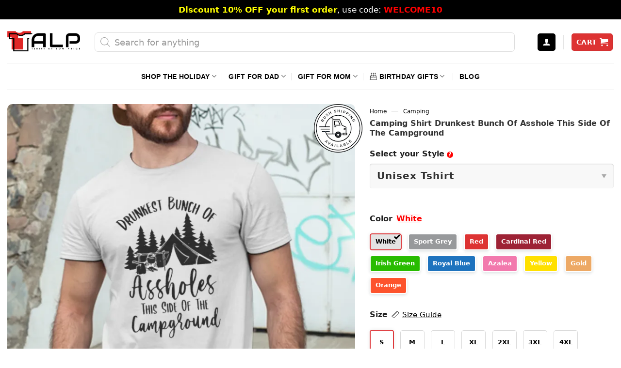

--- FILE ---
content_type: text/html; charset=UTF-8
request_url: https://tshirtatlowprice.com/products/camping-shirt-drunkest-bunch-of-asshole-this-side-of-campground/
body_size: 66945
content:
<!DOCTYPE html>
<!--[if IE 9 ]> <html lang="en-US" prefix="og: https://ogp.me/ns#" class="ie9 loading-site no-js"> <![endif]-->
<!--[if IE 8 ]> <html lang="en-US" prefix="og: https://ogp.me/ns#" class="ie8 loading-site no-js"> <![endif]-->
<!--[if (gte IE 9)|!(IE)]><!--><html lang="en-US" prefix="og: https://ogp.me/ns#" class="loading-site no-js"> <!--<![endif]-->
<head>
	<meta charset="UTF-8" />
	<link rel="profile" href="http://gmpg.org/xfn/11" />
	
<script defer src="[data-uri]"></script>
<noscript><img height="1" width="1" style="display:none"
src="https://www.facebook.com/tr?id=1938422393404623&ev=PageView&noscript=1"
/></noscript>
	<script defer src="[data-uri]"></script>
<link rel='dns-prefetch' href='//connect.facebook.net'>


<link rel='dns-prefetch' href='//www.google-analytics.com'>
<link rel='dns-prefetch' href='//www.googletagmanager.com'>
<link rel='dns-prefetch' href='//maps.google.com'>
<link rel='dns-prefetch' href='//i0.wp.com'>
<link rel='dns-prefetch' href='//i1.wp.com'>
<link rel='dns-prefetch' href='//i2.wp.com'>
<link rel='dns-prefetch' href='//cdn.judge.me'>
<link rel='dns-prefetch' href='//i.ytimg.com'>
<link rel='dns-prefetch' href='//www.youtube.com'>
<link rel='dns-prefetch' href='//pixel.wp.com'>
<link rel='dns-prefetch' href='//googleads.g.doubleclick.net'>
<link rel='dns-prefetch' href='//r2---sn-42u-i5oey.googlevideo.com'>
<link rel='dns-prefetch' href='//yt3.ggpht.com'>
<link rel='dns-prefetch' href='//s.ytimg.com'>
<link rel='dns-prefetch' href='//stats.wp.com'>
<link rel='dns-prefetch' href='//www.google.com'>
<link rel='dns-prefetch' href='//static.doubleclick.net'>
<link rel='dns-prefetch' href='//q.stripe.com'>
<link rel='dns-prefetch' href='//js.stripe.com'>
<link rel='dns-prefetch' href='//m.stripe.com'>
<link rel='dns-prefetch' href='//m.stripe.network'>
<link rel='dns-prefetch' href='//c0.wp.com'>
<link rel='dns-prefetch' href='//www.paypalobjects.com'>
<link rel='dns-prefetch' href='//twemoji.maxcdn.com'>
<link rel='dns-prefetch' href='//widget.trustpilot.com'>
<link rel='dns-prefetch' href='//images.dmca.com'>
<link rel='dns-prefetch' href='//alb.reddit.com'>
<link rel='dns-prefetch' href='//widget-v4.tidiochat.com'>
<link rel='dns-prefetch' href='//www.redditstatic.com'>
<link rel='dns-prefetch' href='//invitejs.trustpilot.com'>
<link rel='dns-prefetch' href='//widget.trustpilot.com'>
<link rel='dns-prefetch' href='//code.tidio.co'>
<link rel='dns-prefetch' href='//socket.tidio.co'>
<link rel='dns-prefetch' href='//app.avada.io'>
<link rel='dns-prefetch' href='//www.clarity.ms'>
<link rel='dns-prefetch' href='//ajax.googleapis.com'>
<link rel='dns-prefetch' href='//cdnjs.cloudflare.com'>
<link rel='dns-prefetch' href='//cdn.shopify.com'>
<meta name="viewport" content="width=device-width, initial-scale=1, maximum-scale=1" />
<!-- Search Engine Optimization by Rank Math PRO - https://rankmath.com/ -->
<title>Camping Shirt Drunkest Bunch Of Asshole This Side Of Campground</title><link rel='preload' href='https://ajax.googleapis.com/ajax/libs/jquery/3.6.0/jquery.min.js?ver=3.6.0' as='script'><link rel='preload' href='https://cdn.jsdelivr.net/gh/oggy0409/custom-wordpress@main/fibo-search-style.css' as='style' onload="this.rel='stylesheet';this.removeAttribute('onload');"><link rel='preload' href='https://cdn.jsdelivr.net/gh/oggy0409/custom-wordpress@main/flatsome-lite-v6.css' as='style' onload="this.rel='stylesheet';this.removeAttribute('onload');"><link rel='preload' href='https://tshirtatlowprice.com/wp-content/themes/flatsome/assets/css/flatsome.css?ver=3.13.3' as='style' onload="this.rel='stylesheet';this.removeAttribute('onload');"><link rel='preload' href='https://tshirtatlowprice.com/wp-content/themes/flatsome/assets/css/icons/fl-icons.woff2' as='font' type='font/woff2' crossorigin><link rel='preload' href='https://tshirtatlowprice.com/wp-content/themes/flatsome/assets/css/flatsome-shop.css?ver=3.13.3' as='style' onload="this.rel='stylesheet';this.removeAttribute('onload');"><link rel='preload' href='https://static.klaviyo.com/onsite/hosted-fonts/Poppins/latin/poppins_latin_italic_400.woff2' as='font' type='font/woff2' crossorigin><link rel='preload' href='https://static.klaviyo.com/onsite/hosted-fonts/Poppins/latin/poppins_latin_regular_400_2.woff2' as='font' type='font/woff2' crossorigin><link rel='preload' href='https://static.klaviyo.com/onsite/hosted-fonts/Poppins/latin/poppins_latin_regular_700.woff2' as='font' type='font/woff2' crossorigin>
<meta name="description" content="Camping Shirt Drunkest Bunch Of Asshole This Side Of Campground. Best funny camping shirt for any drinking lover, wine lover. Make it a perfect gift for that special person who loves camping and nature"/>
<meta name="robots" content="follow, index, max-snippet:-1, max-video-preview:-1, max-image-preview:large"/>
<link rel="canonical" href="https://tshirtatlowprice.com/products/camping-shirt-drunkest-bunch-of-asshole-this-side-of-campground/" />
<meta property="og:locale" content="en_US" />
<meta property="og:type" content="product" />
<meta property="og:title" content="Camping Shirt Drunkest Bunch Of Asshole This Side Of Campground" />
<meta property="og:description" content="Camping Shirt Drunkest Bunch Of Asshole This Side Of Campground. Best funny camping shirt for any drinking lover, wine lover. Make it a perfect gift for that special person who loves camping and nature" />
<meta property="og:url" content="https://tshirtatlowprice.com/products/camping-shirt-drunkest-bunch-of-asshole-this-side-of-campground/" />
<meta property="og:site_name" content="Tshirt at Low Price" />
<meta property="og:updated_time" content="2023-08-03T05:01:53-07:00" />
<meta property="og:image" content="https://i0.wp.com/tshirtatlowprice.com/wp-content/uploads/2021/04/Camping-Shirt-Drunkest-Bunch-Of-Asshole-This-Side-Of-Campground.jpg" />
<meta property="og:image:secure_url" content="https://i0.wp.com/tshirtatlowprice.com/wp-content/uploads/2021/04/Camping-Shirt-Drunkest-Bunch-Of-Asshole-This-Side-Of-Campground.jpg" />
<meta property="og:image:width" content="1080" />
<meta property="og:image:height" content="1080" />
<meta property="og:image:alt" content="Camping Shirt Drunkest Bunch Of Asshole This Side Of Campground" />
<meta property="og:image:type" content="image/jpeg" />
<meta property="product:brand" content="Tshirt at Low Price" />
<meta property="product:price:amount" content="17.95" />
<meta property="product:price:currency" content="USD" />
<meta property="product:availability" content="instock" />
<meta property="product:retailer_item_id" content="HTKH1704105" />
<meta name="twitter:card" content="summary_large_image" />
<meta name="twitter:title" content="Camping Shirt Drunkest Bunch Of Asshole This Side Of Campground" />
<meta name="twitter:description" content="Camping Shirt Drunkest Bunch Of Asshole This Side Of Campground. Best funny camping shirt for any drinking lover, wine lover. Make it a perfect gift for that special person who loves camping and nature" />
<meta name="twitter:site" content="@tshirtlowprices" />
<meta name="twitter:creator" content="@tshirtlowprices" />
<meta name="twitter:image" content="https://i0.wp.com/tshirtatlowprice.com/wp-content/uploads/2021/04/Camping-Shirt-Drunkest-Bunch-Of-Asshole-This-Side-Of-Campground.jpg" />
<meta name="twitter:label1" content="Price" />
<meta name="twitter:data1" content="&#036;17.95" />
<meta name="twitter:label2" content="Availability" />
<meta name="twitter:data2" content="In stock" />
<script type="application/ld+json" class="rank-math-schema-pro">{"@context":"https://schema.org","@graph":[{"@type":"Place","@id":"https://tshirtatlowprice.com/#place","address":{"@type":"PostalAddress","streetAddress":"1942 Broadway, #314C","addressLocality":"Boulder","addressRegion":"CO","postalCode":"80302","addressCountry":"US"}},{"@type":"Organization","@id":"https://tshirtatlowprice.com/#organization","name":"TALP LLC.","url":"https://tshirtatlowprice.com","sameAs":["https://www.facebook.com/tshirtatlowprice","https://twitter.com/tshirtlowprices","https://www.pinterest.com/tshirtlowpriceoffical","https://www.linkedin.com/company/tshirt-at-low-price","https://instagram.com/lowpricestshirt","https://www.youtube.com/channel/UCcTClm5sjCMYJTJO4w6N8nQ"],"email":"support@tshirtatlowprice.com","address":{"@type":"PostalAddress","streetAddress":"1942 Broadway, #314C","addressLocality":"Boulder","addressRegion":"CO","postalCode":"80302","addressCountry":"US"},"logo":{"@type":"ImageObject","@id":"https://tshirtatlowprice.com/#logo","url":"https://i0.wp.com/tshirtatlowprice.com/wp-content/uploads/2023/03/Tshirt-at-Low-Price-Offical-Logo-v2.png?ssl=1","contentUrl":"https://i0.wp.com/tshirtatlowprice.com/wp-content/uploads/2023/03/Tshirt-at-Low-Price-Offical-Logo-v2.png?ssl=1","caption":"Tshirt at Low Price","inLanguage":"en-US","width":"490","height":"138"},"contactPoint":[{"@type":"ContactPoint","telephone":"+1-661-888-8087","contactType":"customer support"}],"location":{"@id":"https://tshirtatlowprice.com/#place"}},{"@type":"WebSite","@id":"https://tshirtatlowprice.com/#website","url":"https://tshirtatlowprice.com","name":"Tshirt at Low Price","alternateName":"TALP","publisher":{"@id":"https://tshirtatlowprice.com/#organization"},"inLanguage":"en-US"},{"@type":"ImageObject","@id":"https://i0.wp.com/tshirtatlowprice.com/wp-content/uploads/2021/04/Camping-Shirt-Drunkest-Bunch-Of-Asshole-This-Side-Of-Campground.jpg?ssl=1","url":"https://i0.wp.com/tshirtatlowprice.com/wp-content/uploads/2021/04/Camping-Shirt-Drunkest-Bunch-Of-Asshole-This-Side-Of-Campground.jpg?ssl=1","width":"1080","height":"1080","caption":"Camping Shirt Drunkest Bunch Of Asshole This Side Of Campground","inLanguage":"en-US"},{"@type":"BreadcrumbList","@id":"https://tshirtatlowprice.com/products/camping-shirt-drunkest-bunch-of-asshole-this-side-of-campground/#breadcrumb","itemListElement":[{"@type":"ListItem","position":"1","item":{"@id":"https://tshirtatlowprice.com","name":"Home"}},{"@type":"ListItem","position":"2","item":{"@id":"https://tshirtatlowprice.com/camping/","name":"Camping"}},{"@type":"ListItem","position":"3","item":{"@id":"https://tshirtatlowprice.com/products/camping-shirt-drunkest-bunch-of-asshole-this-side-of-campground/","name":"Camping Shirt Drunkest Bunch Of Asshole This Side Of The Campground"}}]},{"@type":"ItemPage","@id":"https://tshirtatlowprice.com/products/camping-shirt-drunkest-bunch-of-asshole-this-side-of-campground/#webpage","url":"https://tshirtatlowprice.com/products/camping-shirt-drunkest-bunch-of-asshole-this-side-of-campground/","name":"Camping Shirt Drunkest Bunch Of Asshole This Side Of Campground","datePublished":"2021-04-18T21:37:38-07:00","dateModified":"2023-08-03T05:01:53-07:00","isPartOf":{"@id":"https://tshirtatlowprice.com/#website"},"primaryImageOfPage":{"@id":"https://i0.wp.com/tshirtatlowprice.com/wp-content/uploads/2021/04/Camping-Shirt-Drunkest-Bunch-Of-Asshole-This-Side-Of-Campground.jpg?ssl=1"},"inLanguage":"en-US","breadcrumb":{"@id":"https://tshirtatlowprice.com/products/camping-shirt-drunkest-bunch-of-asshole-this-side-of-campground/#breadcrumb"}},{"@type":"Product","brand":{"@type":"Brand","name":"Tshirt at Low Price"},"name":"Camping Shirt Drunkest Bunch Of Asshole This Side Of Campground","description":"Camping Shirt Drunkest Bunch Of Asshole This Side Of Campground. Best funny camping shirt for any drinking lover, wine lover. Make it a perfect gift for that special person who loves camping and nature","sku":"HTKH1704105","category":"Camping","mainEntityOfPage":{"@id":"https://tshirtatlowprice.com/products/camping-shirt-drunkest-bunch-of-asshole-this-side-of-campground/#webpage"},"image":[{"@type":"ImageObject","url":"https://i0.wp.com/tshirtatlowprice.com/wp-content/uploads/2021/04/Camping-Shirt-Drunkest-Bunch-Of-Asshole-This-Side-Of-Campground.jpg?ssl=1","height":"1080","width":"1080"}],"offers":{"@type":"Offer","price":"17.95","priceCurrency":"USD","priceValidUntil":"2027-12-31","availability":"https://schema.org/InStock","itemCondition":"NewCondition","url":"https://tshirtatlowprice.com/products/camping-shirt-drunkest-bunch-of-asshole-this-side-of-campground/","seller":{"@type":"Organization","@id":"https://tshirtatlowprice.com/","name":"Tshirt at Low Price","url":"https://tshirtatlowprice.com","logo":"https://i0.wp.com/tshirtatlowprice.com/wp-content/uploads/2023/03/Tshirt-at-Low-Price-Offical-Logo-v2.png?ssl=1"},"priceSpecification":{"price":"17.95","priceCurrency":"USD","valueAddedTaxIncluded":"false"},"hasMerchantReturnPolicy":{"@type":"MerchantReturnPolicy","applicableCountry":"US","returnPolicyCategory":"https://schema.org/MerchantReturnFiniteReturnWindow","merchantReturnDays":"30","returnMethod":"https://schema.org/ReturnByMail","returnFees":"https://schema.org/FreeReturn"},"shippingDetails":{"@type":"OfferShippingDetails","shippingRate":{"@type":"MonetaryAmount","value":"5.95","currency":"USD"},"deliveryTime":{"@type":"ShippingDeliveryTime","businessDays":{"@type":"OpeningHoursSpecification","closes":"17:30:00","dayOfWeek":"Monday, Tuesday, Wednesday, Thursday, Friday","opens":"08:00:00"},"handlingTime":{"@type":"QuantitativeValue","minValue":"1","maxValue":"3","unitCode":"DAY"},"transitTime":{"@type":"QuantitativeValue","minValue":"4","maxValue":"8","unitCode":"DAY"}},"shippingDestination":{"@type":"DefinedRegion","addressCountry":"US"}}},"@id":"https://tshirtatlowprice.com/products/camping-shirt-drunkest-bunch-of-asshole-this-side-of-campground/#richSnippet"}]}</script>
<!-- /Rank Math WordPress SEO plugin -->

<link rel='dns-prefetch' href='//ajax.googleapis.com' />
<link rel='dns-prefetch' href='//static.klaviyo.com' />
<link rel='dns-prefetch' href='//cdnjs.cloudflare.com' />
<link rel='dns-prefetch' href='//cdn.jsdelivr.net' />
<link rel='dns-prefetch' href='//i0.wp.com' />
<link rel='dns-prefetch' href='//c0.wp.com' />
<style id='wp-block-library-inline-css' type='text/css'>
:root{--wp-admin-theme-color:#007cba;--wp-admin-theme-color--rgb:0,124,186;--wp-admin-theme-color-darker-10:#006ba1;--wp-admin-theme-color-darker-10--rgb:0,107,161;--wp-admin-theme-color-darker-20:#005a87;--wp-admin-theme-color-darker-20--rgb:0,90,135;--wp-admin-border-width-focus:2px;--wp-block-synced-color:#7a00df;--wp-block-synced-color--rgb:122,0,223;--wp-bound-block-color:#9747ff}@media (min-resolution:192dpi){:root{--wp-admin-border-width-focus:1.5px}}.wp-element-button{cursor:pointer}:root{--wp--preset--font-size--normal:16px;--wp--preset--font-size--huge:42px}:root .has-very-light-gray-background-color{background-color:#eee}:root .has-very-dark-gray-background-color{background-color:#313131}:root .has-very-light-gray-color{color:#eee}:root .has-very-dark-gray-color{color:#313131}:root .has-vivid-green-cyan-to-vivid-cyan-blue-gradient-background{background:linear-gradient(135deg,#00d084,#0693e3)}:root .has-purple-crush-gradient-background{background:linear-gradient(135deg,#34e2e4,#4721fb 50%,#ab1dfe)}:root .has-hazy-dawn-gradient-background{background:linear-gradient(135deg,#faaca8,#dad0ec)}:root .has-subdued-olive-gradient-background{background:linear-gradient(135deg,#fafae1,#67a671)}:root .has-atomic-cream-gradient-background{background:linear-gradient(135deg,#fdd79a,#004a59)}:root .has-nightshade-gradient-background{background:linear-gradient(135deg,#330968,#31cdcf)}:root .has-midnight-gradient-background{background:linear-gradient(135deg,#020381,#2874fc)}.has-regular-font-size{font-size:1em}.has-larger-font-size{font-size:2.625em}.has-normal-font-size{font-size:var(--wp--preset--font-size--normal)}.has-huge-font-size{font-size:var(--wp--preset--font-size--huge)}.has-text-align-center{text-align:center}.has-text-align-left{text-align:left}.has-text-align-right{text-align:right}#end-resizable-editor-section{display:none}.aligncenter{clear:both}.items-justified-left{justify-content:flex-start}.items-justified-center{justify-content:center}.items-justified-right{justify-content:flex-end}.items-justified-space-between{justify-content:space-between}.screen-reader-text{border:0;clip:rect(1px,1px,1px,1px);-webkit-clip-path:inset(50%);clip-path:inset(50%);height:1px;margin:-1px;overflow:hidden;padding:0;position:absolute;width:1px;word-wrap:normal!important}.screen-reader-text:focus{background-color:#ddd;clip:auto!important;-webkit-clip-path:none;clip-path:none;color:#444;display:block;font-size:1em;height:auto;left:5px;line-height:normal;padding:15px 23px 14px;text-decoration:none;top:5px;width:auto;z-index:100000}html :where(.has-border-color){border-style:solid}html :where([style*=border-top-color]){border-top-style:solid}html :where([style*=border-right-color]){border-right-style:solid}html :where([style*=border-bottom-color]){border-bottom-style:solid}html :where([style*=border-left-color]){border-left-style:solid}html :where([style*=border-width]){border-style:solid}html :where([style*=border-top-width]){border-top-style:solid}html :where([style*=border-right-width]){border-right-style:solid}html :where([style*=border-bottom-width]){border-bottom-style:solid}html :where([style*=border-left-width]){border-left-style:solid}html :where(img[class*=wp-image-]){height:auto;max-width:100%}:where(figure){margin:0 0 1em}html :where(.is-position-sticky){--wp-admin--admin-bar--position-offset:var(--wp-admin--admin-bar--height,0px)}@media screen and (max-width:600px){html :where(.is-position-sticky){--wp-admin--admin-bar--position-offset:0px}}
</style>
<style id='classic-theme-styles-inline-css' type='text/css'>
/*! This file is auto-generated */
.wp-block-button__link{color:#fff;background-color:#32373c;border-radius:9999px;box-shadow:none;text-decoration:none;padding:calc(.667em + 2px) calc(1.333em + 2px);font-size:1.125em}.wp-block-file__button{background:#32373c;color:#fff;text-decoration:none}
</style>
<style id='woocommerce-inline-inline-css' type='text/css'>
.woocommerce form .form-row .required { visibility: hidden; }
</style>
<link rel='stylesheet' id='fibo-wcas-style-css-css' href='https://cdn.jsdelivr.net/gh/oggy0409/custom-wordpress@main/fibo-search-style.css' type='text/css' media='all' />
<link rel='stylesheet' id='flatsome-lite-css' href='https://cdn.jsdelivr.net/gh/oggy0409/custom-wordpress@main/flatsome-lite-v6.css' type='text/css' media='all' />
<link rel='stylesheet' id='flatsome-main-css' href='https://tshirtatlowprice.com/wp-content/themes/flatsome/assets/css/flatsome.css?ver=3.13.3' type='text/css' media='all' />
<link rel='stylesheet' id='flatsome-shop-css' href='https://tshirtatlowprice.com/wp-content/themes/flatsome/assets/css/flatsome-shop.css?ver=3.13.3' type='text/css' media='all' />
<script type="text/javascript" src="https://ajax.googleapis.com/ajax/libs/jquery/3.6.0/jquery.min.js?ver=3.6.0" id="jquery-js"></script>
<script type="text/javascript" id="tp-js-js-extra" defer src="[data-uri]"></script>
<script type="text/javascript" id="woocommerce-tokenization-form-js-extra" defer src="[data-uri]"></script>
<script type="text/javascript" id="wc-settings-dep-in-header-js-after" defer src="[data-uri]"></script>
<script defer src="[data-uri]"></script>		<style>
			.dgwt-wcas-ico-magnifier,.dgwt-wcas-ico-magnifier-handler{max-width:20px}.dgwt-wcas-st strong,.dgwt-wcas-sd strong{color:#d33}		</style>
			<style>
		.header-search-form {
			min-width: 250px;
		}
	</style>
	<link rel="preload" as="image" href="https://i0.wp.com/tshirtatlowprice.com/wp-content/uploads/2021/04/Camping-Shirt-Drunkest-Bunch-Of-Asshole-This-Side-Of-Campground.jpg?ssl=1" imagesrcset="https://i0.wp.com/tshirtatlowprice.com/wp-content/uploads/2021/04/Camping-Shirt-Drunkest-Bunch-Of-Asshole-This-Side-Of-Campground.jpg?ssl=1&w=1080 1080w, https://i0.wp.com/tshirtatlowprice.com/wp-content/uploads/2021/04/Camping-Shirt-Drunkest-Bunch-Of-Asshole-This-Side-Of-Campground.jpg?ssl=1&resize=300%2C300 300w, https://i0.wp.com/tshirtatlowprice.com/wp-content/uploads/2021/04/Camping-Shirt-Drunkest-Bunch-Of-Asshole-This-Side-Of-Campground.jpg?ssl=1&resize=1024%2C1024 1024w, https://i0.wp.com/tshirtatlowprice.com/wp-content/uploads/2021/04/Camping-Shirt-Drunkest-Bunch-Of-Asshole-This-Side-Of-Campground.jpg?ssl=1&resize=150%2C150 150w, https://i0.wp.com/tshirtatlowprice.com/wp-content/uploads/2021/04/Camping-Shirt-Drunkest-Bunch-Of-Asshole-This-Side-Of-Campground.jpg?ssl=1&resize=768%2C768 768w, https://i0.wp.com/tshirtatlowprice.com/wp-content/uploads/2021/04/Camping-Shirt-Drunkest-Bunch-Of-Asshole-This-Side-Of-Campground.jpg?ssl=1&resize=640%2C640 640w, https://i0.wp.com/tshirtatlowprice.com/wp-content/uploads/2021/04/Camping-Shirt-Drunkest-Bunch-Of-Asshole-This-Side-Of-Campground.jpg?ssl=1&resize=96%2C96 96w, https://i0.wp.com/tshirtatlowprice.com/wp-content/uploads/2021/04/Camping-Shirt-Drunkest-Bunch-Of-Asshole-This-Side-Of-Campground.jpg?ssl=1&resize=247%2C247 247w, https://i0.wp.com/tshirtatlowprice.com/wp-content/uploads/2021/04/Camping-Shirt-Drunkest-Bunch-Of-Asshole-This-Side-Of-Campground.jpg?ssl=1&resize=510%2C510 510w, https://i0.wp.com/tshirtatlowprice.com/wp-content/uploads/2021/04/Camping-Shirt-Drunkest-Bunch-Of-Asshole-This-Side-Of-Campground.jpg?ssl=1&resize=64%2C64 64w" imagesizes="(max-width: 738px) 100vw, 738px" /><!--[if IE]><link rel="stylesheet" type="text/css" href="https://tshirtatlowprice.com/wp-content/themes/flatsome/assets/css/ie-fallback.css"><script src="//cdnjs.cloudflare.com/ajax/libs/html5shiv/3.6.1/html5shiv.js"></script><script>var head = document.getElementsByTagName('head')[0],style = document.createElement('style');style.type = 'text/css';style.styleSheet.cssText = ':before,:after{content:none !important';head.appendChild(style);setTimeout(function(){head.removeChild(style);}, 0);</script><script src="https://tshirtatlowprice.com/wp-content/themes/flatsome/assets/libs/ie-flexibility.js"></script><![endif]--><meta name="flattr:id" content="zl293l">
<script defer src="[data-uri]"></script>
	<noscript><style>.woocommerce-product-gallery{ opacity: 1 !important; }</style></noscript>
	<script defer src="[data-uri]"></script><link rel="icon" href="https://i0.wp.com/tshirtatlowprice.com/wp-content/uploads/2020/11/cropped-T-shirt-at-Low-Price-Favicon-Logo-32x32.png" sizes="32x32" />
<link rel="icon" href="https://i0.wp.com/tshirtatlowprice.com/wp-content/uploads/2020/11/cropped-T-shirt-at-Low-Price-Favicon-Logo-192x192.png" sizes="192x192" />
<link rel="apple-touch-icon" href="https://i0.wp.com/tshirtatlowprice.com/wp-content/uploads/2020/11/cropped-T-shirt-at-Low-Price-Favicon-Logo-180x180.png" />
<meta name="msapplication-TileImage" content="https://i0.wp.com/tshirtatlowprice.com/wp-content/uploads/2020/11/cropped-T-shirt-at-Low-Price-Favicon-Logo-270x270.png" />
<style id="custom-css" type="text/css">:root {--primary-color: #000000;}.full-width .ubermenu-nav, .container, .row{max-width: 1340px}.row.row-collapse{max-width: 1310px}.row.row-small{max-width: 1332.5px}.row.row-large{max-width: 1370px}.header-main{height: 90px}#logo img{max-height: 90px}#logo{width:150px;}.header-bottom{min-height: 55px}.header-top{min-height: 40px}.transparent .header-main{height: 90px}.transparent #logo img{max-height: 90px}.has-transparent + .page-title:first-of-type,.has-transparent + #main > .page-title,.has-transparent + #main > div > .page-title,.has-transparent + #main .page-header-wrapper:first-of-type .page-title{padding-top: 170px;}.header.show-on-scroll,.stuck .header-main{height:70px!important}.stuck #logo img{max-height: 70px!important}.search-form{ width: 95%;}.header-bg-color, .header-wrapper {background-color: #FFF}.header-bottom {background-color: #FFFFFF}.top-bar-nav > li > a{line-height: 16px }.header-main .nav > li > a{line-height: 15px }.header-wrapper:not(.stuck) .header-main .header-nav{margin-top: 4px }.header-bottom-nav > li > a{line-height: 32px }@media (max-width: 549px) {.header-main{height: 70px}#logo img{max-height: 70px}}.nav-dropdown-has-arrow.nav-dropdown-has-border li.has-dropdown:before{border-bottom-color: #fff;}.nav .nav-dropdown{border-color: #fff }.nav-dropdown{font-size:100%}.nav-dropdown-has-arrow li.has-dropdown:after{border-bottom-color: #FFF;}.nav .nav-dropdown{background-color: #FFF}.header-top{background-color:#000000!important;}/* Color */.accordion-title.active, .has-icon-bg .icon .icon-inner,.logo a, .primary.is-underline, .primary.is-link, .badge-outline .badge-inner, .nav-outline > li.active> a,.nav-outline >li.active > a, .cart-icon strong,[data-color='primary'], .is-outline.primary{color: #000000;}/* Color !important */[data-text-color="primary"]{color: #000000!important;}/* Background Color */[data-text-bg="primary"]{background-color: #000000;}/* Background */.scroll-to-bullets a,.featured-title, .label-new.menu-item > a:after, .nav-pagination > li > .current,.nav-pagination > li > span:hover,.nav-pagination > li > a:hover,.has-hover:hover .badge-outline .badge-inner,button[type="submit"], .button.wc-forward:not(.checkout):not(.checkout-button), .button.submit-button, .button.primary:not(.is-outline),.featured-table .title,.is-outline:hover, .has-icon:hover .icon-label,.nav-dropdown-bold .nav-column li > a:hover, .nav-dropdown.nav-dropdown-bold > li > a:hover, .nav-dropdown-bold.dark .nav-column li > a:hover, .nav-dropdown.nav-dropdown-bold.dark > li > a:hover, .is-outline:hover, .tagcloud a:hover,.grid-tools a, input[type='submit']:not(.is-form), .box-badge:hover .box-text, input.button.alt,.nav-box > li > a:hover,.nav-box > li.active > a,.nav-pills > li.active > a ,.current-dropdown .cart-icon strong, .cart-icon:hover strong, .nav-line-bottom > li > a:before, .nav-line-grow > li > a:before, .nav-line > li > a:before,.banner, .header-top, .slider-nav-circle .flickity-prev-next-button:hover svg, .slider-nav-circle .flickity-prev-next-button:hover .arrow, .primary.is-outline:hover, .button.primary:not(.is-outline), input[type='submit'].primary, input[type='submit'].primary, input[type='reset'].button, input[type='button'].primary, .badge-inner{background-color: #000000;}/* Border */.nav-vertical.nav-tabs > li.active > a,.scroll-to-bullets a.active,.nav-pagination > li > .current,.nav-pagination > li > span:hover,.nav-pagination > li > a:hover,.has-hover:hover .badge-outline .badge-inner,.accordion-title.active,.featured-table,.is-outline:hover, .tagcloud a:hover,blockquote, .has-border, .cart-icon strong:after,.cart-icon strong,.blockUI:before, .processing:before,.loading-spin, .slider-nav-circle .flickity-prev-next-button:hover svg, .slider-nav-circle .flickity-prev-next-button:hover .arrow, .primary.is-outline:hover{border-color: #000000}.nav-tabs > li.active > a{border-top-color: #000000}.widget_shopping_cart_content .blockUI.blockOverlay:before { border-left-color: #000000 }.woocommerce-checkout-review-order .blockUI.blockOverlay:before { border-left-color: #000000 }/* Fill */.slider .flickity-prev-next-button:hover svg,.slider .flickity-prev-next-button:hover .arrow{fill: #000000;}/* Background Color */[data-icon-label]:after, .secondary.is-underline:hover,.secondary.is-outline:hover,.icon-label,.button.secondary:not(.is-outline),.button.alt:not(.is-outline), .badge-inner.on-sale, .button.checkout, .single_add_to_cart_button, .current .breadcrumb-step{ background-color:#0a0a0a; }[data-text-bg="secondary"]{background-color: #0a0a0a;}/* Color */.secondary.is-underline,.secondary.is-link, .secondary.is-outline,.stars a.active, .star-rating:before, .woocommerce-page .star-rating:before,.star-rating span:before, .color-secondary{color: #0a0a0a}/* Color !important */[data-text-color="secondary"]{color: #0a0a0a!important;}/* Border */.secondary.is-outline:hover{border-color:#0a0a0a}@media screen and (max-width: 549px){body{font-size: 100%;}}body{font-family:"Source Sans Pro", sans-serif}body{font-weight: 0}body{color: #333333}.nav > li > a {font-family:"Source Sans Pro", sans-serif;}.mobile-sidebar-levels-2 .nav > li > ul > li > a {font-family:"Source Sans Pro", sans-serif;}.nav > li > a {font-weight: 700;}.mobile-sidebar-levels-2 .nav > li > ul > li > a {font-weight: 700;}h1,h2,h3,h4,h5,h6,.heading-font, .off-canvas-center .nav-sidebar.nav-vertical > li > a{font-family: "Source Sans Pro", sans-serif;}h1,h2,h3,h4,h5,h6,.heading-font,.banner h1,.banner h2{font-weight: 700;}h1,h2,h3,h4,h5,h6,.heading-font{color: #333333;}.alt-font{font-family: "Dancing Script", sans-serif;}.alt-font{font-weight: 400!important;}.header:not(.transparent) .header-bottom-nav.nav > li > a{color: #000000;}.header:not(.transparent) .header-bottom-nav.nav > li > a:hover,.header:not(.transparent) .header-bottom-nav.nav > li.active > a,.header:not(.transparent) .header-bottom-nav.nav > li.current > a,.header:not(.transparent) .header-bottom-nav.nav > li > a.active,.header:not(.transparent) .header-bottom-nav.nav > li > a.current{color: #dd3333;}.header-bottom-nav.nav-line-bottom > li > a:before,.header-bottom-nav.nav-line-grow > li > a:before,.header-bottom-nav.nav-line > li > a:before,.header-bottom-nav.nav-box > li > a:hover,.header-bottom-nav.nav-box > li.active > a,.header-bottom-nav.nav-pills > li > a:hover,.header-bottom-nav.nav-pills > li.active > a{color:#FFF!important;background-color: #dd3333;}a{color: #000000;}.widget a{color: #000000;}.widget a:hover{color: #dd3333;}.widget .tagcloud a:hover{border-color: #dd3333; background-color: #dd3333;}.current .breadcrumb-step, [data-icon-label]:after, .button#place_order,.button.checkout,.checkout-button,.single_add_to_cart_button.button{background-color: #dd3333!important }.has-equal-box-heights .box-image {padding-top: 100%;}.badge-inner.on-sale{background-color: #dd3333}.star-rating span:before,.star-rating:before, .woocommerce-page .star-rating:before, .stars a:hover:after, .stars a.active:after{color: #ffd71a}@media screen and (min-width: 550px){.products .box-vertical .box-image{min-width: 247px!important;width: 247px!important;}}.footer-1{background-color: #f7f7f7}.footer-2{background-color: #FFFFFF}.absolute-footer, html{background-color: #FFFFFF}button[name='update_cart'] { display: none; }/* Custom CSS */body,h1,h2,h3,h4,h5,h6,p{font-family:-apple-system,system-ui,BlinkMacSystemFont,"Segoe UI",Helvetica,Arial,sans-serif,"Apple Color Emoji","Segoe UI Emoji","Segoe UI Symbol"}.woocommerce-billing-fields,.woocommerce-variation-price{border-top:none}.acc-plain .accordion-inner p,.margin-fix,.page-checkout-simple .checkout_coupon,.page-checkout-simple .woocommerce-error li,.rank-math-list-item:last-of-type,.wcpa_type_text .form-control,.woocommerce-checkout .button,.woocommerce-checkout button,.woocommerce-checkout fieldset,.woocommerce-checkout input,.woocommerce-checkout select,.woocommerce-checkout textarea,.btg-label,#fluentform_8 .ff-el-group{margin-bottom:0}.remove-bottom-row-2,.woo-variation-items-wrapper{padding-bottom:10px!important}.wc-forward{font-size:17px;padding:7px 0}.cart .variations td,.single-product .variations td{display:block;width:100%}.promo-label{margin-right:7px;font-weight:700;font-size:14px;background:#000;color:#fff;padding:2px 5px}.tagcloud a:hover,.ux-search-submit,a.col-a:hover{background-color:#ff1300!important}.custom-label,.reviewcustom-label,.variations_form label,.ywcdd_date_info,dt.variation-Personalizeit{font-weight:700}.has-border{border:1px solid #e0e0e0!important}#cart-popup>div>div.widget_shopping_cart_content>ul>li>dl>dd.variation-Design>div>p>span,#cart-popup>div>div.widget_shopping_cart_content>ul>li>dl>dd.variation-Size>div>p>span,#showmenu,.affiliate-custom .box-blog-post .is-divider,.box-blog-post .is-divider,.chart-detail.hide,.cl-block,.custom-dis,.dgwt-wcas-pd-addtc-form>.quantity,.free-shipping-wrap,.home .entry-header,.page-checkout-simple .checkout-breadcrumbs,.per-nfl_parent label,.prdctfltr_wc .prdctfltr_filter_title,.proceed-to-checkout-above-cart,.product-lightbox .price-wrapper,.related .add_to_cart_button,.size-chart-mobile,.stripe-diners-icon,.stripe-jcb-icon,.view-chart.hide,.wcpa_form_outer .wcpa_form_item .select-style-fix-css label,.woocommerce td.product-name dl.variation dd.variation-Size .wcpa_cart_type_color-group span,.woocommerce-additional-fields .cart-discount,.woocommerce-ordering,.woovr-variation-selector .dd-selected-image,.wptypek-price,div.wcpa_price_summary>ul>li.wcpa_total>span,td.product-name>dl>dd.variation-Design>div>p>span,td.product-name>dl>dd.variation-FitType>div>p>span,ul.products.wcdrp-products-slider.owl-theme .owl-nav,.wcpa_form_outer .wcpa_form_item .required_ast{display:none}#billing_address_2_field,.important,.single-product div.product.wcpa_has_options form.cart{display:block!important}.fixed-padding{padding-top:15px}.dgwt-wcas-pd-addtc .add_to_cart_button,.dgwt-wcas-pd-addtc .add_to_cart_inline,.size-full{width:100%!important}@media only screen and (min-width:850px){.woocommerce-cart .row-large>.col{padding:0 30px 30px}.nav-vertical+.tab-panels{padding:0 0 30px 30px}}#checkout-checkbox,.single-product .promotion-event{margin-top:15px}#checkout-checkbox .wyuscs1 img,#vscf .form-group input[type=email],#vscf .form-group input[type=text],#vscf .form-group textarea,#wide-nav .html_topbar_right,.app-w-100,.badge-full,.button.alt,.button.checkout,.checkout-button,.custom-label-2,.img-dep,.product-small .add_to_cart_button,.secondary{width:100%}#payment>ul{list-style:none}.centermod{margin:0 auto;display:table}#payment>ul>li.wc_payment_method.payment_method_ppec_paypal>label>img,.pp-left,.woocommerce .extra-flate-tool-tip{margin-left:3px}.box-image .out-of-stock-label,.button [data-icon-label]:after,.cart-empty,.single-product .woocommerce-variation.single_variation,.sku_wrapper,.variation-Printchooseone{display:none!important}#checkout_custom_heading,.app-flex,.product-aff,.social-icons,.variable-flex-form,.wcpa_type_radio-group{display:flex}.ta-right{text-align:right;flex-direction:row-reverse;flex-grow:1}.header-shadow .header-wrapper,.header-wrapper.stuck,.layout-shadow #wrapper{box-shadow:none;border-bottom:none}.section-title-normal span{padding-bottom:0;border:none}.norton-secu{width:53px;margin-left:.5rem}.ssl-secu{width:48px;margin-left:.5rem}#jp-relatedposts .jp-relatedposts-items-visual{margin-right:-27px}.unavailable,.wcpr-grid-item{pointer-events:none}.responsive-container{position:relative;padding-top:0;overflow:hidden}.product-main,figcaption{padding:30px 0}.responsive-container embed,.responsive-container iframe,.responsive-container object,.responsive-container video{position:absolute;top:0;left:0;width:100%;height:100%}dd.variation-Personalizeit>p{color:red;font-weight:700}.custom-label{font-size:16px;text-transform:uppercase}.custom-layout{table-layout:fixed}.custom-width{width:60px}.product-summary .woocommerce-Price-currencySymbol{font-size:30px;vertical-align:unset}.product-info .price{margin:15px 0 22px;font-size:30px}.button [data-icon-label]:after{background-color:#000!important}.cart-button-custom{line-height:35px;color:#000!important;background-color:#fff;border:2px solid #000}.payment_method_ppec_paypal,.secure-checkout,.view-chart,.woocommerce-shipping-fields__field-wrapper{padding-bottom:10px}ul#desc{padding-top:10px;margin-bottom:10px}.fixed-layout{vertical-align:middle;margin-right:7px!important}.chart-detail.show{display:block;padding-bottom:20px}.chart-label{cursor:pointer;color:purple;text-decoration:underline;font-size:14px;padding-right:5px}.view-chart{font-size:12px}.view-chart.show{display:block}.dgwt-wcas-search-wrapp,.subl-product-description img{max-width:100%}.label-trending.menu-item>a:after{content:'Trending';display:inline-block;font-size:9px;line-height:9px;text-transform:uppercase;letter-spacing:-.1px;margin-left:4px;background-color:#572fbd;font-weight:bolder;border-radius:2px;color:#fff;padding:2px 3px 3px;position:relative;top:-2px}ul.col-tags{display:table-cell;margin:0;padding:0;list-style-type:none;font-size:16px}li.col-label,li.col-li{color:#838383;font-size:.75em;text-transform:uppercase;display:inline-block}#reviews #comments h3.normal,li.col-label{font-weight:600}.tagcloud a,a.col-a{color:#4f4f4f;text-transform:uppercase;font-weight:600;text-decoration:none;-webkit-transition:.1s ease-in-out;-moz-transition:.1s ease-in-out;transition:.1s ease-in-out;outline:0;padding:4px 0;font-size:.875em;border:none;box-shadow:8px 0 0 #f1f1f1,-8px 0 0 #f1f1f1;background-color:#f1f1f1;margin-right:8px;margin-left:10px}.tagcloud a:hover,a.col-a:hover{color:#fff;border-color:#ff1300!important;box-shadow:8px 0 0 #ff1300,-8px 0 0 #ff1300}.row.row-small,.single-product .container-width{max-width:1340px}.container .row-small:not(.row-collapse),.row .row-small:not(.row-collapse){margin-left:-15px;margin-right:-15px}.product-tagging{font-size:.875em}.aff-link,.btg-label,.product-tagging span.label{font-weight:700;font-size:1.25rem;margin-right:15px;color:#2d3436}.product-tagging a,.view-collect{font-size:11px;text-transform:uppercase;letter-spacing:.05em}.product-tagging a{display:inline-block;height:30px;line-height:30px;border-radius:99px;position:relative;margin:10px 10px 10px 0;padding:0 10px;background:#ededed;color:#2d3436;font-weight:700}.product-tagging a:hover{color:#fff;background-color:#ff1300;border-color:#ff1300}.single-product del span.amount{color:#333!important}.single-product ins span,.single-product p.price span.amount,.woocommerce-variation-price .price>span.woocommerce-Price-amount.amount{color:#d63031}.select2-container .select2-selection--single{height:49px}.select2-container--default .select2-selection--single .select2-selection__rendered{line-height:49px;color:#4e4e4e;font-weight:700}.select2-container--default .select2-selection--single .select2-selection__arrow b{margin-top:8px}#payment ul.payment_methods li.wc_payment_method.payment_method_stripe .form-row.form-row-first{width:48%;margin-right:4%;overflow:visible;float:left}#add_payment_method #payment div.payment_box,.woocommerce-cart #payment div.payment_box,.woocommerce-checkout #payment div.payment_method_stripe,.woocommerce-checkout #payment div.payment_method_ppcp-gateway{position:relative;box-sizing:border-box;padding:1em;margin-top:10px;font-size:.85em;line-height:1.5;color:#515151;width:auto}#payment ul.payment_methods li.wc_payment_method.payment_method_stripe .form-row.form-row-last{float:right;width:48%;overflow:visible}.wc-stripe-elements-field,.wc-stripe-iban-element-field{margin:10px 0;padding:15px;border-radius:4px;border:1px solid #e1e1e1}#payment_method_ppec_paypal,#payment_method_stripe{margin-right:7px;margin-left:.6em}#wc-stripe-cc-form>div.stripe-source-errors>ul,h2.section-title-normal,.proceed-to-checkout-above-cart .button,.wc-proceed-to-checkout .button,.woocommerce-billing-fields p,.woocommerce-shipping-fields__field-wrapper p{margin-bottom:1em}.select2-container--default .select2-selection--single{background-color:#eee;border:none}.custom-print{vertical-align:middle;margin:0 0 0 3px!important}.custom-check{margin-bottom:2px}.custom-print-field{margin:20px 0;background:#f1f1f1;line-height:1.4;padding:10px 18px}.custom-label-1{padding-right:12px!important}#new_row button#single_add_to_cart_button_id{width:auto;padding:0 12px}#new_row span#cancel{background:#333;color:#fff;margin-right:0;text-transform:uppercase;font-weight:700;float:left}.extra-var{display:contents}.view-collect{font-weight:700;vertical-align:middle;background-color:#ff1300;color:#fff;padding:3px 7px}.page-checkout-simple,.vi_wse_suggestions .vi_wse_suggest_list_product,.wcdrp-product,.wcpa_form_outer .wcpa_form_item input[type=color]{padding:0}.mobi-margin{margin-top:40px}.share-icons .menu{margin:0 0 0 15px;list-style-type:none}.share-icons .menu>li,.wyuscs1,.wyuscs2{display:table-cell;vertical-align:middle}.share-icons .menu>li>a{display:block;padding:.7rem .8rem;line-height:1}.share-icons ul.menu>li+li{border-top:none;font-size:20px}.social-icons i{color:#b0060f}.simple-flex-form{margin-bottom:.5em}.simple-custom-form{margin-bottom:0;padding:.5em 0}.single-product .woocommerce-variation-price{padding:0 0 20px;border-top:none}.upcase{text-transform:uppercase;color:#000}.sizechart-img-responsive{border:1px solid #ddd;vertical-align:middle;display:block;max-width:100%;height:auto}.sizechart-h2{font-size:1.6em;font-weight:900;margin-bottom:0}.size-chart-img{display:inline-block;}.wcpa_form_item>label .size-chart{margin-left:5px;cursor:pointer;font-weight:normal;text-decoration:underline;font-size:.9em}.sizeguide-note{font-size:12px;background:#fff9dd;padding:10px 10px 5px;border-radius:5px;margin-bottom:20px;width:100%}.sizeguide-note p{margin-bottom:10px;line-height:1.52857143}.text-err{font-size:12px;color:#d33131;line-height:1.52857143}.img-responsive{display:block;margin:auto auto 20px}.cuongtran .tab-panels,.entry-content .rank-math-question,.woocommerce-cart-form .wcpa_cart_type_image-group{padding-top:0}.form-flat input:not([type=submit]){border-radius:0!important}.linked-products-view{margin-left:5px;font-size:14px;vertical-align:middle;background:red;color:#fff;padding:5px;border-radius:5px}div.asp_w.asp_r .results .asp_nores{text-align:left}#ajaxsearchprores1_1 .results .asp_nores .asp_keyword,#ajaxsearchprores1_2 .results .asp_nores .asp_keyword,div.asp_r.asp_r_1 .results .asp_nores .asp_keyword{padding:0 6px 0 0}#ajaxsearchprores1_1 .results .item .asp_content h3 a,#ajaxsearchprores1_2 .results .item .asp_content h3 a,div.asp_r.asp_r_1 .results .item .asp_content h3 a{font-family:-apple-system,system-ui,BlinkMacSystemFont,"Segoe UI",Helvetica,Arial,sans-serif,"Apple Color Emoji","Segoe UI Emoji","Segoe UI Symbol";color:#334862;font-size:12px}dd.variation-Design{color:#5a6dca;font-weight:700}dd.variation-SelectStyle,dd.variation-SelectyourStyle,dd.variation-Style{color:#ff642e;font-weight:700}dd.variation-Color{color:#008b8b;font-weight:700}dd.variation-Size{color:#63af1a;font-weight:700}.discount-widget{position:relative;overflow:hidden;z-index:1;margin-bottom:30px}.discount-item{z-index:15;transition:.15s ease-in-out;width:100%;height:54px;padding:0 16px;background:#f8f8f8;border-radius:8px;display:flex;justify-content:space-between;align-items:center;margin-bottom:4px}.discount-item-title{color:#000;font-weight:700;line-height:20px;text-align:left}.discount-item-text{color:#bcbcbc;font-size:12px;line-height:18px;text-align:left}.discount-title{margin-bottom:12px;display:inline-flex;border:1px dashed #666;padding:10px;border-radius:8px;width:100%}.custom-value{padding-left:10px;font-weight:400}.mfp-container{padding:15px}.wyuscs1{width:40px}.wyuscs{display:table-row}.single-product .discount-widget{margin-bottom:20px!important}#countdownhere{display:block;background:#ffeabf;padding:.65rem.75em;font-size:15px;color:#111;font-weight:600}.wcpr-modal-light-box,.wcpr-modal-light-box .wcpr-overlay{position:fixed}.wcpr-modal-light-box .wcpr-modal-wrap-container{display:block;overflow:auto;padding:15px;max-height:100%;width:100%}.wcpr-form-description{margin-bottom:15px}.order_details,table.order_details:not( .has-background ) th{background-color:#f8f8f8}.order_details:after,.order_details:before{background:-webkit-linear-gradient(transparent 0,transparent 0),-webkit-linear-gradient(135deg,#f8f8f8 33.33%,transparent 33.33%),-webkit-linear-gradient(45deg,#f8f8f8 33.33%,transparent 33.33%)}.order_details>li{border-bottom:1px dotted #e3e3e3}ul.order_details{list-style:none;position:relative;margin:2em 0}.custom-h3-review,.vi_wse_suggestions h3{letter-spacing:.05em;margin-top:20px;text-transform:uppercase}ul.order_details::after,ul.order_details::before{content:'';content:'';display:block;position:absolute;top:-16px;left:0;width:100%;height:16px;background-size:0 100%,16px 16px,16px 16px}ul.order_details::after{clear:both;top:auto;bottom:-16px;-webkit-transform:rotate(180deg);-ms-transform:rotate(180deg);transform:rotate(180deg)}ul.order_details li{padding:1em 1.618em;font-size:.8em;text-transform:uppercase}ul.order_details li:first-child{padding-top:1.618em}ul.order_details li:last-child{border:0;padding-bottom:1.618em}ul.order_details li strong{display:block;font-size:1.41575em;text-transform:none}table.order_details thead th{padding:1.41575em;vertical-align:middle}table.order_details td,table.order_details th{padding:1em 1.41575em;text-align:left;vertical-align:top}table.order_details:not( .has-background ) tbody td{background-color:#fdfdfd}#reviews{padding-top:25px}.pthanks{background:#f8f8f8;padding:20px}.add-more-item,.single-product .product-info .woocommerce-product-rating{padding-top:5px}.add-more-item{clear:both}.shop_table{font-size:17px}.button.icon.circle,.checkout .none_border,.woocommerce-checkout-payment .payment_box.payment_method_ppcp-gateway,.woocommerce-checkout-payment .payment_box.payment_method_ppec_paypal{border:none}.home #wrapper>.message-wrapper,.single-product #wrapper>.message-wrapper{max-width:1340px;padding-left:15px;padding-right:15px;margin:auto}.custom-h3-review{font-size:19px;border-bottom:1px solid #eee}.woocommerce-photo-reviews-shortcode{padding-top:0}.custom-review-button{margin:10px 0 5px;padding:10px;width:100%;font-weight:700;text-align:center;text-transform:uppercase;background:#ff1300;letter-spacing:.05em}.custom-review-button a{color:#fff!important;font-size:inherit;font-weight:inherit;padding:0!important;border:none;line-height:inherit}.vi_wse_suggestions h3{padding-left:0;font-size:19px;border-bottom:1px solid #eee}.vi_wse_suggest_list_product_template_two .vi_wse_suggest_product_info{box-shadow:none;border:1px solid #ececec}.vi_wse_suggest_list_product_template_two .vi_wse_suggest_product:hover .vi_wse_suggest_product_info{box-shadow:none;border:1px solid #ddd}.vi_wse_suggest_product_price{font-size:13px}.wyuscs2{padding-left:10px}.shop_table tfoot th{font-weight:400;font-size:.9em}.cart-discount th{font-weight:700!important}.cart-discount span.amount{color:green}.cart-subtotal b span.amount{color:#d91717}#checkout-checkbox .wyuscs1{width:100px!important}.ditmecheck{margin-bottom:12px}.copy-text,.vnit{margin-right:10px}.checkout_coupon button.button{background-color:#47525d;border-radius:5px}.checkout_coupon .input-text{box-shadow:none!important;border:1px solid #ececec}.wcpa_type_paragraph{font-size:15px}.personalized-goods{padding:8px 10px;background:#222124;text-align:center;text-transform:uppercase;font-size:14px;font-weight:600;width:220px;color:#fff}#reviews-content-left-main .reviews-images{width:100%;object-fit:cover;pointer-events:none}.woocommerce td.product-name dl.variation dt{float:none}.label-review.menu-item>a:after{content:'Review';display:inline-block;font-size:9px;line-height:9px;text-transform:uppercase;letter-spacing:-.1px;margin-left:4px;background-color:#572fbd;font-weight:bolder;border-radius:2px;color:#fff;padding:2px 3px 3px;position:relative;top:-2px}.dgwt-wcas-details-main-image img{width:100%!important;max-height:100%!important;height:100%!important}.covid-19{padding:10px 15px;background:#fffceb;border-radius:5px;margin-bottom:30px;border:2px dashed #666}.product-info p.out-of-stock{margin-top:15px;background:#f3f3f3;padding:15px;text-align:center;font-weight:700;border-radius:5px}#place_order,.cart-checkout,.dddddd,.off-canvas-cart .button.checkout,.single-product .single_add_to_cart_button,.wbs-button-check,.woocommerce-cart .single_add_to_cart_button,.brnhmbx-bfm-button{margin-bottom:0;margin-right:0;border-radius:3px;white-space:nowrap;padding:20px 0;display:block;width:100%;font-size:1.2857rem;font-weight:700;line-height:24px;box-shadow:0 4px 6px -2px rgba(35,67,92,.32);border:1px solid rgba(0,0,0,.16)!important;background-color:#dd3333!important}.bumchiuchiu:after,.bumchiuchiu:before,.wbs-button-check:after,.wbs-button-check:before{content:'';position:absolute;left:0;right:0;width:100%;height:2px}.bumchiuchiu:before,.wbs-button-check:before{bottom:0;background:rgba(0,0,0,.12)}.bumchiuchiu:after,.wbs-button-check:after{top:0;background:rgba(255,255,255,.16)}.single-product .product-summary .quantity{margin-bottom:0;position:relative;border-color:#e6e6e6;margin-right:12px;min-height:50px}.single-product .product-summary .custom-ipt{box-shadow:none!important;-webkit-appearance:none!important;-webkit-box-shadow:none!important;max-width:100%!important;-moz-appearance:textfield;padding-right:38px!important;padding-left:12px!important;width:82px!important;background-color:#fff!important;border:1px solid #e6e6e6!important;height:100%!important;line-height:normal;text-align:center;font-size:1em;appearance:none;border-radius:0}.wcpa_form_outer .wcpa_form_item .wcpa_color label span.disp_circle{box-shadow:0 4px 5px 0 rgba(99,110,114,.14),0 1px 10px 0 rgba(99,110,114,.12),0 2px 4px 0 rgba(99,110,114,.2)!important}.single-product #wrapper .quantity .plus{top:0;position:absolute;right:0;width:28px;text-align:center;height:50%;color:#666;outline:0;background-color:#f8f8f8;border:1px solid #e6e6e6!important}.single-product #wrapper .quantity .minus{bottom:0;position:absolute;right:0;width:28px;color:#666;text-align:center;height:50%;outline:0;border:none;border-left:1px solid #e6e6e6!important;background-color:transparent}.single-product #wrapper .quantity .fix-button-ngu{line-height:normal!important;min-height:auto!important}@media only screen and (max-width:374px){.single-product .single_add_to_cart_button,.brnhmbx-bfm-button{font-size:14px!important}}.single-post .wc-block-grid.has-3-columns .wc-block-grid__product,.woovr-variation-selector .dd-options>li{margin-left:0}.product__trust-badge{margin:15px 0 25px}.promo-notices{padding:10px 15px!important;color:#000;border:2px dashed #3aa5f3;margin-bottom:15px}.promotion-event{vertical-align:middle;width:100%;border:1px solid #ddd;padding:10px;margin-bottom:10px;border-radius:5px}.cart-checkout:hover{box-shadow:0 4px 6px -2px rgba(35,67,92,.32)}.banner-trust{margin-bottom:30px}input[type=email]:focus,input[type=number]:focus,input[type=password]:focus,input[type=search]:focus,input[type=tel]:focus,input[type=text]:focus,select:focus,textarea:focus{box-shadow:none;border:2px solid #000}.single-product .custom-layout select,.wcpa_form_outer .wcpa_form_item select{letter-spacing:.05em;box-shadow:inset 0 1px 2px #ccc;font-weight:700;min-height:50px}.checkout ul.message-wrapper,.success-color{border-top:none;background-color:#f7f6f7;width:auto;position:relative}input.text,input.title,input[type=email],input[type=password],input[type=tel],input[type=text],select,textarea{border:none;background-color:#f1f1f187}.select-resize-ghost,.select2-container .select2-choice,.select2-container .select2-selection,select{box-shadow:inset 0 1px 2px rgba(0,0,0,.1)}.nav-pagination>li>a,.nav-pagination>li>span,.off-canvas-cart .button.wc-forward:not(.checkout):not(.checkout-button),.select-resize-ghost,.select2-container .select2-choice,.select2-container .select2-selection,input[type=date],input[type=email],input[type=number],input[type=password],input[type=search],input[type=tel],input[type=text],input[type=url],select,textarea,.widget_media_image img{border-radius:5px}.checkout ul.message-wrapper{margin:0 0 15px;padding:10px;border-left:2px solid #de0d0d}.checkout ul.message-wrapper .alert-color{color:#777;text-align:left!important}.checkout ul.message-wrapper .alert-color strong{color:#b20000}.success-color{color:#239410;padding-left:10px!important;margin-bottom:.5em;padding:10px;text-align:left!important;border-left:2px solid #23940f}a.added_to_cart{display:inline-block;font-size:.9em;text-transform:uppercase;font-weight:700;padding:10px;background:#000;color:#fff;text-align:center;margin-left:12px;border-radius:4px;box-shadow:0 4px 6px -2px rgba(35,67,92,.32);border:1px solid rgba(0,0,0,.16)!important}.rank-math-link,.term-description a,#tab-description a{text-decoration:underline;color:#054ada}a.added_to_cart:after{content:""}.single-product .custom-layout select{font-size:20px}.simple-form{display:flex!important}.tp-widget-wrapper,div.wpforms-container-full .wpforms-form input.wpforms-field-medium,div.wpforms-container-full .wpforms-form select.wpforms-field-medium{max-width:100%!important}.dgwt-wcas-no-submit .dgwt-wcas-sf-wrapp input[type=search].dgwt-wcas-search-input{font-size:1.2em;border-radius:7px}.wcpa_price_summary li{border-top:none;padding:0;margin:0!important}.wcpa_form_outer .wcpa_form_item .select_arrow{top:22px}.wcpa_form_outer .wcpa_form_item select{border-radius:5px;border:none;font-size:20px;background-color:#f1f1f187}.wcpa_form_outer .wcpa_form_item .color-group .wcpa_color input:checked+label span,.wcpa_form_outer .wcpa_form_item .color-custom-v1 .wcpa_color input:checked+label span{border:2px solid #de383b;box-shadow: 0 0 7px 1px #f1f1f1}.wcpa_form_outer .wcpa_form_item .color-group .wcpa_color{margin:10px 10px 0 0}.wcpa_form_outer .wcpa_form_item .color-group .wcpa_color .wcpa_color_desc{width:max-content;box-shadow:2px 2px 2px #11111126}figcaption{text-align:center;background:#e1e1e13d;font-size:14px}body{font-size:18px}figure{margin-bottom:1.3em!important}.acc-plain,.textwidget .follow-icons{margin-bottom:10px}.follow-icons button.icon:not(.button),a.icon:not(.button){margin-right:.75em}.textwidget .social-icons i{color:#999}.single-post h3,.page-id-15648 .section-title-center{font-size:32px;line-height:34px;margin:35px 0 20px;font-weight:400}.single-post h1,.single-post h2{font-size:38px;line-height:40px}body{min-height:100%;line-height:28px;color:#333;font-weight:400;background:#fff;position:relative;-webkit-font-smoothing:antialiased;overflow-x:hidden}.single-post h2{font-weight:700;margin:50px 0 25px}@media (min-width:600px){.single-post h3{font-size:38px;line-height:42px}.single-post h1,.single-post h2{font-size:50px;line-height:54px}body{font-size:18px;line-height:29px}}.entry-header .entry-category{margin:0 0 15px}.single-post h4{font-size:24px;line-height:28px;margin:30px 0 14px}.home h2{font-size:25px}.home .section-title-normal{border-bottom:1px dashed #ebebeb}.single-post textarea{background-color:#fff!important}p.stars,p.stars span,p.stars span a{font-family:fl-icons!important}.radius-circle>a>.img-inner>img{border-radius:50%!important}.banner-font-size{text-align:center;font-weight:300;letter-spacing:.5px;font-size:29px;line-height:28px;margin-bottom:12px;padding:0 15px!important}.remove-bottom-row{padding-bottom:0!important}.app-mb4{margin-bottom:4px}.app-py8{padding-top:8px;padding-bottom:8px}.app-px16{padding-left:16px;padding-right:16px}.app-items-center{align-items:center}div.blog-post-inner>button{margin-top:0!important;padding:0!important;text-decoration:underline;text-transform:capitalize}.single-product h1.product-title{font-size:16px}.form-upload-custom_parent,.viwcuf-checkout-ob-shortcode-order_bump .vi-wcuf-ob-product-wrap{margin-top:20px}.archive .term-description{margin:40px 0;background:#f8f8f8;padding:30px 20px 10px;border-radius:5px}.term-description a{font-weight:700}ul.links li:last-child{margin-right:.4em}ul.links li{margin:5px .4em}.custom-row-width{max-width:1758px}.text-banner{padding:10px;background:#f1f1f1;text-transform:uppercase;letter-spacing:.05em}.dcm{max-height:350px;overflow:auto}.nav-tabs>li>a{border-top:1px solid #ececec;border-left:1px solid #ececec;border-right:1px solid #ececec;background-color:rgb(248 248 248)}.nav-tabs>li.active>a{border-top:2px solid #000}#ywcdd_info_shipping_date{line-height:22px;background:#fff0d69e;padding:10px 15px;border-radius:5px;margin:15px 0 20px}span.ywcdd_shipping_message{font-size:13px}.admin-bar .zm-handler,.admin-bar .zm-viewer{margin-top:-32px!important}.page-checkout-simple .is-well,.woocommerce-order-received .is-well{-webkit-box-shadow:none;box-shadow:none}.woocommerce-order-received ul.order_details li strong{word-break:break-word}.lightbox-size-chart{max-width:720px;padding:15px}.hCRFvV,.hgqxCS{padding:8px 16px;text-align:center;text-transform:uppercase;letter-spacing:.5px}.lightbox-size-chart .col,.single-product .product-main .row .large-6.col{padding-bottom:0}#wcpa-color-group-1605000944075 .wcpa_color label,#wcpa-color-group-5fc0ea586da0d .wcpa_color label,#wcpa-color-group-5fc0eb0e1d879 .wcpa_color label,form.checkout h3{text-transform:none}#wcpa-color-group-1605000944075,#wcpa-color-group-5fc0ea586da0d,#wcpa-color-group-5fc0eb0e1d879{margin:0 0 1.5em}td.product-thumbnail img,ul.product_list_widget li img{border-radius:5px}.hgqxCS{margin-top:4px;font-size:10px;font-weight:400;color:#282828;background-color:#ffd71b}.hCRFvV{display:inline-block;margin-top:8px;margin-bottom:8px;font-size:13px;font-weight:500;color:#ffe000;background-color:#000;border-radius:3px}.single-post .swiper-pagination-bullet{line-height:0;min-height:0;margin-top:10px!important}.single-post .wc-block-grid__products .wc-block-grid__product-image img{height:300px;-o-object-position:50% 50%;object-position:50% 50%;-o-object-fit:cover;object-fit:cover;font-family:'object-fit: cover;';right:0;width:100%;bottom:0;left:0;top:0}.single-post .wc-block-grid__products{margin:25px -8px 16px}.woocommerce-NoticeGroup-checkout .woocommerce-error,.woocommerce-notices-wrapper .woocommerce-error{background:#fbf8f1;padding:10px;list-style:none;border-left:2px solid #000}.woocommerce-NoticeGroup-checkout .woocommerce-error li strong{color:#df1d26}#ship-to-different-address label{font-weight:700;color:#e0242b}.wcpa_form_outer .wcpa_form_item input[type=text]{border-radius:5px;border:none;min-height:50px;font-size:20px;letter-spacing:.05em;box-shadow:inset 0 1px 2px #ccc;background-color:#f1f1f187}.single-product #trustpilot-widget-trustbox-0-wrapper{margin-bottom:15px!important}.label_inside{text-transform:capitalize}.shop_table .mobile-product-price,ul.product_list_widget li .quantity{clear:both}.wcpa_cart_type_image-group img{width:30px}.variation dd,.variation dl,.variation dt{font-size:11px;padding:2px}.wcpa_form_outer .wcpa_form_item .wcpa_helptext{font-size:0.9em}.page-checkout-simple .cart-header{margin:30px 0}.figure-thankyou,.single-product .woocommerce-product-gallery figure{margin-bottom:0!important}.wc-stripe-error li{color:#df1d26;font-weight:700}.iconic-wlv-variations__label{font-size:.9em;color:#000}.payment_methods li+li{padding-top:15px;margin-top:15px!important;border-top:none}#vscf .form-group button{color:#fff}#ship-to-different-address-checkbox,form.checkout input[type=checkbox]{margin-right:7px;margin-left:0.6em}#order_review_heading{text-transform:uppercase}.checkout .delivery-options{background-repeat:no-repeat;background-position:left center;background-size:30px;padding-left:35px;background-image: url('data:image/svg+xml,<%3Fxml version="1.0" encoding="utf-8"%3F><!-- Uploaded to: SVG Repo, www.svgrepo.com, Generator: SVG Repo Mixer Tools --><svg width="800px" height="800px" viewBox="0 0 24 24" xmlns="http://www.w3.org/2000/svg" id="shipping" class="icon glyph"><path d="M21.89,11.55,20.17,8.1A2,2,0,0,0,18.38,7H17V6a2,2,0,0,0-2-2H4A2,2,0,0,0,2,6V16a2,2,0,0,0,2,2H5.18a3,3,0,0,0,5.64,0h2.36a3,3,0,0,0,5.64,0H20a2,2,0,0,0,2-2V12A1,1,0,0,0,21.89,11.55ZM8,18a1,1,0,1,1,1-1A1,1,0,0,1,8,18Zm8,0a1,1,0,1,1,1-1A1,1,0,0,1,16,18Zm4-2H18.83s0-.05,0-.08a3.78,3.78,0,0,0-.17-.35l-.11-.21a3.29,3.29,0,0,0-.33-.41.8.8,0,0,0-.13-.13,3.29,3.29,0,0,0-.41-.33l-.21-.11-.35-.17-.08,0V9h1.39L20,12.24Z" style="fill:%23231f20"></path></svg>');font-size:1.1em;overflow:hidden;padding-top:10px;font-weight:bolder;text-transform:none;width:100%!important;color:#000;margin-top:10px}.birthday-month-gift,.milestone-birthday-gift,.zodiac-birthday-gift{text-transform:uppercase;color:#000;font-size:.8em;font-weight:bolder}.birthday-month-gift a,.milestone-birthday-gift a,.zodiac-birthday-gift a{min-height:0}.iconic-wlv-terms,.select-style-fix-css{margin:10px -0.5rem -10px!important}#textarea-1626713258700{font-size:15px;resize:vertical}.bds{border:1px dashed #6ac116;border-radius:5px;background:#fff!important}.form-upload-custom_parent .wcpa_file_outer{border-radius:5px;border:1px solid #d9d9d9!important}.form-upload-custom_parent .wcpa_file_name{text-transform:initial;color:#ccc;font-size:14px;font-weight:400}.flatsome-utils-loadmore-btn:hover,.form-upload-custom_parent .wcpa_file_wrap{background:#000!important}.fox-sake-css{padding-bottom:30px!important}.blog .fox-sake-css,.single-post .fox-sake-css{margin-bottom:30px!important}.flatsome-utils-loadmore-btn{background:#fff!important;color:#000;border:2px solid #000;border-radius:32px;text-transform:capitalize;line-height:2.19em;-webkit-box-shadow:0 3px 6px -4px rgb(0 0 0 / 16%),0 3px 6px rgb(0 0 0 / 23%);box-shadow:0 3px 6px -4px rgb(0 0 0 / 16%),0 3px 6px rgb(0 0 0 / 23%)}.note-pttt{padding:15px;border:1px solid;border-radius:5px;margin-bottom:15px;background:#e03232;color:#fff;font-weight:700;font-size:14px}.faq-custom{position:relative;margin:0 auto 23px;padding-bottom:10px}.faq-custom h2{font-size:1.875rem}.faq-custom h2:after{content:"";width:50px;height:3px;background:#f07c63;position:absolute;top:100%;left:0;right:auto;margin:0 auto}.acc-plain .accordion-title{background-color:#fff;cursor:pointer;border:none;padding-left:15px;border-radius:5px}.acc-plain .accordion-title.active{background-color:#f07c63;color:#fff}.acc-plain .toggle{right:0;left:unset}.acc-plain .accordion-inner{padding:14px 18px;background:#fff}.wcpa_form_outer .wcpa_form_item .wcpa_tooltip_icon{line-height:13px;width:13px;height:13px;margin:5px;background:red}.ts-product-image{width:52px;height:45px;margin-bottom:15px;vertical-align:middle}.page-checkout-simple .wcpa_color_group{display:inline-block}.border-custom{padding:15px;background:#fff;border-radius:5px}#shop-sidebar{padding-right:20px;border-right:1px dashed #ececec}.category-tagging a{margin:0 10px 10px 0!important;border-radius:10px!important;background:#f7f7f7!important}div[id^=zoid-paypal-buttons-uid_]{max-width:400px!important}.shipping.shipping--boxed .shipping__list_item{background-color:#f8f8f8;border:1px solid rgba(0,0,0,.1);border-radius:5px}.payment_method_ppec_paypal{margin-top:0!important;padding-top:10px!important}.shop-container .term-description ul{padding-left:20px!important}input#payment_method_ppcp-gateway{margin-right:7px;margin-left:0.6em}ul.payment_methods li[class*=payment_method]{border:1px solid #f0f0f0;padding-bottom:15px;padding-top:15px;border-radius:5px;background:#fafafa}.wcpa_form_outer .wcpa_form_item .wcpa_product_sel_type_outline input:checked+label img,.wcpa_form_outer .wcpa_form_item .wcpa_sel_type_outline .wcpa_image input:checked+img,.wcpa_form_outer .wcpa_form_item .wcpa_sel_type_outline .wcpa_image input:checked+picture img{outline:#000000 solid 2px;box-shadow:0 4px 5px 0 rgb(99 110 114 / 14%),0 1px 10px 0 rgb(99 110 114 / 12%),0 2px 4px 0 rgb(99 110 114 / 20%);border-radius:5px;padding:2px}.cart_totals th.product-name{border-left:none;border-right:none;border-top:none}.wcpa_form_outer .wcpa_form_item .fit-type-css .wcpa_color label span.wcpa_clb_border.label_inside{height:40px;min-width:40px;line-height:36px;background:#fff;width:100%}.wcpa_form_outer .wcpa_form_item .fit-type-css .wcpa_color label span.label_inside{padding:0 10px}.wcpa_form_outer .wcpa_form_item .select-style-fix-css .wcpa_image img{width:100%!important;height:100%!important;border-radius:5px;padding:3px;border:1px solid #e0e0e0}.wcpa_form_outer .wcpa_form_item .select-style-fix-css .wcpa_image{padding:0 .5rem 17px;margin:0;max-width:20%}.wcpa_form_outer .wcpa_form_item .select-style-fix-css .wcpa_image input:checked+img,.wcpa_form_outer .wcpa_form_item .select-style-fix-css .wcpa_image input:checked+picture img,.wcpa_form_outer .wcpa_form_item .select-style-fix-css input:checked+label img{outline:0;padding:2px;border:2px solid #000}.wcpa_form_outer .wcpa_error_msg{position:unset;background:red;color:#fff;font-weight:700;padding:5px 15px;margin-top:15px;border-radius:5px;height:40px}.wcpr-stars-count .wcpr-row .wcpr-col-rank-count{width:auto}.header-cart-link{background-color:#dd3333!important}.nav-tabs+.tab-panels{border:1px solid #ececec}#product-sidebar,.manufacturer{margin-top:30px;}.row-divided.row-reverse>.col+.col:not(.large-12){border:none;}.absolute-footer,.breadcrumbs a,.nav-column>li>a,.nav-dropdown>li>a,.nav>li>a{color:#000;font-size:0.77em}.dgwt-wcas-sf-wrapp input[type=search].dgwt-wcas-search-input:focus{border:2px solid #000}.delivery-note{font-size:15px;color:#666;font-weight:normal}.scarity-wantthis{margin-top:15px;font-size:13px;line-height: 22px}.purchase-protection{line-height:22px;background:#f8f8f8e0;padding:15px;margin:22px 0 0;border-radius:10px;font-size:13px}.fulfillment_timeline_date{display:grid;grid-template-columns:repeat(3,1fr)}.fulfillment_timeline_date .time{display:-webkit-box;display:-ms-flexbox;display:flex;-ms-flex-wrap:wrap;flex-wrap:wrap}.fulfillment_timeline_date .time .icon-holder{display:-webkit-box;display:-ms-flexbox;display:flex;-ms-flex-wrap:wrap;flex-wrap:wrap;-webkit-box-align:center;-ms-flex-align:center;align-items:center;width:100%}.fulfillment_timeline_date .time .icon-holder .icon{display:-webkit-box;display:-ms-flexbox;display:flex;width:30px;height:30px;-webkit-box-pack:center;-ms-flex-pack:center;justify-content:center;-webkit-box-align:center;-ms-flex-align:center;align-items:center;background:#eaeaea;border-radius:50%}.fulfillment_timeline_date .time .icon-holder .icon svg{width:60%;height:auto}.fulfillment_timeline_date .time:first-child .icon-holder,.fulfillment_timeline_date .time:last-child .icon-holder,.fulfillment_timeline_date .time:nth-child(2) .icon-holder{-webkit-box-pack:justify;-ms-flex-pack:justify;justify-content:space-between}.fulfillment_timeline_date .time:first-child .icon-holder:after,.fulfillment_timeline_date .time:last-child .icon-holder:before{content:"";display:block;width:calc(100% - 35px);height:2px;background-color:#f1f1f1}.fulfillment_timeline_date .time:nth-child(2){text-align:center}.fulfillment_timeline_date .time:nth-child(2) .icon-holder:after,.fulfillment_timeline_date .time:nth-child(2) .icon-holder:before{content:"";display:block;width:calc(50% - 20px);height:2px;background-color:#f1f1f1}.fulfillment_timeline_date .time:nth-child(2) .edd-description{margin:0 auto}.fulfillment_timeline_date .time:last-child{text-align:right}.fulfillment_timeline_date .time:last-child .edd-description{margin-left:auto}.fulfillment_timeline_date .time p{width:100%;font-size:13px;font-weight:700;margin-top:.5em;margin-bottom:0}.est-desc,.fulfillment_timeline_date .time .edd-description,.simply-protection{margin:0;padding:0;border:0;background:0 0;text-decoration:underline;-webkit-text-decoration-style:dashed;text-decoration-style:dashed;text-underline-position:under;-webkit-text-decoration-color:inherit;text-decoration-color:inherit;font-size:13px;color:#444;text-transform:capitalize;font-weight:400;cursor:help}[data-tippy-root] .tippy-box{border:1px solid #ececec;background: #fff;color: #26323d;-webkit-box-shadow:0 0 15px 5px rgb(154 161 177 / 5%), 0 0px 80px 0px rgb(36 40 47 / 5%), 0 2px 4px 0px rgb(91 94 105 / 5%);box-shadow:0 0 15px 5px rgb(154 161 177 / 5%), 0 0px 80px 0px rgb(36 40 47 / 5%), 0 2px 4px 0px rgb(91 94 105 / 5%)}[data-tippy-root] .tippy-arrow{color: #fff}.tippy-content{padding:10px!important}.fulfillinfo{margin-bottom:0;padding-top:10px;font-size:13px}#flag-icons-us,#flag-icons-eu{width:20px}.middle-svg{vertical-align:middle;line-height:25px}.wcpa_form_outer .wcpa_form_item .color-group .wcpa_color label span.wcpa_clb_border{border-radius:5px;border: 1px solid rgb(0 0 0 / 15%)}.wcpa_price_summary li .wcpa_price_outer{color:#d63031;font-size:30px;float:none;display:inline-block!important}.wcpa_price_summary li{font-weight:700}.wcpa_price_summary{background:none}.upsell-quantity__discount{background-color:#f8f8f8;border-radius:5px}.upsell-quantity__discount-text{font-size:13px;line-height:20px;font-weight:600;text-align:left;color:#606060}.upsell-quantity__discount-subtext{font-size:12px;line-height:18px;font-weight:400;text-align:left;color:#bcbcbc}.upsell-quantity__add-cart{margin-right:15px;font-weight:700;font-size:13px;background:#000;color:#fff;padding:2px 5px;min-width:70px;width:75px;text-align:center;border-radius:2px}.upsell-quantity__discounts,.cuongtran .nav{margin-bottom:20px}.off-canvas-right .mfp-content, .off-canvas-left .mfp-content{background:#fff}.woocommerce-checkout .copyright-footer{float:left}.absolute-footer{margin-bottom:15px}.fix-margin-tab .nav{margin:0 15px}.wcpa_form_outer,.share-icons a.icon:not(.button){margin:0}.color-custom-v1 span.label_inside.disp_square{line-height:30px!important;border-radius:5px;box-shadow:0 4px 5px 0 rgb(99 110 114 / 5%),0 1px 10px 0 rgb(99 110 114 / 5%),0 2px 4px 0 rgb(99 110 114 / 10%)}.product-thumbnails.row-slider img{margin-bottom:0;border-radius:5px;border:2px solid #fff!important}.single-product .product-thumbnails .is-nav-selected a{border-radius:5px;border:2px solid #000}.single-product .product-thumbnails .is-nav-selected a img,.single-product .product-thumbnails a:hover img{-webkit-transform:none;-ms-transform:none;transform:none}.single-product .row-small>.flickity-viewport>.flickity-slider>.col,.single-product .product-thumbnails.row-slider>.col{padding:0 .5rem 25px!important}.single-product .product-thumbnails.row-slider{margin: 10px -7px -10px!important;}.row-small>.col{padding:0 15px 19.6px}.single-product .product-gallery-slider img,.box-image,.easyzoom-flyout,.flickity-enabled.is-draggable .flickity-viewport,.border-banner .img-inner .overlay{border-radius:10px}.single-product .product-thumbnails a{border:1px solid #e0e0e0;border-radius:5px}.wcpr-grid{background-color:;}.wcpr-grid>.wcpr-grid-item,#wcpr-modal-wrap{background-color:#f3f3f3;}.wcpr-grid>.wcpr-grid-item,#reviews-content-right,#reviews-content-right>.reviews-content-right-meta,#reviews-content-right>.wcpr-single-product-summary>h1.product_title{color:#000;}@media (max-width: 600px) {.wcpr-grid, .wcpr-grid.wcpr-masonry-2-col, .wcpr-grid.wcpr-masonry-3-col,.wcpr-grid.wcpr-masonry-4-col, .wcpr-grid.wcpr-masonry-5-col{column-count:1!important;grid-template-columns:repeat(1, 1fr)!important;}}.woocommerce-review__verified{color:#29d50b!important;}.star-rating:before,.star-rating span:before,.stars a:hover:after, .stars a.active:after{color:!important}.rate-percent{background-color:#dd3333}.promotion-banner{display:none}.nav li.has-icon-left>a>i,.nav li.has-icon-left>a>svg,.nav li.has-icon-left>a>img{margin-right:5px}.wcpa_form_outer .wcpa_form_item .color-group .wcpa_color label span.label_inside{padding:0 10px;font-size:0.8em}.woocommerce form .form-row.place-order label {line-height:16px}p.bwfan_user_consent label{padding:0 0 10px 35px!important;}.review-custom {display:inline;white-space:nowrap;font-weight:700;font-size:1.6em;line-height:1.3;width:100%;margin-top:0;margin-bottom:0.5em;text-rendering:optimizeSpeed;}.wcpa_image_desc{font-size:11px;text-align:center;line-height:1.2;font-weight:600;padding-top:5px}.wcpa_form_outer .wcpa_form_item .wcpa_disp_type_square .wcpa_image input:checked+div img{opacity:1;border:2px solid #de383b;;box-shadow: 0 4px 5px 0 #f1f1f1, 0 1px 10px 0 #f1f1f1, 0 2px 4px 0 #f1f1f1;padding:2px}.wcpa_sale{padding-right:10px;color:#aaa;font-weight:normal;}.iconic-wlv-variations{border-bottom:1px solid #ececec;padding:0 0 15px 0}#product-sidebar .product_list_widget{background:#f8f8f8;padding:10px 20px;border-radius:15px}.btg-desc{margin-bottom:1.3em;}.wcpa_form_outer .wcpa_form_item .color-custom-v1 .wcpa_color label span.label_inside{border:2px solid #fff;font-size:0.8rem}.tab-panels{padding-bottom:2em}.ff-message-success{box-shadow:none}.ff-message-success p,.single-product .product-info .breadcrumbs,.single-product .product-info .breadcrumbs p{margin-bottom:0}form.fluent_form_1 .ff-btn-submit{text-transform:capitalize;font-weight:700}/*.single-product .single_add_to_cart_button{font-size:15px;padding:15px 10px;border-radius:5px;margin-right:12px}.brnhmbx-bfm-button{width:35%;font-size:13px;background-color:#fff!important;color:#000;padding:15px 10px;line-height:25px;border-radius:5px;border:1px solid #000 !important}*/.single-product .product-summary .custom-ipt{border-radius:5px !important;}.single-product #wrapper .quantity .minus{border-bottom-right-radius:5px!important;}.single-product #wrapper .quantity .plus{border-top-right-radius:5px;}.brnhmbx-bfm-button:hover{box-shadow:none;-webkit-box-shadow:none;color:#000}ul.tabs.wc-tabs.product-tabs li a {padding:15px 15px 10px;color:rgba(0,0,0,0.3)}.product-tabs li{margin:0}ul.tabs.wc-tabs.product-tabs li.active a {color:#000;background:#f4f4f4}.related-products-wrapper{margin-bottom:40px}.related-title{margin:1.3em 0;}.talp-pp{font-size:12px!important;color:#000000!important}.talp-pp-div{margin:15px 0 22px;border:1px solid #ececec;padding:10px 10px 13px;border-radius:5px}.wcpa_form_outer{border-bottom:1px solid #ececec;margin-bottom: 30px}.wcpa_form_outer .wcpa_form_item .fit-type-css .wcpa_color input:checked+label span.wcpa_clb_border.label_inside:after{content:"";display:inline-block;position:absolute;left:10px;top:15px;width:21px;height:21px;border:none;border-radius:100%;background-image:url("data:image/svg+xml,%3Csvg width='21' height='21' viewBox='0 0 21 21' fill='none' xmlns='http://www.w3.org/2000/svg'%3E%3Crect width='21' height='21' rx='10.5' fill='black'/%3E%3Cpath d='M5 10.5L9 14.5L15.5 8' stroke='white' stroke-width='2' stroke-linecap='round' stroke-linejoin='round'/%3E%3C/svg%3E");background-repeat:no-repeat;transform:unset}.wcpa_form_outer .wcpa_form_item .fit-type-css .wcpa_color input:checked+label span.wcpa_clb_border.label_inside{padding:0px 10px 0px 34px}.sub-form-css{padding:15px !important;max-width:1340px;margin:auto !important}.sub-form-css .col,#.footer-1{padding:0}.footer-1 .row{max-width:100%}.footer-1 #block-4,#fluentform_2,#fluentform_2 .ff-t-cell .ff_submit_btn_wrapper_custom,#fluentform_2 .ff-el-group{padding:0;margin:0!important}.sub-form-p p{margin-bottom:30px}.footer-1,.footer-2{border-top:none}.ff-t-column-1{margin-bottom:6px!important}.sub-form-col{padding:0}#fluentform_2_success{margin-bottom:20px;background:#fff8dc;border:1px solid #000000;box-shadow:none;border-radius:5px}.custom-design-request{font-size:14px}.wpccl-coupon-desc{font-size:13px;color:#ff4500}.wpccl-coupons .wpccl-coupon.wpccl-coupon-applied .wpccl-coupon-applied-txt{background-color:#6fc11f;border-bottom-left-radius:5px;border-top-right-radius:5px}.wpccl-btn-wrapper .wpccl-btn{background-size:22px;color:#000;text-decoration:underline;font-size:11px;font-weight:700;padding:10px 10px 10px 33px;border:1px dashed #000;background-position:8px 7px;border-radius:5px}.featherlight:last-of-type{background:#000000b3;}.wpccl-coupons .wpccl-coupon{border-radius:5px}.wpccl-coupons .wpccl-coupon .wpccl-coupon-info .wpccl-coupon-code-wrap .wpccl-coupon-code{border-radius:5px;width:40%;font-size:14px;text-align:center}.size-chart-img .size-chart{padding-left:25px;background-image:url('data:image/svg+xml,<svg xmlns="http://www.w3.org/2000/svg" width="20" height="20" viewBox="0 0 24 24" fill="none" stroke="currentColor" stroke-linecap="round" stroke-linejoin="round"><path d="M13.0908 6.54492L14.5452 7.99933"></path><path d="M10.9092 8.72656L12.3636 10.181"></path><path d="M8.72656 10.9102L10.181 12.3646"></path><path d="M6.54492 13.0918L7.99933 14.5462"></path><path d="M3.99902 15.6367L15.6361 3.99969L19.9999 8.36357L8.36291 20.0006L3.99902 15.6367Z"></path></svg>');background-repeat:no-repeat;background-position:left center;background-size:22px}.flickity-prev-next-button{opacity:1!important}.flickity-prev-next-button svg{background:#fff;border-radius:10px}.betterdocs-single-wraper .betterdocs-content-area{max-width:1340px}.betterdocs-single-wraper .betterdocs-content-area .docs-single-main{padding-right:0;padding-left:0}.betterdocs-single-wraper .betterdocs-content-area #betterdocs-sidebar{margin-right:25px}.betterdocs-search-form-wrap{padding-right:15px;padding-left:15px;}.single-docs .footer,.tax-doc_category .footer{padding-top:0;padding-bottom:30px}.betterdocs-searchform .betterdocs-search-field{border:1px solid #dddddd}.betterdocs-searchform svg.docs-search-icon{margin-right:15px}.betterdocs-searchform .betterdocs-search-category{margin:15px}.betterdocs-live-search .betterdocs-searchform .search-submit{margin:0 15px 0 0;padding:0 10px !important}.docs-single-title .betterdocs-entry-title{text-transform:none}.single-product .product-info{padding-top:0}.wpccl-btn-wrapper{margin-bottom:10px}.page-id-120908 .shortcode-wcpr-grid-item{border-radius:10px!important}.page-id-120908 .shortcode-wcpr-modal-wrap-container .shortcode-wcpr-prev,.page-id-120908 .shortcode-wcpr-modal-wrap-container .shortcode-wcpr-next{display:none}.page-id-120908 #shortcode-reviews-content-left-main .shortcode-reviews-images{max-height:100%!important;height:100%;pointer-events:none;object-fit:cover;width:100%;}.page-id-120908 .shortcode-wcpr-modal-light-box .shortcode-wcpr-modal-wrap-container .shortcode-wcpr-close{right:15px!important;top:15px!important;font-size:15px!important;font-weight:700;border-radius:5px;background:#0000006b!important;line-height:15px!important;padding:10px!important;z-index:99999!important}.page-id-120908 #shortcode-reviews-content-left{margin:0!important}.page-id-120908 #shortcode-reviews-content-right{height:fit-content !important}.page-id-120908 #woocommerce-photo-reviews-shortcode-1 .shortcode-wcpr-grid.wcpr-grid-loadmore{grid-template-columns:repeat(5,1fr)!important}.page-id-120908 #woocommerce-photo-reviews-shortcode-1 .shortcode-wcpr-grid{column-count:5!important}.back-to-top.button.icon{background:#fff}.dgwt-wcas-search-input::placeholder{font-style:normal}.dgwt-wcas-sf-wrapp input[type="search"].dgwt-wcas-search-input::-webkit-input-placeholder{font-style:normal}tr.wlfmc-row-meta-data dd.variation-SelectyourStyle img,.wlfmc-meta-data.wlfmc-absolute-meta-data dd.variation-SelectyourStyle img{width:15px}.single-product .wlfmc-top-of-image.image_top_left{top:15px;left:15px}.header-main li.html.custom{display:inline-block}.wlr-product-message{font-size:14px}.wlr-myaccount-page .wlr-earning-options .wlr-card .wlr-date-editor .wlr-date-editor-layer{background-color:#000}.wlr-myaccount-page .wlr-date-container input{background-color:#fff}.wlr-date-container label{color:#fff}.wlr-myaccount-page .wlr-update-birthday{background:#ff4f4f!important;padding:5px 10px;min-width:200px;text-align:center}.wlr-myaccount-page{padding:0}.alertify.ajs-closable .ajs-commands button.ajs-close{display:none}.alertify .ajs-footer{padding:4px 0 15px;margin-left:0;margin-right:0}.wlr-myaccount-page .wlr-revert .wlr-revert-reward{padding:5px 10px;border-radius: 7px;border:1px dashed #b9b9b9;box-shadow:0 1px 25px rgba(0,0,0,0.05)}.wlr-myaccount-page .wlr-your-reward .wlr-reward-type-name{padding: 0 10px}.wlr-myaccount-page .wlr-points-container{padding-left: 0;padding-right: 0}.wlr-myaccount-page .wlr-referral-blog .wlr-referral-box>*{margin-right:25px}.wlr-myaccount-page .wlr-referral-blog .wlr-referral-box{background:#ffffff;border:1px solid #e7e7ef;}.wlr-myaccount-page .wlr-referral-blog .wlr_referral_url{background-color:#ffffff;padding:15px;margin:10px 0}.wlr-signup-message{padding:10px;line-height:60px;border-radius:5px;background:#fff5e4;font-size:15px}.wlr-myaccount-page .wlr-earning-options .wlr-campaign-container{grid-template-columns:repeat(4,1fr);column-count:4}.view-more-button.products-archive{border-radius:7px}.off-canvas-left .mfp-content{width:500px}.sidebar-menu .nav-sidebar .header-search-form{padding:0 15px 15px!important}.off-canvas-left .nav-slide{padding-bottom:100px}.shortcode-wcpr-modal-wrap{border-radius:0}.wlr-message-info.wlr_points_rewards_earn_points{border:1px dashed #446084!important}.woocommerce-order-received .wlr_thankyou_message{margin: 0 0 25px!important}.woocommerce-column--billing-address address,.woocommerce-column--shipping-address address{background-color:#f9f9f9;padding:20px;margin-bottom:15px;border-radius:5px;}.woocommerce-order-received p.woocommerce-customer-details--email{margin-bottom:0}.woocommerce-cart .wll-launcher-button-container,.woocommerce-checkout .wll-launcher-button-container,.woocommerce-order-received .wll-launcher-button-container,.image-tools .zoom-button{display:none!important}.ff-el-input--content input[type='text'],.ff-el-input--content textarea,.ff-el-input--content input[type='email']{-webkit-box-shadow:none;box-shadow:none;-webkit-transition:none;transition:none;background-color:#fff}.woocommerce-error .alert-color{padding-left:10px!important;padding:10px;text-align:left!important;border-left:2px solid #b20000;background-color:#f7f6f7}.mfp-gallery figcaption,.mfp-gallery img.mfp-img{padding:0}.mfp-gallery .mfp-bottom-bar .mfp-counter{top:15px}.mfp-gallery img.mfp-img,.border-banner img{border-radius:10px}.mfp-gallery .mfp-arrow{top:47%;width:auto;margin:0 15px;}.woocommerce-product-gallery__image a{pointer-events:none}.wcpa_form_outer #wcpa-image-group-1684034997786 .select-style-fix-css .wcpa_image,.wcpa_form_outer #wcpa-image-group-64605bfd2dd37 .select-style-fix-css .wcpa_image{max-width:100%;width:130px;height:45px}.single-product .wcpa_radio input[type="radio"]:checked + label{background:#f1f1f1;border-radius:10px;padding:5px 10px;line-height:21px}.wcpa_form_outer .wcpa_form_item .wcpa_radio label{padding:0 10px}blockquote{font-size:17px;padding:0 30px 0 30px;font-style:normal}.page-checkout-simple .is-well{margin-top:27px;border-radius:5px}.woocommerce-billing-fields h3 {margin-bottom:15px;padding-left:35px;background-image: url('data:image/svg+xml,<%3Fxml version="1.0" encoding="utf-8"%3F><svg width="800px" height="800px" viewBox="0 0 24 24" xmlns="http://www.w3.org/2000/svg"><g><path fill="none" d="M0 0h24v24H0z"/><path d="M14 21l-2 2-2-2H4.995A1.995 1.995 0 0 1 3 19.005V4.995C3 3.893 3.893 3 4.995 3h14.01C20.107 3 21 3.893 21 4.995v14.01A1.995 1.995 0 0 1 19.005 21H14zm-7.643-3h11.49a6.992 6.992 0 0 0-5.745-3 6.992 6.992 0 0 0-5.745 3zM12 13a3.5 3.5 0 1 0 0-7 3.5 3.5 0 0 0 0 7z"/></g></svg>');background-repeat:no-repeat;background-position:left center;background-size:30px;padding-top:0!important}#checkout_custom_heading h3{padding-left:35px;background-image: url('data:image/svg+xml,<%3Fxml version="1.0" encoding="utf-8"%3F><svg width="800px" height="800px" viewBox="0 0 24 24" fill="none" xmlns="http://www.w3.org/2000/svg"><path d="M19 20V14M19 14L21 16M19 14L17 16" stroke="%231C274C" stroke-width="1.5" stroke-linecap="round" stroke-linejoin="round"/><path d="M22 12C22 8.22876 22 6.34315 20.8284 5.17157C19.6569 4 17.7712 4 14 4H10C6.22876 4 4.34315 4 3.17157 5.17157C2 6.34315 2 8.22876 2 12C2 15.7712 2 17.6569 3.17157 18.8284C4.34315 20 6.22876 20 10 20H14" stroke="%231C274C" stroke-width="1.5" stroke-linecap="round"/><path d="M10 16H6" stroke="%231C274C" stroke-width="1.5" stroke-linecap="round"/><path d="M13 16H12.5" stroke="%231C274C" stroke-width="1.5" stroke-linecap="round"/><path d="M2 10L22 10" stroke="%231C274C" stroke-width="1.5" stroke-linecap="round"/></svg>');background-repeat:no-repeat;background-position:left center;background-size:30px;}#wooot_order_tip_form h3 {padding-left:35px;background-image: url('data:image/svg+xml,<%3Fxml version="1.0" encoding="utf-8"%3F><svg width="800px" height="800px" viewBox="0 0 24 24" fill="none" xmlns="http://www.w3.org/2000/svg"><path d="M17.4142 10.4142C18 9.82843 18 8.88562 18 7C18 5.11438 18 4.17157 17.4142 3.58579M17.4142 10.4142C16.8284 11 15.8856 11 14 11H10C8.11438 11 7.17157 11 6.58579 10.4142M17.4142 10.4142C17.4142 10.4142 17.4142 10.4142 17.4142 10.4142ZM17.4142 3.58579C16.8284 3 15.8856 3 14 3L10 3C8.11438 3 7.17157 3 6.58579 3.58579M17.4142 3.58579C17.4142 3.58579 17.4142 3.58579 17.4142 3.58579ZM6.58579 3.58579C6 4.17157 6 5.11438 6 7C6 8.88562 6 9.82843 6.58579 10.4142M6.58579 3.58579C6.58579 3.58579 6.58579 3.58579 6.58579 3.58579ZM6.58579 10.4142C6.58579 10.4142 6.58579 10.4142 6.58579 10.4142Z" stroke="%231C274C" stroke-width="1.5"/><path d="M13 7C13 7.55228 12.5523 8 12 8C11.4477 8 11 7.55228 11 7C11 6.44772 11.4477 6 12 6C12.5523 6 13 6.44772 13 7Z" stroke="%231C274C" stroke-width="1.5"/><path d="M18 6C16.3431 6 15 4.65685 15 3" stroke="%231C274C" stroke-width="1.5" stroke-linecap="round"/><path d="M18 8C16.3431 8 15 9.34315 15 11" stroke="%231C274C" stroke-width="1.5" stroke-linecap="round"/><path d="M6 6C7.65685 6 9 4.65685 9 3" stroke="%231C274C" stroke-width="1.5" stroke-linecap="round"/><path d="M6 8C7.65685 8 9 9.34315 9 11" stroke="%231C274C" stroke-width="1.5" stroke-linecap="round"/><path d="M5 20.3884H7.25993C8.27079 20.3884 9.29253 20.4937 10.2763 20.6964C12.0166 21.0549 13.8488 21.0983 15.6069 20.8138C16.4738 20.6734 17.326 20.4589 18.0975 20.0865C18.7939 19.7504 19.6469 19.2766 20.2199 18.7459C20.7921 18.216 21.388 17.3487 21.8109 16.6707C22.1736 16.0894 21.9982 15.3762 21.4245 14.943C20.7873 14.4619 19.8417 14.462 19.2046 14.9433L17.3974 16.3084C16.697 16.8375 15.932 17.3245 15.0206 17.4699C14.911 17.4874 14.7962 17.5033 14.6764 17.5172M14.6764 17.5172C14.6403 17.5214 14.6038 17.5254 14.5668 17.5292M14.6764 17.5172C14.8222 17.486 14.9669 17.396 15.1028 17.2775C15.746 16.7161 15.7866 15.77 15.2285 15.1431C15.0991 14.9977 14.9475 14.8764 14.7791 14.7759C11.9817 13.1074 7.62942 14.3782 5 16.2429M14.6764 17.5172C14.6399 17.525 14.6033 17.5292 14.5668 17.5292M14.5668 17.5292C14.0434 17.5829 13.4312 17.5968 12.7518 17.5326" stroke="%231C274C" stroke-width="1.5" stroke-linecap="round"/><rect x="2" y="14" width="3" height="8" rx="1.5" stroke="%231C274C" stroke-width="1.5"/></svg>');background-repeat:no-repeat;background-position:left center;background-size:30px;padding-top:0px}.iconic-wlv-terms__term img{border:1px solid #e0e0e0;border-radius:5px;padding:2px;white-space:nowrap}.iconic-wlv-terms__term--current .iconic-wlv-terms__term-content img{border:2px solid #de383b;background:#fff;box-shadow:0 4px 5px 0 #f1f1f1, 0 1px 10px 0 #f1f1f1, 0 2px 4px 0 #f1f1f1}.iconic-wlv-terms__term--current .iconic-wlv-terms__term-content{border:none;background:0 0;box-shadow:none}.iconic-wlv-terms__term-content{border:none}.wcpa_form_outer .wcpa_row{margin-left:0;margin-right:0}.wcpa_form_outer .wcpa_form_item{padding-left:0;padding-right:0}.flickity-page-dots{pointer-events: auto}.svg-preview-class{background:#f1f1f1;border-radius:10px;background-image:url('data:image/svg+xml,<%3Fxml version="1.0" encoding="UTF-8"%3F><svg width="20px" height="20px" viewBox="0 0 24 24" version="1.1" xmlns="http://www.w3.org/2000/svg" xmlns:xlink="http://www.w3.org/1999/xlink"><g id="System-Icons" stroke="none" stroke-width="1" fill="none" fill-rule="evenodd"><g id="ic_fluent_image_search_24_regular" fill="%23212121" fill-rule="nonzero"><path d="M6.5,10.5 C8.98528,10.5 11,12.5147 11,15 C11,16.0152923 10.6637728,16.9520237 10.0965635,17.7050354 L9.95001,17.8894 L12.7803,20.7197 C13.0732,21.0126 13.0732,21.4874 12.7803,21.7803 C12.5140273,22.0465727 12.097424,22.0707793 11.8038184,21.8529198 L11.7197,21.7803 L8.80499,18.8656 C8.13082,19.2685 7.34245,19.5 6.5,19.5 C4.01472,19.5 2,17.4853 2,15 C2,12.5147 4.01472,10.5 6.5,10.5 Z M17.75,3 C19.4830069,3 20.8992442,4.35645051 20.9948551,6.06557565 L21,6.25 L21,17.75 C21,19.4830069 19.6435215,20.8992442 17.9344215,20.9948551 L17.75,21 L13.9821,21 C13.9377,20.6903143 13.8102061,20.3902531 13.5996184,20.1358373 L13.4874,20.0126 L12.9748,19.5 L17.75,19.5 C17.902625,19.5 18.0506937,19.4804813 18.1918016,19.4437641 L18.3305,19.4014 L12.5247,13.7148 C12.3273,13.5215 12.0498,13.4591 11.8007,13.5275 C11.6644,13.0359 11.4616,12.572 11.2026,12.1461 C11.8891846,11.8864385 12.6770805,11.9745071 13.2950144,12.4103846 L13.4458,12.5266 L13.5742,12.6431 L19.3964,18.3447 C19.44665,18.205425 19.4798,18.0579938 19.4932344,17.9048953 L19.5,17.75 L19.5,6.25 C19.5,5.331825 18.7928912,4.5788075 17.8935274,4.50580119 L17.75,4.5 L6.25,4.5 C5.331825,4.5 4.5788075,5.20710875 4.50580119,6.10647256 L4.5,6.25 L4.5,9.87494 C4.04314167,10.0533233 3.61598472,10.2911094 3.22800833,10.5787266 L3,10.7572 L3,6.25 C3,4.51696414 4.35645051,3.10075377 6.06557565,3.00514477 L6.25,3 L17.75,3 Z M6.5,12 C4.84315,12 3.5,13.3431 3.5,15 C3.5,16.6569 4.84315,18 6.5,18 C8.15685,18 9.5,16.6569 9.5,15 C9.5,13.3431 8.15685,12 6.5,12 Z M15.2521,6.5 C16.4959,6.5 17.5042,7.50831 17.5042,8.75212 C17.5042,9.99592 16.4959,11.0042 15.2521,11.0042 C14.0083,11.0042 13,9.99592 13,8.75212 C13,7.50831 14.0083,6.5 15.2521,6.5 Z M15.2521,8 C14.8367,8 14.5,8.33673 14.5,8.75212 C14.5,9.1675 14.8367,9.50423 15.2521,9.50423 C15.6675,9.50423 16.0042,9.1675 16.0042,8.75212 C16.0042,8.33673 15.6675,8 15.2521,8 Z" id="Color"></path></g></g></svg>');padding-left:27px;background-repeat:no-repeat;margin-left:7px;font-size:.9em;text-decoration:underline}.yarpp-related{margin-bottom:30px!important;padding-top:25px}.yarpp-related ol{margin-bottom:0}.yarpp-related li a{font-weight:normal;font-size:16px}.single-product .product_meta .posted_in a:first-child{background-color:#f1f1f1;border-radius:7px;text-shadow:-1px -1px 0 #fff, 1px -1px 0 #fff, -1px 1px 0 #fff, 1px 1px 0 #fff;color:#ff0000;font-weight:700;letter-spacing:0.05em}.border-banner img{border:1px solid #eaeaeaa3}.single-product figure,.single-product figure img{width:100%!important}.product_meta>span{border-top: none;padding:0}#order_review_heading{padding-top:0}.page-checkout-simple .is-well{padding:25px}td.product-thumbnail{width:60px;max-width:60px}.wcpa_form_outer .color-custom-v1_parent .wcpa_helptext{font-weight:700;background:#fff3f3;border-radius:10px;text-shadow: -1px -1px 0 #fff, 1px -1px 0 #fff, -1px 1px 0 #fff, 1px 1px 0 #fff;color:#ff0000}.custom-size-final_parent label{width:100%}.custom-size-final_parent label .size-chart-img{float:right}ul.payment_methods li[class*=payment_method] input[name=payment_method]{margin-right:7px!important;margin-left:0.7em!important}label[for=payment_method_stripe_afterpay]>#wc-stripe-afterpay-msg{padding:0 15px;font-weight:400;float:none !important}ul.payment_methods li.payment_method_stripe_klarna img[src*=klarna_pink]{height:29px!important;margin-right:10px;}#wc_stripe_local_payment_stripe_klarna{margin-top:0!important}.jdgm-rev-widg{padding:24px 0 50px!important}.jdgm--leex-script-loaded .jdgm-rev-widg__header, .jdgm--leex-script-loaded .jdgm-rev-widg__actions, .jdgm--leex-script-loaded .jdgm-rev, .jdgm--leex-script-loaded .jdgm-quest{box-shadow:0px 1px 3px #ececec !important}.jdgm-rev__pic-link{pointer-events:none}.wc-stripe-offsite-notice-container .wc-stripe-offsite-notice{padding:0 10px}.product-footer .woocommerce-tabs{border-top:none}.jdgm-preview-badge--with-link{font-size:16px}.ux_recommendation_product{display:none}#tab-description .related-products .product-title a { text-decoration: unset; color: #000000;}.product-footer .bought-together {margin-bottom: 30px;}.checkout .shipping__table td {border-bottom:none}#wc-stripe_klarna-upe-form{margin:15px}#wc-stripe_afterpay_clearpay-upe-form{margin-left:10px}#wc-stripe_affirm-upe-form{margin:15px 10px 0 15px}.single-product .related-products{margin-bottom:30px!important}.pgcom_box_trending_search {padding:7px 10px!important;display: none;border-radius: 0 0 4px 4px;box-shadow: 0 10px 20px rgba(68, 68, 68, 0.2);position: absolute;z-index: 50;left: 0;right: 0;transition: all .1s ease-in-out;background-color: #ffffff;width: 100%;padding: 10px 0;list-style: none;}.pgcom_box_trending_search.show {display: block;}.pgcom_box_trending_search li:nth-child(2) {padding-top:7px;}.pgcom_box_trending_search .pgcom_autoComplete_result {padding: 2px 0;cursor: pointer;color: #444;margin-bottom: 0px;font-weight: 700;}.pgcom_box_trending_search .pgcom_autoComplete_label {padding: 2px 0 0px;color: #b9b9c1;font-size: 12px;user-select: none;margin-bottom: 0px;border-bottom: 1px solid #d9d9d9;text-transform:uppercase;}.pgcom_box_trending_search .pgcom_autoComplete_result:hover {background-color: #E9E9EC;}.variation-item-cus { display: flex;justify-content: start;gap: 5px;align-items: center;}.cart_item .product-name .variation dt, .mini_cart_item .variation dt{font-weight: bold;color: #000000;font-size: 12px;padding-top: 5px;padding-bottom: 5px;}.mini_cart_item .variation dt{width: 56px;flex: 0 0 56px;}.cart_item .product-name .variation dd{}.mini_cart_item .variation dd{padding-top: 5px;padding-bottom: 5px;}dl dd.variation-FitType div p span, dl dd.variation-Size div p span {display: none;} /* Custom CSS Tablet */@media (max-width: 849px){.size-chart-desktop{display:none}#showmenu .icon-shopping-cart,.order-summary-toggle{vertical-align:middle}.header-shadow .header-wrapper,.header-wrapper.stuck,.layout-shadow #wrapper{box-shadow:1px 1px 30px rgba(0,0,0,.08);border-bottom:none}.shop_table{font-size:16px}.back-to-top{right:14px}#showmenu{display:block;background:#fafafa;border-bottom:2px solid #e6e6e6;padding:.65rem.75em;color:#136f99;margin-bottom:15px;-webkit-flex-shrink:0;-ms-flex-negative:0;flex-shrink:0;text-align:left;width:100%}.order-summary-toggle{margin-left:5px}.important{margin-bottom:0}.lightbox-size-chart{max-width:875px;padding:15px}.top-divider{display:none}.size-chart-mobile{display:flex}.figure-thankyou{margin-bottom:1.3em!important}.faq-custom h2{text-align:center!important}.faq-custom h2:after{right:0}.thay-doi-thuoc-tinh{margin-top:-50px}.woocommerce-checkout .copyright-footer{float:none}.product-main{padding-top:10px}.single-product .product-info{padding-top:10px}.header-bottom{min-height:auto}.mobile-nav>.search-form,.sidebar-menu .search-form{padding:0 0 5px 0}.page-id-120908 #woocommerce-photo-reviews-shortcode-1 .shortcode-wcpr-grid.wcpr-grid-loadmore{grid-template-columns:repeat(3,1fr)!important}.page-id-120908 #woocommerce-photo-reviews-shortcode-1 .shortcode-wcpr-grid{column-count:3!important}.page-id-15648 .acc-plain .accordion-title{font-size:14px}.wlr-myaccount-page .wlr-earning-options .wlr-campaign-container{grid-template-columns:repeat(3,1fr);column-count:3}.off-canvas-left .mfp-content{width:calc(100% - 50px)}.single-product .mfp-gallery .mfp-container .mfp-content{vertical-align:top}.single-product .mfp-gallery .mfp-container{padding:185px 15px;}.cart .page-wrapper{padding-top:5px}.remove-bottom-row-2{margin-top:5px}.woocommerce-cart .cart-container{padding-top:10px}.ux_recommendation_quick_buy-bar-wrapper{width: calc(100% - 30px)!important;height: calc(100vh - 30px);max-height: calc(100vh - 30px)!important;}.ux_recommendation_product{display:block;box-shadow: 7px 0px 15px 0px rgb(207 207 207 / 35%);right:unset;left:0;}}/* Custom CSS Mobile */@media (max-width: 549px){.cart-button-custom,.cl-block{width:100%}.cl-block,.free-shipping-wrap,.shipping-grid,.wcdrp-product .box-text{text-align:center}.home .section-title-normal span,.shipping-grid i{margin-bottom:5px}.biden-hater,.f-nav{position:fixed;bottom:0;left:0}.continue-shopping{float:none}#jp-relatedposts .jp-relatedposts-items-visual{margin-right:-20px}.product-footer .woocommerce-tabs{padding:30px 0 0}.cl-block{display:none;padding:20px 15px;background:#f8f8f8;border-top:1px solid #fff;-webkit-box-shadow:1px 1px 30px rgba(0,0,0,.1);-moz-box-shadow:1px 1px 30px rgba(0,0,0,.1);box-shadow:1px 1px 30px rgba(0,0,0,.1)}.cl-block a{text-decoration:none}.f-nav{display:block;z-index:999999;margin-top:0;background:#fff;border-top:1px solid #ededed;padding:15px}.payment-logos{max-width:200px;margin-top:10px}.shipping-panel{padding-bottom:20px}.free-shipping-wrap{margin-bottom:30px;background:#f7f7f7;display:block;width:auto}.free-shipping-wrap:after,.free-shipping-wrap:before{display:table;line-height:0;content:""}.free-shipping-wrap:after{clear:both}.shipping-grid{width:33.33333333%;float:left;text-transform:uppercase;padding:28px 15px;font-weight:400;font-size:11.5px;line-height:111%;color:#d15d55}.shipping-grid i{display:block}.bfm-container{padding:15px 10px 0!important}.woocommerce-billing-fields{border-top:none}.promo-notices{box-shadow:0 7px 5px #eee}.cart-sidebar .promotion-event{margin-top:25px}.cart_totals .wc-proceed-to-checkout,.wcpr-modal-wrap-container .wcpr-next,.wcpr-modal-wrap-container .wcpr-prev,.wcpr-overall-rating-and-rating-count h2{display:none}.wcpr-modal-light-box .wcpr-modal-wrap-container .wcpr-close:before{color:#000;background:rgba(255,255,255,.38);padding:5px}.wcpr-modal-light-box .wcpr-modal-wrap-container .wcpr-close{right:23px;z-index:99999}.wcpr-modal-light-box .wcpr-modal-light-box-wrapper .wcpr-close{top:17px;font-size:15px;font-weight:700}.proceed-to-checkout-above-cart,.wcpr-single-product-summary .variable-flex-form{display:block}.wcpr-grid-item{pointer-events:auto}.wcpr-overall-rating{text-align:unset}.wcpr-overall-rating-main{justify-content:normal}.vi_wse_suggest_list_product_template_two .vi_wse_suggest_product_info .vi_wse_suggest_product_img{display:table}#reviews #comments h3.normal,.vi_wse_suggest_list_product_template_two .vi_wse_suggest_product_details h2{text-overflow:ellipsis;white-space:nowrap;overflow:hidden;font-size:16px}.box-image .hover-slide-in{transform:inherit}.box-image .hide-for-small{display:block!important}.work-grid .small-12{flex-grow:1;flex-basis:33.33333%;max-width:33.33333%;font-size:13px}.off-canvas-right .mfp-content{width:calc(100% - 40px)}.cuongtran .nav{margin-bottom:0}.woocommerce-cart #wcpa-radio-group-1606389523611 label{font-size:15px;text-transform:none}.hecSHs.hecSHs{padding:0 20px!important}.gEBCtB.gEBCtB{padding:10px 20px!important}.ql-font-geneva{font-size:19px!important}.add-more-item{padding-top:0}.vi-wcuf-ob-product-image{width:100%;margin-right:0;float:none}.vi-wcuf-ob-product-image img{margin-bottom:10px}.woocommerce-form-login-toggle .message-container{border:2px dashed #000;padding:10px 5px;font-size:15px;border-radius:3px}.woocommerce-form-login-toggle .message-container a{margin:0}.fox-sake-css{padding-top:20px!important}.biden-hater{z-index:99;margin-top:0;background:#fff}.thay-doi-thuoc-tinh{margin-top:-40px}.single-product div.large-6.col h1.product-title.entry-title{margin-bottom:20px}.single-product div.large-6.col .wcpa_price_summary{margin-top:-10px}[data-tippy-root] .tippy-box{max-width:100%!important;margin:auto 10px}.promotion-banner{display:block}.promotion-banner img{border-radius:5px}.vi-woocommerce-orders-tracking-form-search .vi-woocommerce-orders-tracking-form-row .vi-woocommerce-orders-tracking-form-search-tracking-number,.vi-woocommerce-orders-tracking-form-search .vi-woocommerce-orders-tracking-form-order-email .vi-woocommerce-orders-tracking-form-order-email-input,.vi-woocommerce-orders-tracking-form-search .vi-woocommerce-orders-tracking-form-order-id .vi-woocommerce-orders-tracking-form-order-id-input{margin-right:0px!important}.isures-flashsale{display:block!important}.wpccl-featherlight .featherlight-content{width:100%;bottom:0;margin:0 auto;position:fixed;max-height:480px;left:0}.betterdocs-live-search .betterdocs-searchform .search-submit{margin:0}.betterdocs-searchform .betterdocs-search-field,.betterdocs-searchform .betterdocs-search-field:hover{border:none}.betterdocs-searchform-input-wrap{margin-bottom:0}.iconic-wlv-terms__term--image{max-width:25%}.page-id-120908 .shortcode-wcpr-modal-light-box .shortcode-wcpr-modal-light-box-wrapper .shortcode-wcpr-modal-wrap{display: block!important}.page-id-120908 .shortcode-wcpr-modal-wrap{padding:15px}.page-id-120908 .shortcode-wcpr-modal-light-box .shortcode-wcpr-modal-wrap-container{max-height:100%!important;width:100%!important;height:100%}.page-id-120908 #shortcode-reviews-content-right .shortcode-reviews-content-right-meta, .page-id-120908 #shortcode-reviews-content-right .shortcode-wcpr-single-product-summary{margin:0!important}.page-id-120908 #shortcode-reviews-content-left-main .shortcode-reviews-images{border-radius:10px;max-height: 450px!important}.page-id-120908 #woocommerce-photo-reviews-shortcode-1 .shortcode-wcpr-grid.wcpr-grid-loadmore{grid-template-columns:repeat(1,1fr)!important}.page-id-120908 #woocommerce-photo-reviews-shortcode-1 .shortcode-wcpr-grid{column-count:1!important}.alertify:not(.ajs-maximized) .ajs-modal{padding:0 15px}.alertify .ajs-dialog{max-width:500px!important;}.wlr-myaccount-page .wlr-earning-options .wlr-campaign-container{grid-template-columns:repeat(1,1fr);column-count:1}.mfp-gallery .mfp-arrow{display:none}.single-product .mfp-gallery .mfp-container{padding:165px 15px;}.topbar-noti{font-size:12.5px!important}#tablepress-472{font-size:14px}#tshirt-at-low-price{font-size:15px}#tshirt-at-low-price th:first-child, #tshirt-at-low-price td:first-child{width:105px}.wcpa_form_outer .wcpa_form_item .color-custom-v1 .wcpa_color label span.label_inside{padding:1px 6px;font-size:11px;/*border-radius:99px*/}#wc-stripe-cc-form{font-size:14px}.woocommerce-product-gallery__image a{pointer-events:auto}}.label-new.menu-item > a:after{content:"New";}.label-hot.menu-item > a:after{content:"Hot";}.label-sale.menu-item > a:after{content:"Sale";}.label-popular.menu-item > a:after{content:"Popular";}</style>		<style type="text/css" id="wp-custom-css">
			.image_print {
    position: absolute;
    width: 180px;
}

.back .image_print {
    top: 100px;
    left: 205px;
    width: 175px;
}

.front .image_print {
    top: 160px;
    left: 215px;
}

.button_preview {
    font-weight: 700;
    text-decoration: underline;
}

.imgbg img {
    height: auto !important;
    min-width: unset !important;
    line-height: initial !important;
    width: auto !important;
}

.slick-arrow.slick-disabled{
	z-index: -1;
	opacity: 0;
	transition: 0.5s ease;
}
.product-main .slick-prev.slick-arrow {
	  z-index: 9;
    transform: rotate(180deg);
}
.slick-slide:focus{
	outline:none;
}
@media (max-width:640px) {
.back .image_print {
    width: 25vw;
    top: 16.5vw;
    left: 33vw;
}

    .front .image_print {
    top: 25vw;
    left: 35vw;
    }
	
    .image_print {
        position: absolute;
        width: 25vw;
    }
}
@media (max-width:400px) {
   .front .image_print {
			left: 34.5vw;
    	top: 26vw;
    }
   .back .image_print {
    width: 25vw;
    left: 32.5vw;
    top: 17vw;
}
}		</style>
		<style id="infinite-scroll-css" type="text/css">.page-load-status,.archive .woocommerce-pagination {display: none;}</style><noscript><style>.perfmatters-lazy[data-src]{display:none !important;}</style></noscript><style>.perfmatters-lazy-youtube{position:relative;width:100%;max-width:100%;height:0;padding-bottom:56.23%;overflow:hidden}.perfmatters-lazy-youtube img{position:absolute;top:0;right:0;bottom:0;left:0;display:block;width:100%;max-width:100%;height:auto;margin:auto;border:none;cursor:pointer;transition:.5s all;-webkit-transition:.5s all;-moz-transition:.5s all}.perfmatters-lazy-youtube img:hover{-webkit-filter:brightness(75%)}.perfmatters-lazy-youtube .play{position:absolute;top:50%;left:50%;right:auto;width:68px;height:48px;margin-left:-34px;margin-top:-24px;background:url(https://tshirtatlowprice.com/wp-content/plugins/perfmatters/img/youtube.svg) no-repeat;background-position:center;background-size:cover;pointer-events:none;filter:grayscale(1)}.perfmatters-lazy-youtube:hover .play{filter:grayscale(0)}.perfmatters-lazy-youtube iframe{position:absolute;top:0;left:0;width:100%;height:100%;z-index:99}.perfmatters-lazy.pmloaded,.perfmatters-lazy.pmloaded>img,.perfmatters-lazy>img.pmloaded,.perfmatters-lazy[data-ll-status=entered]{animation:500ms pmFadeIn}@keyframes pmFadeIn{0%{opacity:0}100%{opacity:1}}</style></head>

<body class="product-template-default single single-product postid-13363 theme-flatsome woocommerce woocommerce-page woocommerce-no-js dgwt-wcas-theme-flatsome full-width nav-dropdown-has-arrow nav-dropdown-has-shadow nav-dropdown-has-border mobile-submenu-slide mobile-submenu-slide-levels-2 has-lightbox">


<a class="skip-link screen-reader-text" href="#main">Skip to content</a>

<div id="wrapper">

	
	<header id="header" class="header ">
		<div class="header-wrapper">
			<div id="top-bar" class="header-top hide-for-sticky nav-dark flex-has-center">
    <div class="flex-row container">
      <div class="flex-col hide-for-medium flex-left">
          <ul class="nav nav-left medium-nav-center nav-small  nav-divided">
                        </ul>
      </div>

      <div class="flex-col hide-for-medium flex-center">
          <ul class="nav nav-center nav-small  nav-divided">
              <li class="html custom html_topbar_left"><p class="topbar-noti" style="font-size:17px; padding: 5px 0; text-align:center;"><span style="color:yellow;font-weight:bold;">Discount 10% OFF your first order</span>, use code: <strong style="color:#ff0000">WELCOME10</strong></p></li>          </ul>
      </div>

      <div class="flex-col hide-for-medium flex-right">
         <ul class="nav top-bar-nav nav-right nav-small  nav-divided">
                        </ul>
      </div>

            <div class="flex-col show-for-medium flex-grow">
          <ul class="nav nav-center nav-small mobile-nav  nav-divided">
              <li class="html custom html_topbar_left"><p class="topbar-noti" style="font-size:17px; padding: 5px 0; text-align:center;"><span style="color:yellow;font-weight:bold;">Discount 10% OFF your first order</span>, use code: <strong style="color:#ff0000">WELCOME10</strong></p></li>          </ul>
      </div>
      
    </div>
</div>
<div id="masthead" class="header-main hide-for-sticky">
      <div class="header-inner flex-row container logo-left" role="navigation">

          <!-- Logo -->
          <div id="logo" class="flex-col logo">
            <!-- Header logo -->
<a href="https://tshirtatlowprice.com/" title="Tshirt at Low Price - Looking for Tshirt at low price? Huge collection of Men and Women&#039;s, Youth Tshirts. 100% cotton, Available low price offers and discounts." rel="home">
    <img width="150" height="90" src="data:image/svg+xml,%3Csvg%20xmlns=&#039;http://www.w3.org/2000/svg&#039;%20width=&#039;150&#039;%20height=&#039;90&#039;%20viewBox=&#039;0%200%20150%2090&#039;%3E%3C/svg%3E" class="header_logo header-logo perfmatters-lazy" alt="Tshirt at Low Price" data-src="https://i0.wp.com/tshirtatlowprice.com/wp-content/uploads/2023/03/Tshirt-at-Low-Price-Offical-Logo-v2.png?ssl=1" /><noscript><img width="150" height="90" src="https://i0.wp.com/tshirtatlowprice.com/wp-content/uploads/2023/03/Tshirt-at-Low-Price-Offical-Logo-v2.png?ssl=1" class="header_logo header-logo" alt="Tshirt at Low Price"/></noscript></a>
          </div>

          <!-- Mobile Left Elements -->
          <div class="flex-col show-for-medium flex-left">
            <ul class="mobile-nav nav nav-left ">
                          </ul>
          </div>

          <!-- Left Elements -->
          <div class="flex-col hide-for-medium flex-left
            flex-grow">
            <ul class="header-nav header-nav-main nav nav-left  nav-line-grow" >
              <li class="header-search-form search-form html relative has-icon" data-id="5">
	<div class="header-search-form-wrapper">
		<div  class="dgwt-wcas-search-wrapp dgwt-wcas-no-submit woocommerce dgwt-wcas-style-flat js-dgwt-wcas-layout-classic dgwt-wcas-layout-classic js-dgwt-wcas-mobile-overlay-disabled">
		<form class="dgwt-wcas-search-form" role="search" action="https://tshirtatlowprice.com/" method="get">
		<div class="dgwt-wcas-sf-wrapp">
							<svg class="dgwt-wcas-ico-magnifier" xmlns="http://www.w3.org/2000/svg"
					 xmlns:xlink="http://www.w3.org/1999/xlink" x="0px" y="0px"
					 viewBox="0 0 51.539 51.361" xml:space="preserve">
		             <path 						   d="M51.539,49.356L37.247,35.065c3.273-3.74,5.272-8.623,5.272-13.983c0-11.742-9.518-21.26-21.26-21.26 S0,9.339,0,21.082s9.518,21.26,21.26,21.26c5.361,0,10.244-1.999,13.983-5.272l14.292,14.292L51.539,49.356z M2.835,21.082 c0-10.176,8.249-18.425,18.425-18.425s18.425,8.249,18.425,18.425S31.436,39.507,21.26,39.507S2.835,31.258,2.835,21.082z"/>
				</svg>
							<label class="screen-reader-text"
			       for="dgwt-wcas-search-input-1">Products search</label>

			<input id="dgwt-wcas-search-input-1"
			       type="search"
			       class="dgwt-wcas-search-input"
			       name="s"
			       value=""
			       placeholder="Search for anything"
			       autocomplete="off"
				   			/>
			<div class="dgwt-wcas-preloader"></div>

			<div class="dgwt-wcas-voice-search"></div>

			
			<input type="hidden" name="post_type" value="product"/>
			<input type="hidden" name="dgwt_wcas" value="1"/>

			
					</div>
	</form>
</div>
      	             <ul class="pgcom_box_trending_search">
                <li class="pgcom_autoComplete_label">Trending searches</li>
                                                            <li class="pgcom_autoComplete_result">valentine</li>
                                                                                <li class="pgcom_autoComplete_result">duke</li>
                                                                                <li class="pgcom_autoComplete_result">Falcon</li>
                                                                                <li class="pgcom_autoComplete_result">Press</li>
                                                                                <li class="pgcom_autoComplete_result">Press</li>
                                                </ul>
            <script type="text/javascript" defer src="[data-uri]"></script>
 			</div>
</li>
            </ul>
          </div>

          <!-- Right Elements -->
          <div class="flex-col hide-for-medium flex-right">
            <ul class="header-nav header-nav-main nav nav-right  nav-line-grow">
              <li class="account-item has-icon
    "
>
<div class="header-button">
<a href="https://tshirtatlowprice.com/my-account/"
    class="nav-top-link nav-top-not-logged-in icon primary button round is-small"
      >
  <i class="icon-user" ></i>
</a>

</div>

</li>
<li class="header-divider"></li><li class="cart-item has-icon">
<div class="header-button">
	<a href="https://tshirtatlowprice.com/cart/" class="header-cart-link off-canvas-toggle nav-top-link icon primary button round is-small" data-open="#cart-popup" data-class="off-canvas-cart" title="Cart" data-pos="right">

<span class="header-cart-title">
   Cart     </span>

    <i class="icon-shopping-cart"
    data-icon-label="0">
  </i>
  </a>
</div>


  <!-- Cart Sidebar Popup -->
  <div id="cart-popup" class="mfp-hide widget_shopping_cart">
  <div class="cart-popup-inner inner-padding">
      <div class="cart-popup-title text-center">
          <h4 class="uppercase">Cart</h4>
          <div class="is-divider"></div>
      </div>
      <div class="widget_shopping_cart_content">
          

	<p class="woocommerce-mini-cart__empty-message">No products in the cart.</p>


<div class="promotion-event">
<div class="wyuscs">
<div class="wyuscs1"><img src="data:image/svg+xml,%3Csvg%20xmlns=&#039;http://www.w3.org/2000/svg&#039;%20width=&#039;0&#039;%20height=&#039;0&#039;%20viewBox=&#039;0%200%200%200&#039;%3E%3C/svg%3E" class="perfmatters-lazy" data-src="//cdn.shopify.com/s/files/1/0017/2933/1275/files/thank-you.png" /><noscript><img src="//cdn.shopify.com/s/files/1/0017/2933/1275/files/thank-you.png" /></noscript></div>
<div class="wyuscs2">
<div class="discount-item-title">Buy More Save More!</div>
<div class="discount-item-text">It’s time to give thanks for all the little things.</div>
</div>
</div>
</div>
<div class="upsell-quantity__discounts">
<div class="app-flex app-items-center app-px16 app-py8 app-mb4 app-w-100 upsell-quantity__discount" style="padding: 11px 16px;">
<div class="upsell-quantity__discount-button">
<div class="upsell-quantity__add-cart">10% OFF</div>
</div>
<div class="upsell-quantity__discount">
<div class="upsell-quantity__discount-text">3 items get 10% OFF</div>
</div>
</div>
<div class="app-flex app-items-center app-px16 app-py8 app-mb4 app-w-100 upsell-quantity__discount">
<div class="upsell-quantity__discount-button">
<div class="upsell-quantity__add-cart">15% OFF</div>
</div>
<div class="upsell-quantity__discount">
<div class="upsell-quantity__discount-text">5 items get 15% OFF</div>
</div>
</div>
<div class="app-flex app-items-center app-px16 app-py8 app-mb4 app-w-100 upsell-quantity__discount">
<div class="upsell-quantity__discount-button">
<div class="upsell-quantity__add-cart">20% OFF</div>
</div>
<div class="upsell-quantity__discount">
<div class="upsell-quantity__discount-text">9 items get 20% OFF</div>
</div>
</div>
</div>      </div>
            <div class="cart-sidebar-content relative"></div>  </div>
  </div>

</li>
            </ul>
          </div>

          <!-- Mobile Right Elements -->
          <div class="flex-col show-for-medium flex-right">
            <ul class="mobile-nav nav nav-right ">
              <li class="nav-icon has-icon">
  		<a href="#" data-open="#main-menu" data-pos="left" data-bg="main-menu-overlay" data-color="" class="is-small" aria-label="Menu" aria-controls="main-menu" aria-expanded="false">
		
		  <i class="icon-menu" ></i>
		  		</a>
	</li><li class="header-divider"></li><li class="cart-item has-icon">

<div class="header-button">      <a href="https://tshirtatlowprice.com/cart/" class="header-cart-link off-canvas-toggle nav-top-link icon primary button round is-small" data-open="#cart-popup" data-class="off-canvas-cart" title="Cart" data-pos="right">
  
    <i class="icon-shopping-cart"
    data-icon-label="0">
  </i>
  </a>
</div>
</li>
            </ul>
          </div>

      </div>
     
            <div class="container"><div class="top-divider full-width"></div></div>
      </div><div id="wide-nav" class="header-bottom wide-nav hide-for-sticky flex-has-center">
    <div class="flex-row container">

            
                        <div class="flex-col hide-for-medium flex-center">
                <ul class="nav header-nav header-bottom-nav nav-center  nav-divided nav-uppercase">
                    <li id="menu-item-25781" class="menu-item menu-item-type-custom menu-item-object-custom menu-item-has-children menu-item-25781 menu-item-design-default has-dropdown"><a href="https://tshirtatlowprice.com/shop-the-holiday/" class="nav-top-link">Shop The Holiday<i class="icon-angle-down" ></i></a>
<ul class="sub-menu nav-dropdown nav-dropdown-bold">
	<li id="menu-item-138056" class="menu-item menu-item-type-taxonomy menu-item-object-product_cat menu-item-138056"><a href="https://tshirtatlowprice.com/funny-christmas/">Christmas Gifts</a></li>
	<li id="menu-item-138057" class="menu-item menu-item-type-taxonomy menu-item-object-product_cat menu-item-138057"><a href="https://tshirtatlowprice.com/halloween-gifts/">Halloween Gifts</a></li>
	<li id="menu-item-138058" class="menu-item menu-item-type-taxonomy menu-item-object-product_cat menu-item-138058"><a href="https://tshirtatlowprice.com/thanksgiving-gifts/">Thanksgiving Gifts</a></li>
	<li id="menu-item-138059" class="menu-item menu-item-type-taxonomy menu-item-object-product_cat menu-item-138059"><a href="https://tshirtatlowprice.com/veterans-day/">Veterans Day</a></li>
	<li id="menu-item-138060" class="menu-item menu-item-type-taxonomy menu-item-object-product_cat menu-item-138060"><a href="https://tshirtatlowprice.com/memorial-day/">Memorial Day</a></li>
	<li id="menu-item-138061" class="menu-item menu-item-type-taxonomy menu-item-object-product_cat menu-item-138061"><a href="https://tshirtatlowprice.com/grandparents-day/">Grandparents Day</a></li>
	<li id="menu-item-138062" class="menu-item menu-item-type-taxonomy menu-item-object-product_cat menu-item-138062"><a href="https://tshirtatlowprice.com/st-patrick-day/">St Patrick Day</a></li>
	<li id="menu-item-138063" class="menu-item menu-item-type-taxonomy menu-item-object-product_cat menu-item-138063"><a href="https://tshirtatlowprice.com/easter-day/">Easter Day</a></li>
	<li id="menu-item-138064" class="menu-item menu-item-type-taxonomy menu-item-object-product_cat menu-item-138064"><a href="https://tshirtatlowprice.com/independence-day/">Independence Day</a></li>
	<li id="menu-item-138065" class="menu-item menu-item-type-taxonomy menu-item-object-product_cat menu-item-138065"><a href="https://tshirtatlowprice.com/lgbt-community/">Pride Month</a></li>
	<li id="menu-item-138066" class="menu-item menu-item-type-taxonomy menu-item-object-product_cat menu-item-138066"><a href="https://tshirtatlowprice.com/gift-for-dad/">Father&#8217;s Day</a></li>
	<li id="menu-item-138067" class="menu-item menu-item-type-taxonomy menu-item-object-product_cat menu-item-138067"><a href="https://tshirtatlowprice.com/gift-for-mom/">Mother&#8217;s Day</a></li>
</ul>
</li>
<li id="menu-item-25782" class="menu-item menu-item-type-taxonomy menu-item-object-product_cat menu-item-has-children menu-item-25782 menu-item-design-default has-dropdown"><a href="https://tshirtatlowprice.com/gift-for-dad/" class="nav-top-link">Gift For Dad<i class="icon-angle-down" ></i></a>
<ul class="sub-menu nav-dropdown nav-dropdown-bold">
	<li id="menu-item-137996" class="menu-item menu-item-type-taxonomy menu-item-object-product_cat menu-item-137996"><a href="https://tshirtatlowprice.com/gift-for-dad/autism-dad/">Autism Dad</a></li>
	<li id="menu-item-137997" class="menu-item menu-item-type-taxonomy menu-item-object-product_cat menu-item-137997"><a href="https://tshirtatlowprice.com/gift-for-dad/black-dad/">Black Dad</a></li>
	<li id="menu-item-137998" class="menu-item menu-item-type-taxonomy menu-item-object-product_cat menu-item-137998"><a href="https://tshirtatlowprice.com/gift-for-dad/cat-dad/">Cat Dad</a></li>
	<li id="menu-item-137999" class="menu-item menu-item-type-taxonomy menu-item-object-product_cat menu-item-137999"><a href="https://tshirtatlowprice.com/gift-for-dad/dog-dad/">Dog Dad</a></li>
	<li id="menu-item-138000" class="menu-item menu-item-type-taxonomy menu-item-object-product_cat menu-item-138000"><a href="https://tshirtatlowprice.com/gift-for-dad/fishing-dad/">Fishing Dad</a></li>
	<li id="menu-item-138001" class="menu-item menu-item-type-taxonomy menu-item-object-product_cat menu-item-138001"><a href="https://tshirtatlowprice.com/gift-for-dad/hunting-dad-gifts/">Hunting Dad Gifts</a></li>
	<li id="menu-item-138002" class="menu-item menu-item-type-taxonomy menu-item-object-product_cat menu-item-138002"><a href="https://tshirtatlowprice.com/gift-for-dad/new-dad-gifts/">New Dad Gifts</a></li>
	<li id="menu-item-138003" class="menu-item menu-item-type-taxonomy menu-item-object-product_cat menu-item-138003"><a href="https://tshirtatlowprice.com/gift-for-dad/single-dad/">Single Dad</a></li>
	<li id="menu-item-138004" class="menu-item menu-item-type-taxonomy menu-item-object-product_cat menu-item-138004"><a href="https://tshirtatlowprice.com/gift-for-dad/sports-dad/">Sports Dad</a></li>
</ul>
</li>
<li id="menu-item-25783" class="menu-item menu-item-type-taxonomy menu-item-object-product_cat menu-item-has-children menu-item-25783 menu-item-design-default has-dropdown"><a href="https://tshirtatlowprice.com/gift-for-mom/" class="nav-top-link">Gift For Mom<i class="icon-angle-down" ></i></a>
<ul class="sub-menu nav-dropdown nav-dropdown-bold">
	<li id="menu-item-138005" class="menu-item menu-item-type-taxonomy menu-item-object-product_cat menu-item-138005"><a href="https://tshirtatlowprice.com/gift-for-mom/autism-mom/">Autism Mom</a></li>
	<li id="menu-item-138006" class="menu-item menu-item-type-taxonomy menu-item-object-product_cat menu-item-138006"><a href="https://tshirtatlowprice.com/gift-for-mom/black-mom/">Black Mom</a></li>
	<li id="menu-item-138007" class="menu-item menu-item-type-taxonomy menu-item-object-product_cat menu-item-138007"><a href="https://tshirtatlowprice.com/gift-for-mom/cat-mom/">Cat Mom</a></li>
	<li id="menu-item-138008" class="menu-item menu-item-type-taxonomy menu-item-object-product_cat menu-item-138008"><a href="https://tshirtatlowprice.com/gift-for-mom/dog-mom/">Dog Mom</a></li>
	<li id="menu-item-138009" class="menu-item menu-item-type-taxonomy menu-item-object-product_cat menu-item-138009"><a href="https://tshirtatlowprice.com/gift-for-mom/nurse-mom/">Nurse Mom</a></li>
	<li id="menu-item-138010" class="menu-item menu-item-type-taxonomy menu-item-object-product_cat menu-item-138010"><a href="https://tshirtatlowprice.com/gift-for-mom/single-mom/">Single Mom</a></li>
	<li id="menu-item-138011" class="menu-item menu-item-type-taxonomy menu-item-object-product_cat menu-item-138011"><a href="https://tshirtatlowprice.com/gift-for-mom/sports-mom/">Sports Mom</a></li>
	<li id="menu-item-138012" class="menu-item menu-item-type-taxonomy menu-item-object-product_cat menu-item-138012"><a href="https://tshirtatlowprice.com/gift-for-mom/stepmom/">Stepmom</a></li>
	<li id="menu-item-138013" class="menu-item menu-item-type-taxonomy menu-item-object-product_cat menu-item-138013"><a href="https://tshirtatlowprice.com/gift-for-mom/veteran-mom/">Veteran Mom</a></li>
</ul>
</li>
<li id="menu-item-25784" class="menu-item menu-item-type-taxonomy menu-item-object-product_cat menu-item-has-children menu-item-25784 menu-item-design-default has-dropdown has-icon-left"><a href="https://tshirtatlowprice.com/birthday-gifts/" class="nav-top-link"><svg width="15" height="15" xmlns="http://www.w3.org/2000/svg" viewBox="0 0 64 64" aria-labelledby="title"
aria-describedby="desc" role="img" xmlns:xlink="http://www.w3.org/1999/xlink">
  <path data-name="layer2"
  d="M6 59.998V29.996a2 2 0 0 1 2-2h48a2 2 0 0 1 2 2v30.002" fill="none"
  stroke="#000000" stroke-linecap="round" stroke-miterlimit="10" stroke-width="3"
  stroke-linejoin="round"></path>
  <path data-name="layer1" fill="none" stroke="#000000" stroke-linecap="round"
  stroke-miterlimit="10" stroke-width="3" d="M2 59.995h59.998" stroke-linejoin="round"></path>
  <path data-name="layer2" d="M5.998 34.998a7.001 7.001 0 0 0 7 7c3.867 0 7-2.133 7-6m.002 0c0 3.867 3.135 6 7 6 3.867 0 7-2.133 7-6m0 0c0 3.867 3.135 6 7 6 3.867 0 7-2.133 7-6m0 0c0 3.867 3.135 6 7 6a6.974 6.974 0 0 0 3.002-.676M31.998 17.998v9.998m-16.002-9.998v9.998M48 17.998v9.998"
  fill="none" stroke="#000000" stroke-linecap="round" stroke-miterlimit="10"
  stroke-width="3" stroke-linejoin="round"></path>
  <path data-name="layer1" d="M18.996 8.998a7.341 7.341 0 0 0-3-5.998s-3 2.679-3 5.998a2.993 2.993 0 0 0 5.86.867 2.594 2.594 0 0 0 .14-.867zm16.002 0a7.341 7.341 0 0 0-3-5.998s-3 2.679-3 5.998a2.993 2.993 0 0 0 5.86.867 2.597 2.597 0 0 0 .14-.867zm16.002 0A7.341 7.341 0 0 0 48 3s-3 2.679-3 5.998a2.993 2.993 0 0 0 5.86.867 2.594 2.594 0 0 0 .14-.867z"
  fill="none" stroke="#000000" stroke-linecap="round" stroke-miterlimit="10"
  stroke-width="3" stroke-linejoin="round"></path>
</svg>Birthday Gifts<i class="icon-angle-down" ></i></a>
<ul class="sub-menu nav-dropdown nav-dropdown-bold">
	<li id="menu-item-138030" class="menu-item menu-item-type-taxonomy menu-item-object-product_cat menu-item-has-children menu-item-138030 nav-dropdown-col"><a href="https://tshirtatlowprice.com/birthday-gifts/birthday-month-gift/">Month Gift</a>
	<ul class="sub-menu nav-column nav-dropdown-bold">
		<li id="menu-item-138031" class="menu-item menu-item-type-taxonomy menu-item-object-product_cat menu-item-138031"><a href="https://tshirtatlowprice.com/birthday-gifts/birthday-month-gift/january-birthday-gift/">January Birthday Gift</a></li>
		<li id="menu-item-138032" class="menu-item menu-item-type-taxonomy menu-item-object-product_cat menu-item-138032"><a href="https://tshirtatlowprice.com/birthday-gifts/birthday-month-gift/february-birthday-gift/">February Birthday Gift</a></li>
		<li id="menu-item-138033" class="menu-item menu-item-type-taxonomy menu-item-object-product_cat menu-item-138033"><a href="https://tshirtatlowprice.com/birthday-gifts/birthday-month-gift/march-birthday-gift/">March Birthday Gift</a></li>
		<li id="menu-item-138034" class="menu-item menu-item-type-taxonomy menu-item-object-product_cat menu-item-138034"><a href="https://tshirtatlowprice.com/birthday-gifts/birthday-month-gift/april-birthday-gift/">April Birthday Gift</a></li>
		<li id="menu-item-138035" class="menu-item menu-item-type-taxonomy menu-item-object-product_cat menu-item-138035"><a href="https://tshirtatlowprice.com/birthday-gifts/birthday-month-gift/may-birthday-gift/">May Birthday Gift</a></li>
		<li id="menu-item-138036" class="menu-item menu-item-type-taxonomy menu-item-object-product_cat menu-item-138036"><a href="https://tshirtatlowprice.com/birthday-gifts/birthday-month-gift/june-birthday-gift/">June Birthday Gift</a></li>
		<li id="menu-item-138037" class="menu-item menu-item-type-taxonomy menu-item-object-product_cat menu-item-138037"><a href="https://tshirtatlowprice.com/birthday-gifts/birthday-month-gift/july-birthday-gift/">July Birthday Gift</a></li>
		<li id="menu-item-138038" class="menu-item menu-item-type-taxonomy menu-item-object-product_cat menu-item-138038"><a href="https://tshirtatlowprice.com/birthday-gifts/birthday-month-gift/august-birthday-gift/">August Birthday Gift</a></li>
		<li id="menu-item-138039" class="menu-item menu-item-type-taxonomy menu-item-object-product_cat menu-item-138039"><a href="https://tshirtatlowprice.com/birthday-gifts/birthday-month-gift/september-birthday-gift/">September Birthday Gift</a></li>
		<li id="menu-item-138040" class="menu-item menu-item-type-taxonomy menu-item-object-product_cat menu-item-138040"><a href="https://tshirtatlowprice.com/birthday-gifts/birthday-month-gift/october-birthday-gift/">October Birthday Gift</a></li>
		<li id="menu-item-138041" class="menu-item menu-item-type-taxonomy menu-item-object-product_cat menu-item-138041"><a href="https://tshirtatlowprice.com/birthday-gifts/birthday-month-gift/november-birthday-gift/">November Birthday Gift</a></li>
		<li id="menu-item-138042" class="menu-item menu-item-type-taxonomy menu-item-object-product_cat menu-item-138042"><a href="https://tshirtatlowprice.com/birthday-gifts/birthday-month-gift/december-birthday-gift/">December Birthday Gift</a></li>
	</ul>
</li>
	<li id="menu-item-138025" class="menu-item menu-item-type-taxonomy menu-item-object-product_cat menu-item-has-children menu-item-138025 nav-dropdown-col"><a href="https://tshirtatlowprice.com/birthday-gifts/milestone-birthday-gift/">Milestone Gift</a>
	<ul class="sub-menu nav-column nav-dropdown-bold">
		<li id="menu-item-138024" class="menu-item menu-item-type-taxonomy menu-item-object-product_cat menu-item-138024"><a href="https://tshirtatlowprice.com/birthday-gifts/milestone-birthday-gift/7th-birthday-gift/">7th Birthday Gift</a></li>
		<li id="menu-item-138015" class="menu-item menu-item-type-taxonomy menu-item-object-product_cat menu-item-138015"><a href="https://tshirtatlowprice.com/birthday-gifts/milestone-birthday-gift/10th-birthday-gift/">10th Birthday Gift</a></li>
		<li id="menu-item-138016" class="menu-item menu-item-type-taxonomy menu-item-object-product_cat menu-item-138016"><a href="https://tshirtatlowprice.com/birthday-gifts/milestone-birthday-gift/16th-birthday-gift/">16th Birthday Gift</a></li>
		<li id="menu-item-138017" class="menu-item menu-item-type-taxonomy menu-item-object-product_cat menu-item-138017"><a href="https://tshirtatlowprice.com/birthday-gifts/milestone-birthday-gift/18th-birthday-gift/">18th Birthday Gift</a></li>
		<li id="menu-item-138018" class="menu-item menu-item-type-taxonomy menu-item-object-product_cat menu-item-138018"><a href="https://tshirtatlowprice.com/birthday-gifts/milestone-birthday-gift/20th-birthday-gift/">20th birthday gift</a></li>
		<li id="menu-item-138019" class="menu-item menu-item-type-taxonomy menu-item-object-product_cat menu-item-138019"><a href="https://tshirtatlowprice.com/birthday-gifts/milestone-birthday-gift/21st-birthday-gift/">21st Birthday Gift</a></li>
		<li id="menu-item-138020" class="menu-item menu-item-type-taxonomy menu-item-object-product_cat menu-item-138020"><a href="https://tshirtatlowprice.com/birthday-gifts/milestone-birthday-gift/30th-birthday-gift/">30th birthday gift</a></li>
		<li id="menu-item-138021" class="menu-item menu-item-type-taxonomy menu-item-object-product_cat menu-item-138021"><a href="https://tshirtatlowprice.com/birthday-gifts/milestone-birthday-gift/40th-birthday-gift/">40th Birthday Gift</a></li>
		<li id="menu-item-138022" class="menu-item menu-item-type-taxonomy menu-item-object-product_cat menu-item-138022"><a href="https://tshirtatlowprice.com/birthday-gifts/milestone-birthday-gift/50th-birthday-gift/">50th Birthday Gift</a></li>
		<li id="menu-item-138023" class="menu-item menu-item-type-taxonomy menu-item-object-product_cat menu-item-138023"><a href="https://tshirtatlowprice.com/birthday-gifts/milestone-birthday-gift/60th-birthday-gift/">60th Birthday Gift</a></li>
		<li id="menu-item-138029" class="menu-item menu-item-type-taxonomy menu-item-object-product_cat menu-item-138029"><a href="https://tshirtatlowprice.com/birthday-gifts/milestone-birthday-gift/65th-birthday-gift/">65th birthday gift</a></li>
		<li id="menu-item-138026" class="menu-item menu-item-type-taxonomy menu-item-object-product_cat menu-item-138026"><a href="https://tshirtatlowprice.com/birthday-gifts/milestone-birthday-gift/70th-birthday-gift/">70th Birthday Gift</a></li>
		<li id="menu-item-138027" class="menu-item menu-item-type-taxonomy menu-item-object-product_cat menu-item-138027"><a href="https://tshirtatlowprice.com/birthday-gifts/milestone-birthday-gift/80th-birthday-gift/">80th Birthday Gift</a></li>
		<li id="menu-item-138028" class="menu-item menu-item-type-taxonomy menu-item-object-product_cat menu-item-138028"><a href="https://tshirtatlowprice.com/birthday-gifts/milestone-birthday-gift/90th-birthday-gift/">90th Birthday Gift</a></li>
		<li id="menu-item-138014" class="menu-item menu-item-type-taxonomy menu-item-object-product_cat menu-item-138014"><a href="https://tshirtatlowprice.com/birthday-gifts/milestone-birthday-gift/100th-birthday-gift/">100th Birthday Gift</a></li>
	</ul>
</li>
	<li id="menu-item-138043" class="menu-item menu-item-type-taxonomy menu-item-object-product_cat menu-item-has-children menu-item-138043 nav-dropdown-col"><a href="https://tshirtatlowprice.com/birthday-gifts/zodiac-gift/">Zodiac Gift</a>
	<ul class="sub-menu nav-column nav-dropdown-bold">
		<li id="menu-item-138044" class="menu-item menu-item-type-taxonomy menu-item-object-product_cat menu-item-138044"><a href="https://tshirtatlowprice.com/birthday-gifts/zodiac-gift/aries-birthday-gift/">Aries Birthday Gift</a></li>
		<li id="menu-item-138045" class="menu-item menu-item-type-taxonomy menu-item-object-product_cat menu-item-138045"><a href="https://tshirtatlowprice.com/birthday-gifts/zodiac-gift/taurus-birthday-gift/">Taurus Birthday Gift</a></li>
		<li id="menu-item-138046" class="menu-item menu-item-type-taxonomy menu-item-object-product_cat menu-item-138046"><a href="https://tshirtatlowprice.com/birthday-gifts/zodiac-gift/gemini-birthday-gift/">Gemini Birthday Gift</a></li>
		<li id="menu-item-138047" class="menu-item menu-item-type-taxonomy menu-item-object-product_cat menu-item-138047"><a href="https://tshirtatlowprice.com/birthday-gifts/zodiac-gift/cancer-birthday-gift/">Cancer Birthday Gift</a></li>
		<li id="menu-item-138048" class="menu-item menu-item-type-taxonomy menu-item-object-product_cat menu-item-138048"><a href="https://tshirtatlowprice.com/birthday-gifts/zodiac-gift/leo-birthday-gift/">Leo Birthday Gift</a></li>
		<li id="menu-item-138049" class="menu-item menu-item-type-taxonomy menu-item-object-product_cat menu-item-138049"><a href="https://tshirtatlowprice.com/birthday-gifts/zodiac-gift/virgo-birthday-gift/">Virgo Birthday Gift</a></li>
		<li id="menu-item-138050" class="menu-item menu-item-type-taxonomy menu-item-object-product_cat menu-item-138050"><a href="https://tshirtatlowprice.com/birthday-gifts/zodiac-gift/libra-birthday-gift/">Libra Birthday Gift</a></li>
		<li id="menu-item-138051" class="menu-item menu-item-type-taxonomy menu-item-object-product_cat menu-item-138051"><a href="https://tshirtatlowprice.com/birthday-gifts/zodiac-gift/scorpio-birthday-gift/">Scorpio Birthday Gift</a></li>
		<li id="menu-item-138052" class="menu-item menu-item-type-taxonomy menu-item-object-product_cat menu-item-138052"><a href="https://tshirtatlowprice.com/birthday-gifts/zodiac-gift/sagittarius-birthday-gift/">Sagittarius Birthday Gift</a></li>
		<li id="menu-item-138053" class="menu-item menu-item-type-taxonomy menu-item-object-product_cat menu-item-138053"><a href="https://tshirtatlowprice.com/birthday-gifts/zodiac-gift/capricorn-birthday-gift/">Capricorn Birthday Gift</a></li>
		<li id="menu-item-138054" class="menu-item menu-item-type-taxonomy menu-item-object-product_cat menu-item-138054"><a href="https://tshirtatlowprice.com/birthday-gifts/zodiac-gift/aquarius-birthday-gift/">Aquarius Birthday Gift</a></li>
		<li id="menu-item-138055" class="menu-item menu-item-type-taxonomy menu-item-object-product_cat menu-item-138055"><a href="https://tshirtatlowprice.com/birthday-gifts/zodiac-gift/pisces-birthday-gift/">Pisces Birthday Gift</a></li>
	</ul>
</li>
</ul>
</li>
<li id="menu-item-25785" class="menu-item menu-item-type-post_type menu-item-object-page menu-item-25785 menu-item-design-default"><a href="https://tshirtatlowprice.com/blog/" class="nav-top-link">Blog</a></li>
                </ul>
            </div>
            
            
                          <div class="flex-col show-for-medium flex-grow">
                  <ul class="nav header-bottom-nav nav-center mobile-nav  nav-divided nav-uppercase">
                      <li class="header-search-form search-form html relative has-icon" data-id="5">
	<div class="header-search-form-wrapper">
		<div  class="dgwt-wcas-search-wrapp dgwt-wcas-no-submit woocommerce dgwt-wcas-style-flat js-dgwt-wcas-layout-classic dgwt-wcas-layout-classic js-dgwt-wcas-mobile-overlay-disabled">
		<form class="dgwt-wcas-search-form" role="search" action="https://tshirtatlowprice.com/" method="get">
		<div class="dgwt-wcas-sf-wrapp">
							<svg class="dgwt-wcas-ico-magnifier" xmlns="http://www.w3.org/2000/svg"
					 xmlns:xlink="http://www.w3.org/1999/xlink" x="0px" y="0px"
					 viewBox="0 0 51.539 51.361" xml:space="preserve">
		             <path 						   d="M51.539,49.356L37.247,35.065c3.273-3.74,5.272-8.623,5.272-13.983c0-11.742-9.518-21.26-21.26-21.26 S0,9.339,0,21.082s9.518,21.26,21.26,21.26c5.361,0,10.244-1.999,13.983-5.272l14.292,14.292L51.539,49.356z M2.835,21.082 c0-10.176,8.249-18.425,18.425-18.425s18.425,8.249,18.425,18.425S31.436,39.507,21.26,39.507S2.835,31.258,2.835,21.082z"/>
				</svg>
							<label class="screen-reader-text"
			       for="dgwt-wcas-search-input-2">Products search</label>

			<input id="dgwt-wcas-search-input-2"
			       type="search"
			       class="dgwt-wcas-search-input"
			       name="s"
			       value=""
			       placeholder="Search for anything"
			       autocomplete="off"
				   			/>
			<div class="dgwt-wcas-preloader"></div>

			<div class="dgwt-wcas-voice-search"></div>

			
			<input type="hidden" name="post_type" value="product"/>
			<input type="hidden" name="dgwt_wcas" value="1"/>

			
					</div>
	</form>
</div>
      	             <ul class="pgcom_box_trending_search">
                <li class="pgcom_autoComplete_label">Trending searches</li>
                                                            <li class="pgcom_autoComplete_result">valentine</li>
                                                                                <li class="pgcom_autoComplete_result">duke</li>
                                                                                <li class="pgcom_autoComplete_result">Falcon</li>
                                                                                <li class="pgcom_autoComplete_result">Press</li>
                                                                                <li class="pgcom_autoComplete_result">Press</li>
                                                </ul>
            <script type="text/javascript" defer src="[data-uri]"></script>
 			</div>
</li>
                  </ul>
              </div>
            
    </div>
</div>
<div class="container"><div class="top-divider full-width"></div></div>

<div class="header-bg-container fill"><div class="header-bg-image fill"></div><div class="header-bg-color fill"></div></div>		</div>
	</header>

	
	<main id="main" class="">

	<div class="shop-container">
		
			<div class="container">
	<div class="woocommerce-notices-wrapper"></div></div>
<div id="product-13363" class="wcpa_has_options product type-product post-13363 status-publish first instock product_cat-camping product_cat-apparel product_cat-top-trending has-post-thumbnail taxable shipping-taxable purchasable product-type-simple">
	<div class="product-container">
  <div class="product-main">
    <div class="row content-row mb-0">

    	<div class="product-gallery large-7 col">
    		<div class="pgc_campaign_badges_container"><div class="tooltip--single_product-bottomleft">
	<img src="data:image/svg+xml,%3Csvg%20xmlns=&#039;http://www.w3.org/2000/svg&#039;%20width=&#039;0&#039;%20height=&#039;0&#039;%20viewBox=&#039;0%200%200%200&#039;%3E%3C/svg%3E" alt="Rush badge" class="perfmatters-lazy" data-src="https://i0.wp.com/tshirtatlowprice.com/wp-content/uploads/2024/06/rush-badge-7724403f69dd433811d6f406e6e274651f43feb12418c05925de516a457da450.png?ssl=1" /><noscript><img src="https://i0.wp.com/tshirtatlowprice.com/wp-content/uploads/2024/06/rush-badge-7724403f69dd433811d6f406e6e274651f43feb12418c05925de516a457da450.png?ssl=1" alt="Rush badge"></noscript>
	<div class="tooltip-content">
			Want it fast? Choose rush shipping during checkout and get your order printed immediately and shipped via expedited service!
	</div>
	</div>
	</div>
	<style>
		.pgc_campaign_badges_container {
			position: absolute;
			top: 0px;
			z-index: 10;
			right: 0;
		}
		.tooltip--single_product-bottomleft {
			position: relative;
		}
		.tooltip--single_product-bottomleft:hover .tooltip-content {
			display: block;
		}
		.tooltip--single_product-bottomleft .tooltip-content {
			display: none;
			position: absolute;
			top: 104%;
			font-size: 12px;
			left: calc(-235px / 2 + 50px);
			background: #282562;
			border-radius: 3px;
			color: #fff;
			z-index: 2;
			line-height: 20px;
			text-align: center;
			padding: 5px 10px;
			min-width: 235px;
		}
		@media (max-width: 768px) {
			.tooltip--single_product-bottomleft .tooltip-content {
				left: unset;
				right: 0;
			}
		}
	</style>

<div class="product-images relative mb-half has-hover woocommerce-product-gallery woocommerce-product-gallery--with-images woocommerce-product-gallery--columns-4 images" data-columns="4">

  <div class="badge-container is-larger absolute left top z-1">
</div>
  <div class="image-tools absolute top show-on-hover right z-3">
      </div>

  <figure class="woocommerce-product-gallery__wrapper product-gallery-slider slider slider-nav-small mb-half has-image-zoom"
        data-flickity-options='{
                "cellAlign": "center",
                "wrapAround": true,
                "autoPlay": false,
                "prevNextButtons":true,
                "adaptiveHeight": false,
                "imagesLoaded": false,
                "lazyLoad": false,
				"fade": true,
                "dragThreshold" : 15,
                "pageDots": false,
                "rightToLeft": false       }'>
    <div data-thumb="https://i0.wp.com/tshirtatlowprice.com/wp-content/uploads/2021/04/Camping-Shirt-Drunkest-Bunch-Of-Asshole-This-Side-Of-Campground-150x150.jpg" class="woocommerce-product-gallery__image slide first"><a href="https://i0.wp.com/tshirtatlowprice.com/wp-content/uploads/2021/04/Camping-Shirt-Drunkest-Bunch-Of-Asshole-This-Side-Of-Campground.jpg?ssl=1"><img width="738" height="738" src="https://i0.wp.com/tshirtatlowprice.com/wp-content/uploads/2021/04/Camping-Shirt-Drunkest-Bunch-Of-Asshole-This-Side-Of-Campground.jpg?ssl=1" class="wp-post-image skip-lazy" alt="Camping Shirt Drunkest Bunch Of Asshole This Side Of Campground" title="Camping Shirt Drunkest Bunch Of Asshole This Side Of Campground" data-caption="" data-src="https://i0.wp.com/tshirtatlowprice.com/wp-content/uploads/2021/04/Camping-Shirt-Drunkest-Bunch-Of-Asshole-This-Side-Of-Campground.jpg?ssl=1" data-large_image="https://i0.wp.com/tshirtatlowprice.com/wp-content/uploads/2021/04/Camping-Shirt-Drunkest-Bunch-Of-Asshole-This-Side-Of-Campground.jpg?ssl=1" data-large_image_width="1080" data-large_image_height="1080" decoding="async" srcset="https://i0.wp.com/tshirtatlowprice.com/wp-content/uploads/2021/04/Camping-Shirt-Drunkest-Bunch-Of-Asshole-This-Side-Of-Campground.jpg?ssl=1&amp;w=1080 1080w, https://i0.wp.com/tshirtatlowprice.com/wp-content/uploads/2021/04/Camping-Shirt-Drunkest-Bunch-Of-Asshole-This-Side-Of-Campground.jpg?ssl=1&amp;resize=300%2C300 300w, https://i0.wp.com/tshirtatlowprice.com/wp-content/uploads/2021/04/Camping-Shirt-Drunkest-Bunch-Of-Asshole-This-Side-Of-Campground.jpg?ssl=1&amp;resize=1024%2C1024 1024w, https://i0.wp.com/tshirtatlowprice.com/wp-content/uploads/2021/04/Camping-Shirt-Drunkest-Bunch-Of-Asshole-This-Side-Of-Campground.jpg?ssl=1&amp;resize=150%2C150 150w, https://i0.wp.com/tshirtatlowprice.com/wp-content/uploads/2021/04/Camping-Shirt-Drunkest-Bunch-Of-Asshole-This-Side-Of-Campground.jpg?ssl=1&amp;resize=768%2C768 768w, https://i0.wp.com/tshirtatlowprice.com/wp-content/uploads/2021/04/Camping-Shirt-Drunkest-Bunch-Of-Asshole-This-Side-Of-Campground.jpg?ssl=1&amp;resize=640%2C640 640w, https://i0.wp.com/tshirtatlowprice.com/wp-content/uploads/2021/04/Camping-Shirt-Drunkest-Bunch-Of-Asshole-This-Side-Of-Campground.jpg?ssl=1&amp;resize=96%2C96 96w, https://i0.wp.com/tshirtatlowprice.com/wp-content/uploads/2021/04/Camping-Shirt-Drunkest-Bunch-Of-Asshole-This-Side-Of-Campground.jpg?ssl=1&amp;resize=247%2C247 247w, https://i0.wp.com/tshirtatlowprice.com/wp-content/uploads/2021/04/Camping-Shirt-Drunkest-Bunch-Of-Asshole-This-Side-Of-Campground.jpg?ssl=1&amp;resize=510%2C510 510w, https://i0.wp.com/tshirtatlowprice.com/wp-content/uploads/2021/04/Camping-Shirt-Drunkest-Bunch-Of-Asshole-This-Side-Of-Campground.jpg?ssl=1&amp;resize=64%2C64 64w" sizes="(max-width: 738px) 100vw, 738px" /></a></div>  </figure>

  <div class="image-tools absolute bottom left z-3">
        <a href="#product-zoom" class="zoom-button button is-outline circle icon tooltip hide-for-small" title="Zoom">
      <i class="icon-expand" ></i>    </a>
   </div>
</div>

    	</div>

    	<div class="product-info summary col-fit col entry-summary product-summary">

    		<nav class="rank-math-breadcrumb breadcrumbs"><p><a href="https://tshirtatlowprice.com">Home</a><span class="separator"> &mdash; </span><a href="https://tshirtatlowprice.com/camping/">Camping</a></p></nav><h1 class="product-title product_title entry-title">
	Camping Shirt Drunkest Bunch Of Asshole This Side Of The Campground</h1>


		<form class="simple-custom-form cart" action="https://tshirtatlowprice.com/products/camping-shirt-drunkest-bunch-of-asshole-this-side-of-campground/" method="post" enctype='multipart/form-data'>
		<div class="wcpa_form_outer"   data-product='{&quot;wc_product_price&quot;:17.95,&quot;wc_product_regular_price&quot;:17.95,&quot;wc_product_price_default&quot;:17.95,&quot;product_title&quot;:&quot;&quot;,&quot;con_unit&quot;:1,&quot;product_id&quot;:13363,&quot;is_variable&quot;:false,&quot;is_grouped&quot;:false,&quot;stock_status&quot;:&quot;instock&quot;,&quot;stock_quantity&quot;:null,&quot;product_attributes&quot;:[],&quot;product_cfs&quot;:[]}' data-rules='{"pric_overide_base_price":false,"pric_overide_base_price_if_gt_zero":false,"pric_overide_base_price_fully":false,"pric_cal_option_once":false,"pric_use_as_fee":false,"bind_quantity":false,"quantity_bind_formula":false}'><input type="hidden" name="wcpa_field_key_checker" value="wcpa" /><div class="wcpa_row"><div class="wcpa_form_item wcpa_type_select wcpa_form_id_80 wcpa_has_relation wcpa_validate_field "  data-related='["wcpa-color-group-5f8285c75d28d","wcpa-color-group-5f8285c75d28d","wcpa-color-group-5f8285c75d28d","wcpa-color-group-5f8285c75d28d","wcpa-color-group-1602901105586","wcpa-color-group-1602901286849","wcpa-color-group-1602901286849","wcpa-color-group-5f8285c75d2a9","wcpa-color-group-5f8285c75d2a9","wcpa-color-group-5f8285c75d2a9","wcpa-color-group-5f8285c75d2a9","wcpa-color-group-1602863383967","wcpa-color-group-1602863383967","wcpa-color-group-1602863383967","wcpa-color-group-1602863383967","wcpa-color-group-1608278243160","wcpa-color-group-1608277876392","wcpa-color-group-1612205058870"]'      id="wcpa-select-5f8285c75d26f" data-type="select" ><label for="select-5f8285c75d27b">Select your Style<span class="required_ast">*</span><span class="wcpa_tooltip_icon" >?<span class="wcpa_tooltip">(eg: T-shirt, Hoodie or Sweatshirt v.v..)</span></span></label><div class="select" ><select    name="select-5f8285c75d27b" class="wcpa_has_price wcpa_use_sumo "  required="required" data-validation='{"label":"Select your Style","required":true,"requiredMessage":"Field is required"}'><option  data-price='{"priceoptions":"different_for_all","type":"select","value":0,"pricingType":"fixed","excl_chars_frm_length":"","excl_chars_frm_length_is_regex":false,"taxpu":1,"con_unit":1,"is_fee":false,"is_show_price":false}' value="unisex-tshirt" selected="selected">Unisex Tshirt</option><option  data-price='{"priceoptions":"different_for_all","type":"select","value":4.04,"pricingType":"fixed","excl_chars_frm_length":"","excl_chars_frm_length_is_regex":false,"taxpu":1,"con_unit":1,"is_fee":false,"is_show_price":false}' value="womens-tshirt" >Women's Tshirt</option><option  data-price='{"priceoptions":"different_for_all","type":"select","value":2.04,"pricingType":"fixed","excl_chars_frm_length":"","excl_chars_frm_length_is_regex":false,"taxpu":1,"con_unit":1,"is_fee":false,"is_show_price":false}' value="youth-tee" >Youth Tee</option><option  data-price='{"priceoptions":"different_for_all","type":"select","value":24,"pricingType":"fixed","excl_chars_frm_length":"","excl_chars_frm_length_is_regex":false,"taxpu":1,"con_unit":1,"is_fee":false,"is_show_price":false}' value="unisex-hoodie" >Unisex Hoodie</option><option  data-price='{"priceoptions":"different_for_all","type":"select","value":10.04,"pricingType":"fixed","excl_chars_frm_length":"","excl_chars_frm_length_is_regex":false,"taxpu":1,"con_unit":1,"is_fee":false,"is_show_price":false}' value="unisex-long-sleeve-tee" >Unisex Long Sleeve Tee</option><option  data-price='{"priceoptions":"different_for_all","type":"select","value":18,"pricingType":"fixed","excl_chars_frm_length":"","excl_chars_frm_length_is_regex":false,"taxpu":1,"con_unit":1,"is_fee":false,"is_show_price":false}' value="unisex-crewneck-sweatshirt" >Unisex Crewneck Sweatshirt</option><option  data-price='{"priceoptions":"different_for_all","type":"select","value":7.04,"pricingType":"fixed","excl_chars_frm_length":"","excl_chars_frm_length_is_regex":false,"taxpu":1,"con_unit":1,"is_fee":false,"is_show_price":false}' value="unisex-tank-top" >Unisex Tank Top</option><option  data-price='{"priceoptions":"different_for_all","type":"select","value":7.04,"pricingType":"fixed","excl_chars_frm_length":"","excl_chars_frm_length_is_regex":false,"taxpu":1,"con_unit":1,"is_fee":false,"is_show_price":false}' value="racerback-tank" >Next Level Ladies Racerback Tank</option><option  data-price='{"priceoptions":"different_for_all","type":"select","value":7.04,"pricingType":"fixed","excl_chars_frm_length":"","excl_chars_frm_length_is_regex":false,"taxpu":1,"con_unit":1,"is_fee":false,"is_show_price":false}' value="unisexs-v-neck" >Unisex V-Neck</option><option  data-price='{"priceoptions":"different_for_all","type":"select","value":7.04,"pricingType":"fixed","excl_chars_frm_length":"","excl_chars_frm_length_is_regex":false,"taxpu":1,"con_unit":1,"is_fee":false,"is_show_price":false}' value="womens-v-neck" >Women's V-Neck</option></select><div class="select_arrow"></div></div><span class="wcpa_priceouter" style="display:none" ><span class="wcpa_price"><span class="woocommerce-Price-currencySymbol">&#36;</span><span class="price_value">0.00</span></span></span></div></div><div class="wcpa_row"><div class="wcpa_form_item wcpa_type_color-group wcpa_form_id_80  color-custom-v1_parent wcpa_has_rules wcpa_validate_field "   data-rules='{&quot;rules&quot;:[{&quot;operator&quot;:false,&quot;rules&quot;:[{&quot;operator&quot;:&quot;or&quot;,&quot;rules&quot;:{&quot;cl_field&quot;:&quot;wcpa-select-5f8285c75d26f&quot;,&quot;cl_relation&quot;:&quot;is&quot;,&quot;cl_val&quot;:{&quot;i&quot;:&quot;6&quot;,&quot;value&quot;:&quot;unisex-tank-top&quot;}}},{&quot;operator&quot;:&quot;or&quot;,&quot;rules&quot;:{&quot;cl_field&quot;:&quot;wcpa-select-5f8285c75d26f&quot;,&quot;cl_relation&quot;:&quot;is&quot;,&quot;cl_val&quot;:{&quot;i&quot;:&quot;9&quot;,&quot;value&quot;:&quot;womens-v-neck&quot;}}},{&quot;operator&quot;:&quot;or&quot;,&quot;rules&quot;:{&quot;cl_field&quot;:&quot;wcpa-select-5f8285c75d26f&quot;,&quot;cl_relation&quot;:&quot;is&quot;,&quot;cl_val&quot;:{&quot;i&quot;:&quot;8&quot;,&quot;value&quot;:&quot;unisexs-v-neck&quot;}}},{&quot;operator&quot;:false,&quot;rules&quot;:{&quot;cl_field&quot;:&quot;wcpa-select-5f8285c75d26f&quot;,&quot;cl_relation&quot;:&quot;is&quot;,&quot;cl_val&quot;:{&quot;i&quot;:&quot;7&quot;,&quot;value&quot;:&quot;racerback-tank&quot;}}}]}],&quot;action&quot;:&quot;hide&quot;}'     id="wcpa-color-group-5f8285c75d28d" data-type="color-group" ><label for="color-group-5f8285c75d295">Color<span class="required_ast">*</span></label><span class="wcpa_helptext"></span><div class="color-group color-custom-v1 wcpa_change_help_text color-inline wcpa_required wcpa_sel_type_tick-border " data-validation='{"label":"Color","required":true,"requiredMessage":"Field is required"}'><div class="wcpa_color" >
                        <input type="radio"   id="color-group-5f8285c75d295_1_0" checked="checked" name="color-group-5f8285c75d295" value="white"     >
                        <label  for="color-group-5f8285c75d295_1_0"><span class="label_inside disp_square wcpa_clb_nowhite  wcpa_adjustwidth"style="background-color:#e3e3e3;height:35px;min-width:35px;line-height:33px;" title="White"  >White</span></label></div><div class="wcpa_color" >
                        <input type="radio"   id="color-group-5f8285c75d295_1_1"  name="color-group-5f8285c75d295" value="sport-grey"     >
                        <label  for="color-group-5f8285c75d295_1_1"><span class="label_inside disp_square  wcpa_adjustwidth"style="background-color:#97999b;height:35px;min-width:35px;line-height:33px;" title="Sport Grey"  >Sport Grey</span></label></div><div class="wcpa_color" >
                        <input type="radio"   id="color-group-5f8285c75d295_1_2"  name="color-group-5f8285c75d295" value="red"     >
                        <label  for="color-group-5f8285c75d295_1_2"><span class="label_inside disp_square  wcpa_adjustwidth"style="background-color:#dd3333;height:35px;min-width:35px;line-height:33px;" title="Red"  >Red</span></label></div><div class="wcpa_color" >
                        <input type="radio"   id="color-group-5f8285c75d295_1_3"  name="color-group-5f8285c75d295" value="cardinal-red"     >
                        <label  for="color-group-5f8285c75d295_1_3"><span class="label_inside disp_square  wcpa_adjustwidth"style="background-color:#9d2235;height:35px;min-width:35px;line-height:33px;" title="Cardinal Red"  >Cardinal Red</span></label></div><div class="wcpa_color" >
                        <input type="radio"   id="color-group-5f8285c75d295_1_4"  name="color-group-5f8285c75d295" value="irish-green"     >
                        <label  for="color-group-5f8285c75d295_1_4"><span class="label_inside disp_square  wcpa_adjustwidth"style="background-color:#28bc00;height:35px;min-width:35px;line-height:33px;" title="Irish Green"  >Irish Green</span></label></div><div class="wcpa_color" >
                        <input type="radio"   id="color-group-5f8285c75d295_1_5"  name="color-group-5f8285c75d295" value="royal-blue"     >
                        <label  for="color-group-5f8285c75d295_1_5"><span class="label_inside disp_square  wcpa_adjustwidth"style="background-color:#1e73be;height:35px;min-width:35px;line-height:33px;" title="Royal Blue"  >Royal Blue</span></label></div><div class="wcpa_color" >
                        <input type="radio"   id="color-group-5f8285c75d295_1_6"  name="color-group-5f8285c75d295" value="azalea"     >
                        <label  for="color-group-5f8285c75d295_1_6"><span class="label_inside disp_square  wcpa_adjustwidth"style="background-color:#f279ad;height:35px;min-width:35px;line-height:33px;" title="Azalea"  >Azalea</span></label></div><div class="wcpa_color" >
                        <input type="radio"   id="color-group-5f8285c75d295_1_7"  name="color-group-5f8285c75d295" value="yellow"     >
                        <label  for="color-group-5f8285c75d295_1_7"><span class="label_inside disp_square  wcpa_adjustwidth"style="background-color:#ffe000;height:35px;min-width:35px;line-height:33px;" title="Yellow"  >Yellow</span></label></div><div class="wcpa_color" >
                        <input type="radio"   id="color-group-5f8285c75d295_1_8"  name="color-group-5f8285c75d295" value="gold"     >
                        <label  for="color-group-5f8285c75d295_1_8"><span class="label_inside disp_square  wcpa_adjustwidth"style="background-color:#eda965;height:35px;min-width:35px;line-height:33px;" title="Gold"  >Gold</span></label></div><div class="wcpa_color" >
                        <input type="radio"   id="color-group-5f8285c75d295_1_9"  name="color-group-5f8285c75d295" value="orange"     >
                        <label  for="color-group-5f8285c75d295_1_9"><span class="label_inside disp_square  wcpa_adjustwidth"style="background-color:#fd532d;height:35px;min-width:35px;line-height:33px;" title="Orange"  >Orange</span></label></div></div></div></div><div class="wcpa_row"><div class="wcpa_form_item wcpa_type_color-group wcpa_form_id_80  color-custom-v1_parent wcpa_has_rules wcpa_validate_field " style="display:none;"  data-rules='{&quot;rules&quot;:[{&quot;operator&quot;:false,&quot;rules&quot;:[{&quot;operator&quot;:false,&quot;rules&quot;:{&quot;cl_field&quot;:&quot;wcpa-select-5f8285c75d26f&quot;,&quot;cl_relation&quot;:&quot;is&quot;,&quot;cl_val&quot;:{&quot;i&quot;:&quot;6&quot;,&quot;value&quot;:&quot;unisex-tank-top&quot;}}}]}],&quot;action&quot;:&quot;show&quot;}'     id="wcpa-color-group-1602901105586" data-type="color-group" ><label for="color-group-1602901105584">Color<span class="required_ast">*</span></label><span class="wcpa_helptext"></span><div class="color-group color-custom-v1 wcpa_change_help_text color-inline wcpa_required wcpa_sel_type_tick-border " data-validation='{"label":"Color","required":true,"requiredMessage":"Field is required"}'><div class="wcpa_color" >
                        <input type="radio"   id="color-group-1602901105584_2_0" checked="checked" name="color-group-1602901105584" value="white"     >
                        <label  for="color-group-1602901105584_2_0"><span class="label_inside disp_square wcpa_clb_nowhite  wcpa_adjustwidth"style="background-color:#e3e3e3;height:35px;min-width:35px;line-height:33px;" title="White"  >White</span></label></div><div class="wcpa_color" >
                        <input type="radio"   id="color-group-1602901105584_2_1"  name="color-group-1602901105584" value="sport-grey"     >
                        <label  for="color-group-1602901105584_2_1"><span class="label_inside disp_square  wcpa_adjustwidth"style="background-color:#97999b;height:35px;min-width:35px;line-height:33px;" title="Sport Grey"  >Sport Grey</span></label></div><div class="wcpa_color" >
                        <input type="radio"   id="color-group-1602901105584_2_2"  name="color-group-1602901105584" value="red"     >
                        <label  for="color-group-1602901105584_2_2"><span class="label_inside disp_square  wcpa_adjustwidth"style="background-color:#dd3333;height:35px;min-width:35px;line-height:33px;" title="Red"  >Red</span></label></div><div class="wcpa_color" >
                        <input type="radio"   id="color-group-1602901105584_2_3"  name="color-group-1602901105584" value="royal-blue"     >
                        <label  for="color-group-1602901105584_2_3"><span class="label_inside disp_square  wcpa_adjustwidth"style="background-color:#1e73be;height:35px;min-width:35px;line-height:33px;" title="Royal Blue"  >Royal Blue</span></label></div></div></div></div><div class="wcpa_row"><div class="wcpa_form_item wcpa_type_color-group wcpa_form_id_80  color-custom-v1_parent wcpa_has_rules wcpa_validate_field " style="display:none;"  data-rules='{&quot;rules&quot;:[{&quot;operator&quot;:false,&quot;rules&quot;:[{&quot;operator&quot;:&quot;or&quot;,&quot;rules&quot;:{&quot;cl_field&quot;:&quot;wcpa-select-5f8285c75d26f&quot;,&quot;cl_relation&quot;:&quot;is&quot;,&quot;cl_val&quot;:{&quot;i&quot;:&quot;9&quot;,&quot;value&quot;:&quot;womens-v-neck&quot;}}},{&quot;operator&quot;:false,&quot;rules&quot;:{&quot;cl_field&quot;:&quot;wcpa-select-5f8285c75d26f&quot;,&quot;cl_relation&quot;:&quot;is&quot;,&quot;cl_val&quot;:{&quot;i&quot;:&quot;8&quot;,&quot;value&quot;:&quot;unisexs-v-neck&quot;}}}]}],&quot;action&quot;:&quot;show&quot;}'     id="wcpa-color-group-1602901286849" data-type="color-group" ><label for="color-group-1602901286847">Color<span class="required_ast">*</span></label><span class="wcpa_helptext"></span><div class="color-group color-custom-v1 wcpa_change_help_text color-inline wcpa_required wcpa_sel_type_tick-border " data-validation='{"label":"Color","required":true,"requiredMessage":"Field is required"}'><div class="wcpa_color" >
                        <input type="radio"   id="color-group-1602901286847_3_0" checked="checked" name="color-group-1602901286847" value="white"     >
                        <label  for="color-group-1602901286847_3_0"><span class="label_inside disp_square wcpa_clb_nowhite  wcpa_adjustwidth"style="background-color:#e3e3e3;height:35px;min-width:35px;line-height:33px;" title="White"  >White</span></label></div><div class="wcpa_color" >
                        <input type="radio"   id="color-group-1602901286847_3_1"  name="color-group-1602901286847" value="sport-grey"     >
                        <label  for="color-group-1602901286847_3_1"><span class="label_inside disp_square  wcpa_adjustwidth"style="background-color:#97999b;height:35px;min-width:35px;line-height:33px;" title="Sport Grey"  >Sport Grey</span></label></div></div></div></div><div class="wcpa_row"><div class="wcpa_form_item wcpa_type_color-group wcpa_form_id_80 wcpa_has_rules wcpa_validate_field " style="display:none;"  data-rules='{&quot;rules&quot;:[{&quot;operator&quot;:false,&quot;rules&quot;:[{&quot;operator&quot;:&quot;or&quot;,&quot;rules&quot;:{&quot;cl_field&quot;:&quot;wcpa-select-5f8285c75d26f&quot;,&quot;cl_relation&quot;:&quot;is&quot;,&quot;cl_val&quot;:{&quot;i&quot;:&quot;1&quot;,&quot;value&quot;:&quot;womens-tshirt&quot;}}},{&quot;operator&quot;:&quot;or&quot;,&quot;rules&quot;:{&quot;cl_field&quot;:&quot;wcpa-select-5f8285c75d26f&quot;,&quot;cl_relation&quot;:&quot;is&quot;,&quot;cl_val&quot;:{&quot;i&quot;:&quot;6&quot;,&quot;value&quot;:&quot;unisex-tank-top&quot;}}},{&quot;operator&quot;:&quot;or&quot;,&quot;rules&quot;:{&quot;cl_field&quot;:&quot;wcpa-select-5f8285c75d26f&quot;,&quot;cl_relation&quot;:&quot;is&quot;,&quot;cl_val&quot;:{&quot;i&quot;:&quot;9&quot;,&quot;value&quot;:&quot;womens-v-neck&quot;}}},{&quot;operator&quot;:false,&quot;rules&quot;:{&quot;cl_field&quot;:&quot;wcpa-select-5f8285c75d26f&quot;,&quot;cl_relation&quot;:&quot;is&quot;,&quot;cl_val&quot;:{&quot;i&quot;:&quot;8&quot;,&quot;value&quot;:&quot;unisexs-v-neck&quot;}}}]}],&quot;action&quot;:&quot;show&quot;}'     id="wcpa-color-group-5f8285c75d2a9" data-type="color-group" ><label for="color-group-5f8285c75d2b0">Size<span class="required_ast">*</span><div class="size-chart-img"><a class="size-chart" href="#sc-modal">Size Guide</a></div></label><div class="color-group color-inline wcpa_required wcpa_sel_type_border " data-validation='{"label":"Size","required":true,"requiredMessage":"Field is required"}'><div class="wcpa_color" >
                        <input type="radio"   id="color-group-5f8285c75d2b0_4_0" checked="checked" name="color-group-5f8285c75d2b0" value="s" class="wcpa_has_price "  data-price='{"priceoptions":"different_for_all","type":"color-group","value":0,"pricingType":"fixed","excl_chars_frm_length":"","excl_chars_frm_length_is_regex":false,"taxpu":1,"con_unit":1,"is_fee":false,"is_show_price":false}'  >
                        <label  for="color-group-5f8285c75d2b0_4_0"><span class="label_inside disp_square wcpa_clb_border wcpa_clb_nowhite  wcpa_adjustwidth"style="background-color:#ffffff;height:50px;min-width:50px;line-height:48px;" title="S"  >S</span></label></div><div class="wcpa_color" >
                        <input type="radio"   id="color-group-5f8285c75d2b0_4_1"  name="color-group-5f8285c75d2b0" value="m" class="wcpa_has_price "  data-price='{"priceoptions":"different_for_all","type":"color-group","value":0,"pricingType":"fixed","excl_chars_frm_length":"","excl_chars_frm_length_is_regex":false,"taxpu":1,"con_unit":1,"is_fee":false,"is_show_price":false}'  >
                        <label  for="color-group-5f8285c75d2b0_4_1"><span class="label_inside disp_square wcpa_clb_border wcpa_clb_nowhite  wcpa_adjustwidth"style="background-color:#ffffff;height:50px;min-width:50px;line-height:48px;" title="M"  >M</span></label></div><div class="wcpa_color" >
                        <input type="radio"   id="color-group-5f8285c75d2b0_4_2"  name="color-group-5f8285c75d2b0" value="l" class="wcpa_has_price "  data-price='{"priceoptions":"different_for_all","type":"color-group","value":0,"pricingType":"fixed","excl_chars_frm_length":"","excl_chars_frm_length_is_regex":false,"taxpu":1,"con_unit":1,"is_fee":false,"is_show_price":false}'  >
                        <label  for="color-group-5f8285c75d2b0_4_2"><span class="label_inside disp_square wcpa_clb_border wcpa_clb_nowhite  wcpa_adjustwidth"style="background-color:#ffffff;height:50px;min-width:50px;line-height:48px;" title="L"  >L</span></label></div><div class="wcpa_color" >
                        <input type="radio"   id="color-group-5f8285c75d2b0_4_3"  name="color-group-5f8285c75d2b0" value="xl" class="wcpa_has_price "  data-price='{"priceoptions":"different_for_all","type":"color-group","value":0,"pricingType":"fixed","excl_chars_frm_length":"","excl_chars_frm_length_is_regex":false,"taxpu":1,"con_unit":1,"is_fee":false,"is_show_price":false}'  >
                        <label  for="color-group-5f8285c75d2b0_4_3"><span class="label_inside disp_square wcpa_clb_border wcpa_clb_nowhite  wcpa_adjustwidth"style="background-color:#ffffff;height:50px;min-width:50px;line-height:48px;" title="XL"  >XL</span></label></div><div class="wcpa_color" >
                        <input type="radio"   id="color-group-5f8285c75d2b0_4_4"  name="color-group-5f8285c75d2b0" value="2xl" class="wcpa_has_price "  data-price='{"priceoptions":"different_for_all","type":"color-group","value":3,"pricingType":"fixed","excl_chars_frm_length":"","excl_chars_frm_length_is_regex":false,"taxpu":1,"con_unit":1,"is_fee":false,"is_show_price":false}'  >
                        <label  for="color-group-5f8285c75d2b0_4_4"><span class="label_inside disp_square wcpa_clb_border wcpa_clb_nowhite  wcpa_adjustwidth"style="background-color:#ffffff;height:50px;min-width:50px;line-height:48px;" title="2XL"  >2XL</span></label></div><div class="wcpa_color" >
                        <input type="radio"   id="color-group-5f8285c75d2b0_4_5"  name="color-group-5f8285c75d2b0" value="3xl" class="wcpa_has_price "  data-price='{"priceoptions":"different_for_all","type":"color-group","value":4,"pricingType":"fixed","excl_chars_frm_length":"","excl_chars_frm_length_is_regex":false,"taxpu":1,"con_unit":1,"is_fee":false,"is_show_price":false}'  >
                        <label  for="color-group-5f8285c75d2b0_4_5"><span class="label_inside disp_square wcpa_clb_border wcpa_clb_nowhite  wcpa_adjustwidth"style="background-color:#ffffff;height:50px;min-width:50px;line-height:48px;" title="3XL"  >3XL</span></label></div></div><span class="wcpa_priceouter" style="display:none" ><span class="wcpa_price"><span class="woocommerce-Price-currencySymbol">&#36;</span><span class="price_value">0.00</span></span></span></div></div><div class="wcpa_row"><div class="wcpa_form_item wcpa_type_color-group wcpa_form_id_80 wcpa_has_rules wcpa_validate_field " style="display:none;"  data-rules='{&quot;rules&quot;:[{&quot;operator&quot;:false,&quot;rules&quot;:[{&quot;operator&quot;:&quot;or&quot;,&quot;rules&quot;:{&quot;cl_field&quot;:&quot;wcpa-select-5f8285c75d26f&quot;,&quot;cl_relation&quot;:&quot;is&quot;,&quot;cl_val&quot;:{&quot;i&quot;:&quot;3&quot;,&quot;value&quot;:&quot;unisex-hoodie&quot;}}},{&quot;operator&quot;:&quot;or&quot;,&quot;rules&quot;:{&quot;cl_field&quot;:&quot;wcpa-select-5f8285c75d26f&quot;,&quot;cl_relation&quot;:&quot;is&quot;,&quot;cl_val&quot;:{&quot;i&quot;:&quot;4&quot;,&quot;value&quot;:&quot;unisex-long-sleeve-tee&quot;}}},{&quot;operator&quot;:&quot;or&quot;,&quot;rules&quot;:{&quot;cl_field&quot;:&quot;wcpa-select-5f8285c75d26f&quot;,&quot;cl_relation&quot;:&quot;is&quot;,&quot;cl_val&quot;:{&quot;i&quot;:&quot;5&quot;,&quot;value&quot;:&quot;unisex-crewneck-sweatshirt&quot;}}},{&quot;operator&quot;:false,&quot;rules&quot;:{&quot;cl_field&quot;:&quot;wcpa-select-5f8285c75d26f&quot;,&quot;cl_relation&quot;:&quot;is&quot;,&quot;cl_val&quot;:{&quot;i&quot;:&quot;0&quot;,&quot;value&quot;:&quot;unisex-tshirt&quot;}}}]}],&quot;action&quot;:&quot;show&quot;}'     id="wcpa-color-group-1602863383967" data-type="color-group" ><label for="color-group-1602863383964">Size<span class="required_ast">*</span><div class="size-chart-img"><a class="size-chart" href="#sc-modal">Size Guide</a></div></label><div class="color-group color-inline wcpa_required wcpa_sel_type_border " data-validation='{"label":"Size","required":true,"requiredMessage":"Field is required"}'><div class="wcpa_color" >
                        <input type="radio"   id="color-group-1602863383964_5_0" checked="checked" name="color-group-1602863383964" value="s" class="wcpa_has_price "  data-price='{"priceoptions":"different_for_all","type":"color-group","value":0,"pricingType":"fixed","excl_chars_frm_length":"","excl_chars_frm_length_is_regex":false,"taxpu":1,"con_unit":1,"is_fee":false,"is_show_price":false}'  >
                        <label  for="color-group-1602863383964_5_0"><span class="label_inside disp_square wcpa_clb_border wcpa_clb_nowhite  wcpa_adjustwidth"style="background-color:#ffffff;height:50px;min-width:50px;line-height:48px;" title="S"  >S</span></label></div><div class="wcpa_color" >
                        <input type="radio"   id="color-group-1602863383964_5_1"  name="color-group-1602863383964" value="m" class="wcpa_has_price "  data-price='{"priceoptions":"different_for_all","type":"color-group","value":0,"pricingType":"fixed","excl_chars_frm_length":"","excl_chars_frm_length_is_regex":false,"taxpu":1,"con_unit":1,"is_fee":false,"is_show_price":false}'  >
                        <label  for="color-group-1602863383964_5_1"><span class="label_inside disp_square wcpa_clb_border wcpa_clb_nowhite  wcpa_adjustwidth"style="background-color:#ffffff;height:50px;min-width:50px;line-height:48px;" title="M"  >M</span></label></div><div class="wcpa_color" >
                        <input type="radio"   id="color-group-1602863383964_5_2"  name="color-group-1602863383964" value="l" class="wcpa_has_price "  data-price='{"priceoptions":"different_for_all","type":"color-group","value":0,"pricingType":"fixed","excl_chars_frm_length":"","excl_chars_frm_length_is_regex":false,"taxpu":1,"con_unit":1,"is_fee":false,"is_show_price":false}'  >
                        <label  for="color-group-1602863383964_5_2"><span class="label_inside disp_square wcpa_clb_border wcpa_clb_nowhite  wcpa_adjustwidth"style="background-color:#ffffff;height:50px;min-width:50px;line-height:48px;" title="L"  >L</span></label></div><div class="wcpa_color" >
                        <input type="radio"   id="color-group-1602863383964_5_3"  name="color-group-1602863383964" value="xl" class="wcpa_has_price "  data-price='{"priceoptions":"different_for_all","type":"color-group","value":0,"pricingType":"fixed","excl_chars_frm_length":"","excl_chars_frm_length_is_regex":false,"taxpu":1,"con_unit":1,"is_fee":false,"is_show_price":false}'  >
                        <label  for="color-group-1602863383964_5_3"><span class="label_inside disp_square wcpa_clb_border wcpa_clb_nowhite  wcpa_adjustwidth"style="background-color:#ffffff;height:50px;min-width:50px;line-height:48px;" title="XL"  >XL</span></label></div><div class="wcpa_color" >
                        <input type="radio"   id="color-group-1602863383964_5_4"  name="color-group-1602863383964" value="2xl" class="wcpa_has_price "  data-price='{"priceoptions":"different_for_all","type":"color-group","value":3,"pricingType":"fixed","excl_chars_frm_length":"","excl_chars_frm_length_is_regex":false,"taxpu":1,"con_unit":1,"is_fee":false,"is_show_price":false}'  >
                        <label  for="color-group-1602863383964_5_4"><span class="label_inside disp_square wcpa_clb_border wcpa_clb_nowhite  wcpa_adjustwidth"style="background-color:#ffffff;height:50px;min-width:50px;line-height:48px;" title="2XL"  >2XL</span></label></div><div class="wcpa_color" >
                        <input type="radio"   id="color-group-1602863383964_5_5"  name="color-group-1602863383964" value="3xl" class="wcpa_has_price "  data-price='{"priceoptions":"different_for_all","type":"color-group","value":4,"pricingType":"fixed","excl_chars_frm_length":"","excl_chars_frm_length_is_regex":false,"taxpu":1,"con_unit":1,"is_fee":false,"is_show_price":false}'  >
                        <label  for="color-group-1602863383964_5_5"><span class="label_inside disp_square wcpa_clb_border wcpa_clb_nowhite  wcpa_adjustwidth"style="background-color:#ffffff;height:50px;min-width:50px;line-height:48px;" title="3XL"  >3XL</span></label></div><div class="wcpa_color" >
                        <input type="radio"   id="color-group-1602863383964_5_6"  name="color-group-1602863383964" value="4xl" class="wcpa_has_price "  data-price='{"priceoptions":"different_for_all","type":"color-group","value":5,"pricingType":"fixed","excl_chars_frm_length":"","excl_chars_frm_length_is_regex":false,"taxpu":1,"con_unit":1,"is_fee":false,"is_show_price":false}'  >
                        <label  for="color-group-1602863383964_5_6"><span class="label_inside disp_square wcpa_clb_border wcpa_clb_nowhite  wcpa_adjustwidth"style="background-color:#ffffff;height:50px;min-width:50px;line-height:48px;" title="4XL"  >4XL</span></label></div><div class="wcpa_color" >
                        <input type="radio"   id="color-group-1602863383964_5_7"  name="color-group-1602863383964" value="5xl" class="wcpa_has_price "  data-price='{"priceoptions":"different_for_all","type":"color-group","value":6,"pricingType":"fixed","excl_chars_frm_length":"","excl_chars_frm_length_is_regex":false,"taxpu":1,"con_unit":1,"is_fee":false,"is_show_price":false}'  >
                        <label  for="color-group-1602863383964_5_7"><span class="label_inside disp_square wcpa_clb_border wcpa_clb_nowhite  wcpa_adjustwidth"style="background-color:#ffffff;height:50px;min-width:50px;line-height:48px;" title="5XL"  >5XL</span></label></div></div><span class="wcpa_priceouter" style="display:none" ><span class="wcpa_price"><span class="woocommerce-Price-currencySymbol">&#36;</span><span class="price_value">0.00</span></span></span></div></div><div class="wcpa_row"><div class="wcpa_form_item wcpa_type_color-group wcpa_form_id_80  color-custom-v1_parent wcpa_has_rules wcpa_validate_field " style="display:none;"  data-rules='{&quot;rules&quot;:[{&quot;operator&quot;:false,&quot;rules&quot;:[{&quot;operator&quot;:false,&quot;rules&quot;:{&quot;cl_field&quot;:&quot;wcpa-select-5f8285c75d26f&quot;,&quot;cl_relation&quot;:&quot;is&quot;,&quot;cl_val&quot;:{&quot;i&quot;:&quot;7&quot;,&quot;value&quot;:&quot;racerback-tank&quot;}}}]}],&quot;action&quot;:&quot;show&quot;}'     id="wcpa-color-group-1608278243160" data-type="color-group" ><label for="color-group-1608278243158">Color<span class="required_ast">*</span></label><span class="wcpa_helptext"></span><div class="color-group color-custom-v1 wcpa_change_help_text color-inline wcpa_required wcpa_sel_type_tick-border " data-validation='{"label":"Color","required":true,"requiredMessage":"Field is required"}'><div class="wcpa_color" >
                        <input type="radio"   id="color-group-1608278243158_6_0" checked="checked" name="color-group-1608278243158" value="white"     >
                        <label  for="color-group-1608278243158_6_0"><span class="label_inside disp_square wcpa_clb_nowhite  wcpa_adjustwidth"style="background-color:#e3e3e3;height:35px;min-width:35px;line-height:33px;" title="White"  >White</span></label></div><div class="wcpa_color" >
                        <input type="radio"   id="color-group-1608278243158_6_1"  name="color-group-1608278243158" value="light-orange"     >
                        <label  for="color-group-1608278243158_6_1"><span class="label_inside disp_square  wcpa_adjustwidth"style="background-color:#fdaa85;height:35px;min-width:35px;line-height:33px;" title="Light Orange"  >Light Orange</span></label></div><div class="wcpa_color" >
                        <input type="radio"   id="color-group-1608278243158_6_2"  name="color-group-1608278243158" value="red"     >
                        <label  for="color-group-1608278243158_6_2"><span class="label_inside disp_square  wcpa_adjustwidth"style="background-color:#dd3333;height:35px;min-width:35px;line-height:33px;" title="Red"  >Red</span></label></div><div class="wcpa_color" >
                        <input type="radio"   id="color-group-1608278243158_6_3"  name="color-group-1608278243158" value="kelly-green"     >
                        <label  for="color-group-1608278243158_6_3"><span class="label_inside disp_square  wcpa_adjustwidth"style="background-color:#20934e;height:35px;min-width:35px;line-height:33px;" title="Kelly Green"  >Kelly Green</span></label></div><div class="wcpa_color" >
                        <input type="radio"   id="color-group-1608278243158_6_4"  name="color-group-1608278243158" value="royal-blue"     >
                        <label  for="color-group-1608278243158_6_4"><span class="label_inside disp_square  wcpa_adjustwidth"style="background-color:#1e73be;height:35px;min-width:35px;line-height:33px;" title="Royal Blue"  >Royal Blue</span></label></div><div class="wcpa_color" >
                        <input type="radio"   id="color-group-1608278243158_6_5"  name="color-group-1608278243158" value="hot-pink"     >
                        <label  for="color-group-1608278243158_6_5"><span class="label_inside disp_square  wcpa_adjustwidth"style="background-color:#de7590;height:35px;min-width:35px;line-height:33px;" title="Hot Pink"  >Hot Pink</span></label></div><div class="wcpa_color" >
                        <input type="radio"   id="color-group-1608278243158_6_6"  name="color-group-1608278243158" value="banana-cream"     >
                        <label  for="color-group-1608278243158_6_6"><span class="label_inside disp_square wcpa_clb_nowhite  wcpa_adjustwidth"style="background-color:#ffeda1;height:35px;min-width:35px;line-height:33px;" title="Banana Cream"  >Banana Cream</span></label></div><div class="wcpa_color" >
                        <input type="radio"   id="color-group-1608278243158_6_7"  name="color-group-1608278243158" value="raspberry"     >
                        <label  for="color-group-1608278243158_6_7"><span class="label_inside disp_square  wcpa_adjustwidth"style="background-color:#c72475;height:35px;min-width:35px;line-height:33px;" title="Raspberry"  >Raspberry</span></label></div></div></div></div><div class="wcpa_row"><div class="wcpa_form_item wcpa_type_color-group wcpa_form_id_80 wcpa_has_rules wcpa_validate_field " style="display:none;"  data-rules='{&quot;rules&quot;:[{&quot;operator&quot;:false,&quot;rules&quot;:[{&quot;operator&quot;:false,&quot;rules&quot;:{&quot;cl_field&quot;:&quot;wcpa-select-5f8285c75d26f&quot;,&quot;cl_relation&quot;:&quot;is&quot;,&quot;cl_val&quot;:{&quot;i&quot;:&quot;7&quot;,&quot;value&quot;:&quot;racerback-tank&quot;}}}]}],&quot;action&quot;:&quot;show&quot;}'     id="wcpa-color-group-1608277876392" data-type="color-group" ><label for="color-group-1608277876389">Size<span class="required_ast">*</span><div class="size-chart-img"><a class="size-chart" href="#sc-modal">Size Guide</a></div></label><div class="color-group color-inline wcpa_required wcpa_sel_type_border " data-validation='{"label":"Size","required":true,"requiredMessage":"Field is required"}'><div class="wcpa_color" >
                        <input type="radio"   id="color-group-1608277876389_7_0"  name="color-group-1608277876389" value="xs" class="wcpa_has_price "  data-price='{"priceoptions":"different_for_all","type":"color-group","value":0,"pricingType":"fixed","excl_chars_frm_length":"","excl_chars_frm_length_is_regex":false,"taxpu":1,"con_unit":1,"is_fee":false,"is_show_price":false}'  >
                        <label  for="color-group-1608277876389_7_0"><span class="label_inside disp_square wcpa_clb_border wcpa_clb_nowhite  wcpa_adjustwidth"style="background-color:#ffffff;height:50px;min-width:50px;line-height:48px;" title="XS"  >XS</span></label></div><div class="wcpa_color" >
                        <input type="radio"   id="color-group-1608277876389_7_1" checked="checked" name="color-group-1608277876389" value="s" class="wcpa_has_price "  data-price='{"priceoptions":"different_for_all","type":"color-group","value":0,"pricingType":"fixed","excl_chars_frm_length":"","excl_chars_frm_length_is_regex":false,"taxpu":1,"con_unit":1,"is_fee":false,"is_show_price":false}'  >
                        <label  for="color-group-1608277876389_7_1"><span class="label_inside disp_square wcpa_clb_border wcpa_clb_nowhite  wcpa_adjustwidth"style="background-color:#ffffff;height:50px;min-width:50px;line-height:48px;" title="S"  >S</span></label></div><div class="wcpa_color" >
                        <input type="radio"   id="color-group-1608277876389_7_2"  name="color-group-1608277876389" value="m" class="wcpa_has_price "  data-price='{"priceoptions":"different_for_all","type":"color-group","value":0,"pricingType":"fixed","excl_chars_frm_length":"","excl_chars_frm_length_is_regex":false,"taxpu":1,"con_unit":1,"is_fee":false,"is_show_price":false}'  >
                        <label  for="color-group-1608277876389_7_2"><span class="label_inside disp_square wcpa_clb_border wcpa_clb_nowhite  wcpa_adjustwidth"style="background-color:#ffffff;height:50px;min-width:50px;line-height:48px;" title="M"  >M</span></label></div><div class="wcpa_color" >
                        <input type="radio"   id="color-group-1608277876389_7_3"  name="color-group-1608277876389" value="l" class="wcpa_has_price "  data-price='{"priceoptions":"different_for_all","type":"color-group","value":0,"pricingType":"fixed","excl_chars_frm_length":"","excl_chars_frm_length_is_regex":false,"taxpu":1,"con_unit":1,"is_fee":false,"is_show_price":false}'  >
                        <label  for="color-group-1608277876389_7_3"><span class="label_inside disp_square wcpa_clb_border wcpa_clb_nowhite  wcpa_adjustwidth"style="background-color:#ffffff;height:50px;min-width:50px;line-height:48px;" title="L"  >L</span></label></div><div class="wcpa_color" >
                        <input type="radio"   id="color-group-1608277876389_7_4"  name="color-group-1608277876389" value="xl" class="wcpa_has_price "  data-price='{"priceoptions":"different_for_all","type":"color-group","value":0,"pricingType":"fixed","excl_chars_frm_length":"","excl_chars_frm_length_is_regex":false,"taxpu":1,"con_unit":1,"is_fee":false,"is_show_price":false}'  >
                        <label  for="color-group-1608277876389_7_4"><span class="label_inside disp_square wcpa_clb_border wcpa_clb_nowhite  wcpa_adjustwidth"style="background-color:#ffffff;height:50px;min-width:50px;line-height:48px;" title="XL"  >XL</span></label></div><div class="wcpa_color" >
                        <input type="radio"   id="color-group-1608277876389_7_5"  name="color-group-1608277876389" value="2xl" class="wcpa_has_price "  data-price='{"priceoptions":"different_for_all","type":"color-group","value":3,"pricingType":"fixed","excl_chars_frm_length":"","excl_chars_frm_length_is_regex":false,"taxpu":1,"con_unit":1,"is_fee":false,"is_show_price":false}'  >
                        <label  for="color-group-1608277876389_7_5"><span class="label_inside disp_square wcpa_clb_border wcpa_clb_nowhite  wcpa_adjustwidth"style="background-color:#ffffff;height:50px;min-width:50px;line-height:48px;" title="2XL"  >2XL</span></label></div></div><span class="wcpa_priceouter" style="display:none" ><span class="wcpa_price"><span class="woocommerce-Price-currencySymbol">&#36;</span><span class="price_value">0.00</span></span></span></div></div><div class="wcpa_row"><div class="wcpa_form_item wcpa_type_color-group wcpa_form_id_80 wcpa_has_rules wcpa_validate_field " style="display:none;"  data-rules='{&quot;rules&quot;:[{&quot;operator&quot;:false,&quot;rules&quot;:[{&quot;operator&quot;:false,&quot;rules&quot;:{&quot;cl_field&quot;:&quot;wcpa-select-5f8285c75d26f&quot;,&quot;cl_relation&quot;:&quot;is&quot;,&quot;cl_val&quot;:{&quot;i&quot;:&quot;2&quot;,&quot;value&quot;:&quot;youth-tee&quot;}}}]}],&quot;action&quot;:&quot;show&quot;}'     id="wcpa-color-group-1612205058870" data-type="color-group" ><label for="color-group-1612205058868">Size<span class="required_ast">*</span><div class="size-chart-img"><a class="size-chart" href="#sc-modal">Size Guide</a></div></label><div class="color-group color-inline wcpa_required wcpa_sel_type_border " data-validation='{"label":"Size","required":true,"requiredMessage":"Field is required"}'><div class="wcpa_color" >
                        <input type="radio"   id="color-group-1612205058868_8_0"  name="color-group-1612205058868" value="xs" class="wcpa_has_price "  data-price='{"priceoptions":"different_for_all","type":"color-group","value":0,"pricingType":"fixed","excl_chars_frm_length":"","excl_chars_frm_length_is_regex":false,"taxpu":1,"con_unit":1,"is_fee":false,"is_show_price":false}'  >
                        <label  for="color-group-1612205058868_8_0"><span class="label_inside disp_square wcpa_clb_border wcpa_clb_nowhite  wcpa_adjustwidth"style="background-color:#ffffff;height:50px;min-width:50px;line-height:48px;" title="XS"  >XS</span></label></div><div class="wcpa_color" >
                        <input type="radio"   id="color-group-1612205058868_8_1" checked="checked" name="color-group-1612205058868" value="s" class="wcpa_has_price "  data-price='{"priceoptions":"different_for_all","type":"color-group","value":0,"pricingType":"fixed","excl_chars_frm_length":"","excl_chars_frm_length_is_regex":false,"taxpu":1,"con_unit":1,"is_fee":false,"is_show_price":false}'  >
                        <label  for="color-group-1612205058868_8_1"><span class="label_inside disp_square wcpa_clb_border wcpa_clb_nowhite  wcpa_adjustwidth"style="background-color:#ffffff;height:50px;min-width:50px;line-height:48px;" title="S"  >S</span></label></div><div class="wcpa_color" >
                        <input type="radio"   id="color-group-1612205058868_8_2"  name="color-group-1612205058868" value="m" class="wcpa_has_price "  data-price='{"priceoptions":"different_for_all","type":"color-group","value":0,"pricingType":"fixed","excl_chars_frm_length":"","excl_chars_frm_length_is_regex":false,"taxpu":1,"con_unit":1,"is_fee":false,"is_show_price":false}'  >
                        <label  for="color-group-1612205058868_8_2"><span class="label_inside disp_square wcpa_clb_border wcpa_clb_nowhite  wcpa_adjustwidth"style="background-color:#ffffff;height:50px;min-width:50px;line-height:48px;" title="M"  >M</span></label></div><div class="wcpa_color" >
                        <input type="radio"   id="color-group-1612205058868_8_3"  name="color-group-1612205058868" value="l" class="wcpa_has_price "  data-price='{"priceoptions":"different_for_all","type":"color-group","value":0,"pricingType":"fixed","excl_chars_frm_length":"","excl_chars_frm_length_is_regex":false,"taxpu":1,"con_unit":1,"is_fee":false,"is_show_price":false}'  >
                        <label  for="color-group-1612205058868_8_3"><span class="label_inside disp_square wcpa_clb_border wcpa_clb_nowhite  wcpa_adjustwidth"style="background-color:#ffffff;height:50px;min-width:50px;line-height:48px;" title="L"  >L</span></label></div><div class="wcpa_color" >
                        <input type="radio"   id="color-group-1612205058868_8_4"  name="color-group-1612205058868" value="xl" class="wcpa_has_price "  data-price='{"priceoptions":"different_for_all","type":"color-group","value":0,"pricingType":"fixed","excl_chars_frm_length":"","excl_chars_frm_length_is_regex":false,"taxpu":1,"con_unit":1,"is_fee":false,"is_show_price":false}'  >
                        <label  for="color-group-1612205058868_8_4"><span class="label_inside disp_square wcpa_clb_border wcpa_clb_nowhite  wcpa_adjustwidth"style="background-color:#ffffff;height:50px;min-width:50px;line-height:48px;" title="XL"  >XL</span></label></div></div><span class="wcpa_priceouter" style="display:none" ><span class="wcpa_price"><span class="woocommerce-Price-currencySymbol">&#36;</span><span class="price_value">0.00</span></span></span></div></div><div class="wcpa_row"><div class="wcpa_form_item wcpa_type_radio-group wcpa_form_id_2237  print-side-css_parent wcpa_validate_field "        id="wcpa-radio-group-1679323456436" data-type="radio-group" ><label for="radio-group-1679323456436">Print on the</label><div class="radio-group print-side-css " data-validation='{"label":"Print on the"}' > <div class="wcpa_radio">
                    <input name="radio-group-1679323456436"  class="wcpa_has_price wcpa_update_product_image " id="radio-group-1679323456436_9_0" value="front" data-price='{"priceoptions":"different_for_all","type":"radio-group","value":0,"pricingType":"fixed","excl_chars_frm_length":"","excl_chars_frm_length_is_regex":false,"taxpu":1,"con_unit":1,"is_fee":false,"is_show_price":false}'  type="radio" checked="checked"  >
                    <label for="radio-group-1679323456436_9_0"><span class="wcpa_check"></span>Front (default)</label></div> <div class="wcpa_radio">
                    <input name="radio-group-1679323456436"  class="wcpa_has_price wcpa_update_product_image " id="radio-group-1679323456436_9_1" value="back" data-price='{"priceoptions":"different_for_all","type":"radio-group","value":0,"pricingType":"fixed","excl_chars_frm_length":"","excl_chars_frm_length_is_regex":false,"taxpu":1,"con_unit":1,"is_fee":false,"is_show_price":false}'  type="radio"   >
                    <label for="radio-group-1679323456436_9_1"><span class="wcpa_check"></span>Back</label></div> <div class="wcpa_radio">
                    <input name="radio-group-1679323456436"  class="wcpa_has_price wcpa_update_product_image " id="radio-group-1679323456436_9_2" value="both-side" data-price='{"priceoptions":"different_for_all","type":"radio-group","value":5.95,"pricingType":"fixed","excl_chars_frm_length":"","excl_chars_frm_length_is_regex":false,"taxpu":1,"con_unit":1,"is_fee":false,"is_show_price":false}'  type="radio"   >
                    <label for="radio-group-1679323456436_9_2"><span class="wcpa_check"></span>Both side ($5.95)</label></div></div><span class="wcpa_priceouter" style="display:none" ><span class="wcpa_price"><span class="woocommerce-Price-currencySymbol">&#36;</span><span class="price_value">0.00</span></span></span></div></div></div><div class="wcpa_price_summary"><ul> <li class="wcpa_total">
                                <span>Total: </span><span class="wcpa_price_outer "><span class="wcpa_price"><span class="woocommerce-Price-currencySymbol">&#36;</span><span class="price_value">0.00</span></span></span></li> </ul></div><div class="variable-flex-form">
			<div class="quantity buttons_added">
        				<label class="screen-reader-text" for="quantity_696baea04492b">Camping Shirt Drunkest Bunch Of Asshole This Side Of The Campground quantity</label>
		<input
			type="number"
			id="quantity_696baea04492b"
			class="custom-ipt input-text qty text"
			step="1"
			min="1"
			max=""
			name="quantity"
			value="1"
			title="Qty"
			size="4"
			placeholder=""
			inputmode="numeric" />
		        <input type="button" value="+" class="plus button is-formm fix-button-ngu"><input type="button" value="-" class="minus button is-formm fix-button-ngu">		<input type="button" value="+" class="plus button is-formm fix-button-ngu">	</div>
	
		<button type="submit" name="add-to-cart" value="13363" class="single_add_to_cart_button bumchiuchiu margin-fix button alt">Add to cart</button>

		    </div>
	</form>

		<script defer src="[data-uri]"></script>
	
<div class="ppcp-messages" data-partner-attribution-id="Woo_PPCP"></div>	<div class="shipping-info">
		<div id='ywcdd_info_shipping_date'><span class='ywcdd_shipping_message'><span class="est-desc">Estimated arrival:</span> Place your order today (standard shipping method) to receive the product(s) within <span class='ywcdd_date_info shipping_date'>Jan 27 - Feb 04</span></span><p class='fulfillinfo'>Products are fulfilled and shipping from the United States.</p></div>
		<div class="fulfillment_timeline_date">
			<div class="time">
				<div class="icon-holder">
					<span class="icon">
						<svg xmlns="http://www.w3.org/2000/svg" width="18" height="18" viewBox="0 0 18 18" fill="none"
                        aria-hidden="true" focusable="false">
							<path
                            d="M10.3126 10.2524L12.1726 6.80245L10.8451 5.48245L7.53761 2.17495C7.43156 2.07363 7.29053 2.01709 7.14386 2.01709C6.99719 2.01709 6.85616 2.07363 6.75011 2.17495C6.65938 2.27881 6.60938 2.41204 6.60938 2.54995C6.60938 2.68786 6.65938 2.82109 6.75011 2.92495L9.84761 6.49495L9.31511 7.02745L4.89011 2.70745C4.83647 2.6537 4.77276 2.61106 4.70262 2.58197C4.63248 2.55288 4.55729 2.53791 4.48136 2.53791C4.40543 2.53791 4.33024 2.55288 4.2601 2.58197C4.18996 2.61106 4.12625 2.6537 4.07261 2.70745V2.70745C3.97079 2.81475 3.91404 2.95703 3.91404 3.10495C3.91404 3.25287 3.97079 3.39515 4.07261 3.50245L8.21261 8.12995L7.68761 8.66245L3.82511 4.82995C3.77306 4.77213 3.70945 4.7259 3.63838 4.69425C3.56732 4.66261 3.4904 4.64625 3.41261 4.64625C3.33482 4.64625 3.2579 4.66261 3.18683 4.69425C3.11577 4.7259 3.05215 4.77213 3.00011 4.82995V4.82995C2.90938 4.93381 2.85938 5.06704 2.85938 5.20495C2.85938 5.34286 2.90938 5.47609 3.00011 5.57995L6.60011 9.74995L6.07511 10.2824L3.00011 7.67995C2.89556 7.59068 2.76259 7.54163 2.62511 7.54163C2.48763 7.54163 2.35466 7.59068 2.25011 7.67995V7.67995C2.19636 7.73359 2.15373 7.7973 2.12463 7.86744C2.09554 7.93758 2.08057 8.01277 2.08057 8.0887C2.08057 8.16463 2.09554 8.23982 2.12463 8.30996C2.15373 8.38009 2.19636 8.44381 2.25011 8.49745L5.02511 11.2649L9.27011 15.5099C9.40942 15.6494 9.57485 15.7601 9.75695 15.8355C9.93904 15.911 10.1342 15.9499 10.3314 15.9499C10.5285 15.9499 10.7237 15.911 10.9058 15.8355C11.0879 15.7601 11.2533 15.6494 11.3926 15.5099L15.1426 11.7974L15.5476 11.3924C15.7446 11.195 15.8827 10.9465 15.9463 10.6749C16.0099 10.4033 15.9965 10.1194 15.9076 9.85495L13.5001 3.88495L13.0501 4.03495C12.9466 4.07147 12.8557 4.13672 12.7879 4.22305C12.7202 4.30939 12.6785 4.41324 12.6676 4.52245L12.9676 7.59745L10.8451 10.7849L10.3126 10.2524Z"
                            fill="#222222"></path>
						</svg>  
					</span>
				</div>
				<p class="date">Jan 17</p>
				<button class="edd-description" aria-describedby="tooltip" data-tippy-content="We will take 3-5 business days to prepare it for shipment.">Order placed</button>
			</div>
			<div class="time">
				<div class="icon-holder">
					<span class="icon">
						<svg xmlns="http://www.w3.org/2000/svg" viewBox="0 0 24 24" aria-hidden="true" focusable="false">
							<path
                            d="M21.868,11.5l-4-7A1,1,0,0,0,17,4H5A1,1,0,0,0,4,5V6H2A1,1,0,1,0,2,8H6a1,1,0,0,1,0,2H3a1,1,0,0,0,0,2H5a1,1,0,1,1,0,2H4v3a1,1,0,0,0,1,1H6.05a2.5,2.5,0,0,0,4.9,0h4.1a2.5,2.5,0,0,0,4.9,0H21a1,1,0,0,0,1-1V12A1,1,0,0,0,21.868,11.5ZM8.5,19A1.5,1.5,0,1,1,10,17.5,1.5,1.5,0,0,1,8.5,19Zm5.488-8V6h1.725l2.845,5h-4.57ZM17.5,19A1.5,1.5,0,1,1,19,17.5,1.5,1.5,0,0,1,17.5,19Z">
                        </path>
						</svg>
					</span>
				</div>
				<p class="date">Jan 21 - Jan 23</p>
				<button class="edd-description" aria-describedby="tooltip" data-tippy-content="We puts your order in the mail.">Order ships</button>
			</div>
			<div class="time">
				<div class="icon-holder">
					<span class="icon">
						<svg xmlns="http://www.w3.org/2000/svg" viewBox="0 0 24 24" aria-hidden="true" focusable="false">
							<path
                            d="M21,9.25A1.25,1.25,0,0,0,19.75,8H12.41l4.29-4.29a1,1,0,0,0-1.41-1.41L12,5.59,10.71,4.29A1,1,0,0,0,9.29,5.71L11.59,8H4.25A1.25,1.25,0,0,0,3,9.25V15H4v5.75A1.25,1.25,0,0,0,5.25,22h13.5A1.25,1.25,0,0,0,20,20.75V15h1ZM19,10v3H13V10ZM5,10h6v3H5ZM6,20V15h5v5Zm12,0H13V15h5Z">
							</path>
						</svg>
					</span>
				</div>
				<p class="date">Jan 27 - Feb 04</p>
				<button class="edd-description" aria-describedby="tooltip" data-tippy-content="Estimated to arrive at your doorstep Jan 27 - Feb 04">Delivered!</button>
			</div>
		</div>
	</div>
    	</div>

    	<div id="product-sidebar" class="mfp-hide">
    		<div class="sidebar-inner">
    			<aside id="media_image-12" class="widget widget_media_image"><a href="https://tshirtatlowprice.com/create-your-own-t-shirt/"><img width="300" height="300" src="data:image/svg+xml,%3Csvg%20xmlns=&#039;http://www.w3.org/2000/svg&#039;%20width=&#039;300&#039;%20height=&#039;300&#039;%20viewBox=&#039;0%200%20300%20300&#039;%3E%3C/svg%3E" class="image wp-image-181777  attachment-medium size-medium perfmatters-lazy" alt style="max-width: 100%; height: auto;" decoding="async" data-src="https://i0.wp.com/tshirtatlowprice.com/wp-content/uploads/2023/09/custom-design-300x300.jpg" data-srcset="https://i0.wp.com/tshirtatlowprice.com/wp-content/uploads/2023/09/custom-design.jpg?ssl=1&amp;resize=300%2C300 300w, https://i0.wp.com/tshirtatlowprice.com/wp-content/uploads/2023/09/custom-design.jpg?ssl=1&amp;resize=247%2C247 247w, https://i0.wp.com/tshirtatlowprice.com/wp-content/uploads/2023/09/custom-design.jpg?ssl=1&amp;resize=100%2C100 100w, https://i0.wp.com/tshirtatlowprice.com/wp-content/uploads/2023/09/custom-design.jpg?ssl=1&amp;resize=738%2C738 738w, https://i0.wp.com/tshirtatlowprice.com/wp-content/uploads/2023/09/custom-design.jpg?ssl=1&amp;resize=64%2C64 64w, https://i0.wp.com/tshirtatlowprice.com/wp-content/uploads/2023/09/custom-design.jpg?ssl=1&amp;resize=150%2C150 150w, https://i0.wp.com/tshirtatlowprice.com/wp-content/uploads/2023/09/custom-design.jpg?ssl=1&amp;resize=768%2C768 768w, https://i0.wp.com/tshirtatlowprice.com/wp-content/uploads/2023/09/custom-design.jpg?ssl=1&amp;resize=120%2C120 120w, https://i0.wp.com/tshirtatlowprice.com/wp-content/uploads/2023/09/custom-design.jpg?ssl=1&amp;w=1000 1000w" data-sizes="(max-width: 300px) 100vw, 300px" /><noscript><img width="300" height="300" src="https://i0.wp.com/tshirtatlowprice.com/wp-content/uploads/2023/09/custom-design-300x300.jpg" class="image wp-image-181777  attachment-medium size-medium" alt="" style="max-width: 100%; height: auto;" decoding="async" srcset="https://i0.wp.com/tshirtatlowprice.com/wp-content/uploads/2023/09/custom-design.jpg?ssl=1&amp;resize=300%2C300 300w, https://i0.wp.com/tshirtatlowprice.com/wp-content/uploads/2023/09/custom-design.jpg?ssl=1&amp;resize=247%2C247 247w, https://i0.wp.com/tshirtatlowprice.com/wp-content/uploads/2023/09/custom-design.jpg?ssl=1&amp;resize=100%2C100 100w, https://i0.wp.com/tshirtatlowprice.com/wp-content/uploads/2023/09/custom-design.jpg?ssl=1&amp;resize=738%2C738 738w, https://i0.wp.com/tshirtatlowprice.com/wp-content/uploads/2023/09/custom-design.jpg?ssl=1&amp;resize=64%2C64 64w, https://i0.wp.com/tshirtatlowprice.com/wp-content/uploads/2023/09/custom-design.jpg?ssl=1&amp;resize=150%2C150 150w, https://i0.wp.com/tshirtatlowprice.com/wp-content/uploads/2023/09/custom-design.jpg?ssl=1&amp;resize=768%2C768 768w, https://i0.wp.com/tshirtatlowprice.com/wp-content/uploads/2023/09/custom-design.jpg?ssl=1&amp;resize=120%2C120 120w, https://i0.wp.com/tshirtatlowprice.com/wp-content/uploads/2023/09/custom-design.jpg?ssl=1&amp;w=1000 1000w" sizes="(max-width: 300px) 100vw, 300px" /></noscript></a></aside>    		</div>
    	</div>

    </div>
  </div>

  <div class="product-footer">
  	<div class="container">
    		[yarpp]
	<div class="woocommerce-tabs wc-tabs-wrapper container tabbed-content">
		<ul class="tabs wc-tabs product-tabs small-nav-collapse nav nav-uppercase nav-line nav-center" role="tablist">
							<li class="description_tab active" id="tab-title-description" role="tab" aria-controls="tab-description">
					<a href="#tab-description">
						Product Detail					</a>
				</li>
											<li class="misha_custom_tab_tab " id="tab-title-misha_custom_tab" role="tab" aria-controls="tab-misha_custom_tab">
					<a href="#tab-misha_custom_tab">
						Shipping &amp; Manufacturing Info					</a>
				</li>
									</ul>
		<div class="tab-panels">
							<div class="woocommerce-Tabs-panel woocommerce-Tabs-panel--description panel entry-content active" id="tab-description" role="tabpanel" aria-labelledby="tab-title-description">
										

<h2>Camping Shirt Drunkest Bunch Of Asshole This Side Of The Campground</h2>
<ul>
<li><strong>FUNNY CAMPING TSHIRT:</strong> Best funny camping shirt for any drinking lover, wine lover. Make it a perfect gift for that special person who loves camping and nature</li>
<li><strong>FANTASTIC DESIGN</strong>: The shirt featuring a campfire and a camping tent, as well as the quote &#8220;Drunkest Bunch Of Asshole This Side Of The Campground&#8221; sure to get a big laugh from your friends and family who is a camping lover!</li>
<li><strong>HIGH-QUALITY FABRIC</strong>: 100% cotton material, proudly printed in the USA, using <a href="https://en.wikipedia.org/wiki/Direct-to-garment_printing" target="_blank" rel="nofollow noopener">direct-to-garment printing</a> and eco-friendly inks to make it a stylish and comfortable shirt to wear!</li>
<li><strong>SIZE</strong>: All sizes and all colors are available in our shop. Please refer to our measuring size guide in the pictures before you order! Thank you so much!</li>
<li><strong>FAST SHIPPING</strong>: Shipped directly from the USA.</li>
<li><strong>OCCASION</strong>: Buy it for yourself or your beloved ones on Birthday, Halloween, Christmas, New year, Father’s Day, Mother’s Day, Anniversary day, Valentine…</li>
<li><strong>100% SATISFACTION</strong>: If there’s any issue, please feel free to contact us, we will help you at our best!</li>
</ul>
<blockquote><p><strong><span style="color: #ff6600;">Drunkest Bunch Of Asshole This Side Of The Campground shirt</span></strong> – Buy for your sarcastic friends and family, who love camping, hunting and hiking in the mountain, going outdoor activities</p>
<p>BUY MORE: <a href="https://tshirtatlowprice.com/products/bigfoot-shirt-i-hate-people-camping-hunting/"><span style="color: #ff6600;"><strong>I Hate People Camping Shirt</strong></span></a>. Best gift for a bigfoot, camping lover, wear it when camping and hiking outdoors with friends and family!</p></blockquote>
				</div>
											<div class="woocommerce-Tabs-panel woocommerce-Tabs-panel--misha_custom_tab panel entry-content " id="tab-misha_custom_tab" role="tabpanel" aria-labelledby="tab-title-misha_custom_tab">
										<p>Our product(s) are made when ordered. Due to the time variability of on-demand manufacturing, we offer 2 options for how quickly you want to receive your order. You can select from the following choices in checkout.</p>

<img src="data:image/svg+xml,%3Csvg%20xmlns=&#039;http://www.w3.org/2000/svg&#039;%20width=&#039;1000&#039;%20height=&#039;499&#039;%20viewBox=&#039;0%200%201000%20499&#039;%3E%3C/svg%3E" alt width="1000" height="499" class="alignnone size-full wp-image-113894 perfmatters-lazy" data-src="https://i0.wp.com/tshirtatlowprice.com/wp-content/uploads/2021/01/How-Print-On-Demand-Works.jpg?ssl=1" /><noscript><img src="https://i0.wp.com/tshirtatlowprice.com/wp-content/uploads/2021/01/How-Print-On-Demand-Works.jpg?ssl=1" alt="" width="1000" height="499" class="alignnone size-full wp-image-113894" /></noscript>

<p><span style="font-size: 130%;"><strong>Production and Standard Delivery times</strong></span></p>

<p>Please keep in mind that your package’s <strong>Estimated Arrival = Production time + Shipping time</strong>.</p>
<p>Production and Shipping time varies depending on what types of items you purchase and the delivery location. Kindly note that this is the estimated time frame only.</p>

<p><span style="font-size: 130%;"><strong>Standard Shipping ($5.95+)</strong></span></p>
<ul>
 	<li>Orders using this option generally arrive 4-8 days (<strong>U.S.</strong> and <strong>EU</strong> orders) and it takes 2 weeks for International orders after being manufactured and shipped. (See notes below)</li>
 	<li>Manufacturing times for this option vary more around busier times of the year or during extreme circumstances such as covid-19 shutdowns.</li>
 	<li><strong>International &amp; EU Orders*</strong>: It may take additional days if orders have to go through customs. We have no influence on the customs process and our apologies for any inconvenience due to delivery delays resulting from this.</li>
</ul>
<p><span style="font-size: 130%;"><strong>Shipping and expedited manufacturing ($14.95+) (U.S. Only)</strong></span></p>

<ul>
 	<li>Orders using this option jump to the front of the manufacturing queue which can generally save a couple days (or more during busier times of the year).</li>
 	<li>It's highly recommended to use this option if you are ordering for a specific event or holiday.</li>
 	<li>Orders using this option generally arrive 2-3 days after being manufactured and shipped. (U.S. only)</li>
 	<li>Orders using expedited manufacturing will be printed when the next batch of orders are processed which can vary depending on seasonality and other factors.</li>
</ul>
<p><span style="font-size: 130%;"><strong>Please Note:</strong></span></p>

<ul>
 	<li>We do not guarantee shipping or arrival dates.</li>
 	<li>Manufacturing during the majority of the year takes between 3-5 business days (Mon-Fri) however can take more than a week during the heaviest shopping times of the year. Extreme circumstances such as covid-19 may delay order manufacturing and/or shipping by an additional week or more.</li>
 	<li>All manufacturing and shipping times mentioned are just estimates and will vary.</li>
 	<li>Some of our popular designs may be pre-printed and may ship out faster than less commonly ordered designs/style/color combinations.</li>
</ul>				</div>
							
					</div>
	</div>

    </div>
  </div>
</div>
<div id="sc-modal" class="lightbox-by-id lightbox-content lightbox-size-chart lightbox-white mfp-hide">
	<div class="col medium-12">
		<div class="col-inner">
		<h4 class="uppercase text-left">Unisex T-Shirt</h4>
		<div class="sizeguide-note">
		<p>1. Length is measured from the highest point on the collar down to the bottom hem.</p>
		<p>2. Width is measured across the body of the shirt under the armpits, one way.</p><p>3. Sleeves are measured from center back to hem.</p></div>
	<div class="tabbed-content cuongtran">
		<div class="row"><div class="col medium-5"><ul class="nav nav-outline nav-uppercase nav-size-small nav-center size-chart-desktop">
		<li class="tab has-icon active"><a href="#tab_size-inches"><span>Inches</span></a></li>
		<li class="tab has-icon"><a href="#tab_size-centimeters"><span>Centimeters</span></a></li>
	</ul>
	<img class="img-responsive perfmatters-lazy" src="data:image/svg+xml,%3Csvg%20xmlns=&#039;http://www.w3.org/2000/svg&#039;%20width=&#039;0&#039;%20height=&#039;0&#039;%20viewBox=&#039;0%200%200%200&#039;%3E%3C/svg%3E" data-src="https://cdn.shopify.com/s/files/1/0562/4745/1671/files/tee.jpg" /><noscript><img class="img-responsive"  src="https://cdn.shopify.com/s/files/1/0562/4745/1671/files/tee.jpg"></noscript>
	<ul class="nav nav-outline nav-uppercase nav-size-small nav-center size-chart-mobile">
		<li class="tab has-icon active"><a href="#tab_size-inches"><span>Inches</span></a></li><li class="tab has-icon"><a href="#tab_size-centimeters"><span>Centimeters</span></a></li>
	</ul></div>
	<div class="col medium-7"><div class="tab-panels">
		<div class="panel entry-content active" id="tab_size-inches">
		<p>No sizes</p></div>
		<div class="panel entry-content" id="tab_size-centimeters"> 
		<p>No sizes</p></div>
	<p class="text-err">The actual dimension of the product may be vary. 1 inch difference is advised.</p>
	</div></div></div></div></div></div>
		</div></div>

		
	</div><!-- shop container -->

</main>

<footer id="footer" class="footer-wrapper">

	
<!-- FOOTER 1 -->
<div class="footer-widgets footer footer-1">
		<div class="row large-columns-1 mb-0">
	   		<div id="custom_html-7" class="widget_text col pb-0 widget widget_custom_html"><div class="textwidget custom-html-widget">	<section class="section sub-form-css" id="section_1575566460">
		<div class="bg section-bg fill bg-fill bg-loaded bg-loaded" >

			
			
			

		</div>

		<div class="section-content relative">
			

<div class="row align-middle" style="max-width:1340px" id="row-1896691999">


	<div id="col-866537308" class="col sub-form-col large-12"  >
		<div class="col-inner text-left"  >
			
			

	<div id="text-2832970632" class="text sub-form-p">
		

<div class="klaviyo-form-RG6Jup"></div>
		
<style>
#text-2832970632 {
  font-size: 2rem;
  line-height: 0.75;
}
</style>
	</div>
	

		</div>
			</div>

	

</div>

		</div>

		
<style>
#section_1575566460 {
  padding-top: 0px;
  padding-bottom: 0px;
  background-color: rgb(247, 247, 247);
}
</style>
	</section>
	</div></div>        
		</div>
</div>

<!-- FOOTER 2 -->
<div class="footer-widgets footer footer-2 ">
		<div class="row large-columns-4 mb-0">
	   		<div id="nav_menu-15" class="col pb-0 widget widget_nav_menu"><span class="widget-title">Shop by Type</span><div class="is-divider small"></div><div class="menu-shop-by-type-container"><ul id="menu-shop-by-type" class="menu"><li id="menu-item-1743" class="menu-item menu-item-type-taxonomy menu-item-object-product_cat current-product-ancestor current-menu-parent current-product-parent menu-item-1743"><a href="https://tshirtatlowprice.com/apparel/">Apparel</a></li>
<li id="menu-item-1744" class="menu-item menu-item-type-taxonomy menu-item-object-product_cat menu-item-1744"><a href="https://tshirtatlowprice.com/mug/">Mug</a></li>
<li id="menu-item-21639" class="menu-item menu-item-type-taxonomy menu-item-object-product_cat menu-item-21639"><a href="https://tshirtatlowprice.com/flag/">Wall Flag</a></li>
<li id="menu-item-174754" class="menu-item menu-item-type-taxonomy menu-item-object-product_cat menu-item-174754"><a href="https://tshirtatlowprice.com/all-over-print-unisex-t-shirt/">All-over Print T-shirt</a></li>
<li id="menu-item-174755" class="menu-item menu-item-type-taxonomy menu-item-object-product_cat menu-item-174755"><a href="https://tshirtatlowprice.com/hat/">Hat</a></li>
<li id="menu-item-174756" class="menu-item menu-item-type-taxonomy menu-item-object-product_cat menu-item-174756"><a href="https://tshirtatlowprice.com/doormat/">Doormat</a></li>
</ul></div></div><div id="nav_menu-8" class="col pb-0 widget widget_nav_menu"><span class="widget-title">Customer Services</span><div class="is-divider small"></div><div class="menu-customer-services-container"><ul id="menu-customer-services" class="menu"><li id="menu-item-96" class="menu-item menu-item-type-post_type menu-item-object-page menu-item-96"><a href="https://tshirtatlowprice.com/contact-us/">Contact Us</a></li>
<li id="menu-item-114" class="menu-item menu-item-type-post_type menu-item-object-page menu-item-114"><a href="https://tshirtatlowprice.com/terms-of-service/">Terms Of Service</a></li>
<li id="menu-item-101" class="menu-item menu-item-type-post_type menu-item-object-page menu-item-privacy-policy menu-item-101"><a rel="privacy-policy" href="https://tshirtatlowprice.com/privacy-policy/">Privacy Policy</a></li>
<li id="menu-item-4950" class="menu-item menu-item-type-post_type menu-item-object-page menu-item-4950"><a href="https://tshirtatlowprice.com/ccpa/">Do not sell my Infor</a></li>
<li id="menu-item-137070" class="menu-item menu-item-type-post_type menu-item-object-page menu-item-137070"><a href="https://tshirtatlowprice.com/order-tracking/">Order Tracking</a></li>
<li id="menu-item-177059" class="menu-item menu-item-type-post_type menu-item-object-page menu-item-177059"><a href="https://tshirtatlowprice.com/dmca/">DMCA</a></li>
</ul></div></div><div id="nav_menu-7" class="col pb-0 widget widget_nav_menu"><span class="widget-title">Why Buy From Us</span><div class="is-divider small"></div><div class="menu-why-buy-from-us-container"><ul id="menu-why-buy-from-us" class="menu"><li id="menu-item-345" class="menu-item menu-item-type-post_type menu-item-object-page menu-item-345"><a href="https://tshirtatlowprice.com/about-us-t-shirt-at-low-price/">About Us</a></li>
<li id="menu-item-128" class="menu-item menu-item-type-post_type menu-item-object-page menu-item-128"><a href="https://tshirtatlowprice.com/shipping-information/">Shipping Information</a></li>
<li id="menu-item-127" class="menu-item menu-item-type-post_type menu-item-object-page menu-item-127"><a href="https://tshirtatlowprice.com/returns-exchanges/">Returns &#038; Exchanges</a></li>
<li id="menu-item-177895" class="menu-item menu-item-type-post_type menu-item-object-page menu-item-177895"><a href="https://tshirtatlowprice.com/product-and-manufacturing-information/">Product and Manufacturing</a></li>
<li id="menu-item-136" class="menu-item menu-item-type-post_type menu-item-object-page menu-item-136"><a href="https://tshirtatlowprice.com/secure-shopping/">Secure Shopping</a></li>
<li id="menu-item-174752" class="menu-item menu-item-type-post_type menu-item-object-page menu-item-174752"><a href="https://tshirtatlowprice.com/loyalty-reward-page/">Loyalty Reward</a></li>
</ul></div></div><div id="text-7" class="col pb-0 widget widget_text"><span class="widget-title">Get In Touch</span><div class="is-divider small"></div>			<div class="textwidget"><p><img decoding="async" class="alignnone size-full wp-image-296 perfmatters-lazy" src="data:image/svg+xml,%3Csvg%20xmlns=&#039;http://www.w3.org/2000/svg&#039;%20width=&#039;500&#039;%20height=&#039;95&#039;%20viewBox=&#039;0%200%20500%2095&#039;%3E%3C/svg%3E" alt="Our products proudly printed in the America" width="500" height="95" data-src="https://i0.wp.com/tshirtatlowprice.com/wp-content/uploads/2020/10/proudly-printed-usa.png?ssl=1" data-srcset="https://i0.wp.com/tshirtatlowprice.com/wp-content/uploads/2020/10/proudly-printed-usa.png?ssl=1&amp;w=500 500w, https://i0.wp.com/tshirtatlowprice.com/wp-content/uploads/2020/10/proudly-printed-usa.png?ssl=1&amp;resize=247%2C47 247w, https://i0.wp.com/tshirtatlowprice.com/wp-content/uploads/2020/10/proudly-printed-usa.png?ssl=1&amp;resize=64%2C12 64w, https://i0.wp.com/tshirtatlowprice.com/wp-content/uploads/2020/10/proudly-printed-usa.png?ssl=1&amp;resize=300%2C57 300w" data-sizes="(max-width: 500px) 100vw, 500px" /><noscript><img decoding="async" class="alignnone size-full wp-image-296" src="https://i0.wp.com/tshirtatlowprice.com/wp-content/uploads/2020/10/proudly-printed-usa.png?ssl=1" alt="Our products proudly printed in the America" width="500" height="95" srcset="https://i0.wp.com/tshirtatlowprice.com/wp-content/uploads/2020/10/proudly-printed-usa.png?ssl=1&amp;w=500 500w, https://i0.wp.com/tshirtatlowprice.com/wp-content/uploads/2020/10/proudly-printed-usa.png?ssl=1&amp;resize=247%2C47 247w, https://i0.wp.com/tshirtatlowprice.com/wp-content/uploads/2020/10/proudly-printed-usa.png?ssl=1&amp;resize=64%2C12 64w, https://i0.wp.com/tshirtatlowprice.com/wp-content/uploads/2020/10/proudly-printed-usa.png?ssl=1&amp;resize=300%2C57 300w" sizes="(max-width: 500px) 100vw, 500px" /></noscript><br />
<strong>Design and sell custom merchandise online</strong></p>
<p><strong>Email</strong>: support@tshirtatlowprice.com</p>
<p><strong>Main Headquarters:<br />
Company: </strong>TALP LLC.<strong><br />
Address</strong>: 1942 Broadway, #314C<br />
Boulder, CO, 80302, US</p>
<div class="social-icons follow-icons" ><a href="https://www.facebook.com/tshirtatlowprice" target="_blank" data-label="Facebook" rel="noopener noreferrer nofollow" class="icon button circle is-outline facebook tooltip" title="Follow on Facebook"><i class="icon-facebook" ></i></a><a href="#" target="_blank" rel="noopener noreferrer nofollow" data-label="Instagram" class="icon button circle is-outline  instagram tooltip" title="Follow on Instagram"><i class="icon-instagram" ></i></a><a href="#" target="_blank" data-label="Twitter" rel="noopener noreferrer nofollow" class="icon button circle is-outline  twitter tooltip" title="Follow on Twitter"><i class="icon-twitter" ></i></a><a href="https://www.pinterest.com/tshirtlowpriceoffical/" target="_blank" rel="noopener noreferrer nofollow" data-label="Pinterest" class="icon button circle is-outline  pinterest tooltip" title="Follow on Pinterest"><i class="icon-pinterest" ></i></a></div>
</div>
		</div>        
		</div>
</div>



<div class="absolute-footer light medium-text-center text-center">
  <div class="container clearfix">

    
    <div class="footer-primary pull-left">
                          <div class="copyright-footer">
        Copyright 2026 © <strong>Tshirt at Low Price</strong>      </div>
          </div>
  </div>
</div>
</footer>

</div>

<div id="main-menu" class="mobile-sidebar no-scrollbar mfp-hide mobile-sidebar-slide mobile-sidebar-levels-1 mobile-sidebar-levels-2" data-levels="2">
	<div class="sidebar-menu no-scrollbar ">
		<ul class="nav nav-sidebar nav-vertical nav-uppercase nav-slide">
			<li class="header-search-form search-form html relative has-icon" data-id="5">
	<div class="header-search-form-wrapper">
		<div  class="dgwt-wcas-search-wrapp dgwt-wcas-no-submit woocommerce dgwt-wcas-style-flat js-dgwt-wcas-layout-classic dgwt-wcas-layout-classic js-dgwt-wcas-mobile-overlay-disabled">
		<form class="dgwt-wcas-search-form" role="search" action="https://tshirtatlowprice.com/" method="get">
		<div class="dgwt-wcas-sf-wrapp">
							<svg class="dgwt-wcas-ico-magnifier" xmlns="http://www.w3.org/2000/svg"
					 xmlns:xlink="http://www.w3.org/1999/xlink" x="0px" y="0px"
					 viewBox="0 0 51.539 51.361" xml:space="preserve">
		             <path 						   d="M51.539,49.356L37.247,35.065c3.273-3.74,5.272-8.623,5.272-13.983c0-11.742-9.518-21.26-21.26-21.26 S0,9.339,0,21.082s9.518,21.26,21.26,21.26c5.361,0,10.244-1.999,13.983-5.272l14.292,14.292L51.539,49.356z M2.835,21.082 c0-10.176,8.249-18.425,18.425-18.425s18.425,8.249,18.425,18.425S31.436,39.507,21.26,39.507S2.835,31.258,2.835,21.082z"/>
				</svg>
							<label class="screen-reader-text"
			       for="dgwt-wcas-search-input-3">Products search</label>

			<input id="dgwt-wcas-search-input-3"
			       type="search"
			       class="dgwt-wcas-search-input"
			       name="s"
			       value=""
			       placeholder="Search for anything"
			       autocomplete="off"
				   			/>
			<div class="dgwt-wcas-preloader"></div>

			<div class="dgwt-wcas-voice-search"></div>

			
			<input type="hidden" name="post_type" value="product"/>
			<input type="hidden" name="dgwt_wcas" value="1"/>

			
					</div>
	</form>
</div>
      	             <ul class="pgcom_box_trending_search">
                <li class="pgcom_autoComplete_label">Trending searches</li>
                                                            <li class="pgcom_autoComplete_result">valentine</li>
                                                                                <li class="pgcom_autoComplete_result">duke</li>
                                                                                <li class="pgcom_autoComplete_result">Falcon</li>
                                                                                <li class="pgcom_autoComplete_result">Press</li>
                                                                                <li class="pgcom_autoComplete_result">Press</li>
                                                </ul>
            <script type="text/javascript" defer src="[data-uri]"></script>
 			</div>
</li>
<li class="header-block"><div class="header-block-block-1"><div class="list-menu-button"><a class="link-btn best-sellers" href="/top-trending">Top Trending <svg width="24" height="24" viewBox="0 0 24 24" fill="none" xmlns="http://www.w3.org/2000/svg"><path fill-rule="evenodd" clip-rule="evenodd" d="M12.7402 16.795L17.195 12.3402C17.4683 12.0668 17.4683 11.6236 17.195 11.3503L12.7402 6.89548C12.4668 6.62211 12.0236 6.62211 11.7503 6.89548C11.4769 7.16885 11.4769 7.61206 11.7503 7.88543L15.0101 11.1452L6.7 11.1452C6.3134 11.1452 6 11.4586 6 11.8452C6 12.2318 6.3134 12.5452 6.7 12.5452L15.0101 12.5452L11.7503 15.805C11.4769 16.0784 11.4769 16.5216 11.7503 16.795C12.0236 17.0683 12.4668 17.0683 12.7402 16.795Z" fill="#E77600"/></svg></a> <a class="link-btn the-lastest" href="/birthday-gifts/">Birthday Gifts <svg width="24" height="24" viewBox="0 0 24 24" fill="none" xmlns="http://www.w3.org/2000/svg"><path fill-rule="evenodd" clip-rule="evenodd" d="M12.7402 16.795L17.195 12.3402C17.4683 12.0668 17.4683 11.6236 17.195 11.3503L12.7402 6.89548C12.4668 6.62211 12.0236 6.62211 11.7503 6.89548C11.4769 7.16885 11.4769 7.61206 11.7503 7.88543L15.0101 11.1452L6.7 11.1452C6.3134 11.1452 6 11.4586 6 11.8452C6 12.2318 6.3134 12.5452 6.7 12.5452L15.0101 12.5452L11.7503 15.805C11.4769 16.0784 11.4769 16.5216 11.7503 16.795C12.0236 17.0683 12.4668 17.0683 12.7402 16.795Z" fill="#5FA436"/></svg></a> <a class="link-btn" href="/loyalty-reward-page/">Reward <svg width="22" height="24" viewBox="0 0 22 20" fill="none" xmlns="http://www.w3.org/2000/svg"><path fill-rule="evenodd" clip-rule="evenodd" d="M10.8471 1.51423e-05C10.8975 2.29602e-05 10.9484 3.08336e-05 10.9999 3.08336e-05C11.0515 3.08336e-05 11.1024 2.29602e-05 11.1527 1.51423e-05C12.7636 -0.000234642 13.7465 -0.000387014 14.5655 0.261821C16.2181 0.790916 17.5138 2.06759 18.0507 3.69598C18.0535 3.7043 18.0562 3.71262 18.0589 3.72096H18.3347C21.833 3.72096 23.3357 8.09497 20.5568 10.1889L20.5468 10.1964L18.2232 11.821C18.1365 11.8816 18.0468 11.9378 17.9546 11.9895C17.9445 12.0155 17.9342 12.0414 17.9237 12.0673C17.6825 12.6576 17.2117 13.366 16.7589 13.8197C16.021 14.5593 15.2573 14.8872 14.0379 15.4109C14.0111 15.4224 13.9841 15.434 13.9569 15.4457C13.4317 15.6713 12.9006 15.876 12.4074 16.0253C12.1739 16.096 11.9381 16.1577 11.708 16.2026V18.6047H14.7762C15.1672 18.6047 15.4842 18.917 15.4842 19.3023C15.4842 19.6876 15.1672 20 14.7762 20H7.22369C6.83265 20 6.51564 19.6876 6.51564 19.3023C6.51564 18.917 6.83265 18.6047 7.22369 18.6047H10.2919V16.2026C10.0617 16.1577 9.82598 16.096 9.59243 16.0253C9.0993 15.876 8.5682 15.6713 8.04297 15.4457C8.01574 15.434 7.98873 15.4224 7.96194 15.4108C6.74253 14.8872 5.9789 14.5593 5.241 13.8197C4.78821 13.366 4.31741 12.6576 4.07621 12.0673C4.06534 12.0407 4.05476 12.0141 4.04446 11.9874C3.95411 11.938 3.86652 11.8837 3.78212 11.8247L1.45321 10.1964L1.44315 10.1889C-1.33571 8.09497 0.167047 3.72096 3.6653 3.72096H3.941C3.94369 3.71262 3.9464 3.7043 3.94914 3.69598C4.4861 2.06759 5.78176 0.790916 7.43436 0.261821C8.25335 -0.000387014 9.23632 -0.000234642 10.8471 1.51423e-05ZM3.71467 5.1163H3.6653C1.52521 5.1163 0.603614 7.78721 2.29393 9.07331L3.70232 10.058C3.68332 9.6094 3.68338 9.10795 3.68345 8.52652C3.68346 8.49098 3.68346 8.45514 3.68346 8.41899L3.68346 7.13123C3.68343 6.31336 3.6834 5.66059 3.71467 5.1163ZM18.2976 10.0581L19.7061 9.07331C21.3964 7.7872 20.4748 5.1163 18.3347 5.1163H18.2852C18.3165 5.66058 18.3164 6.31333 18.3164 7.13118L18.3164 8.41899C18.3164 8.4554 18.3164 8.4915 18.3164 8.5273C18.3165 9.10844 18.3166 9.60964 18.2976 10.0581ZM10.9999 1.39538C9.18766 1.39538 8.44945 1.40399 7.87196 1.58887C6.65047 1.97994 5.69281 2.92358 5.29593 4.12717C5.256 4.24826 5.22335 4.38081 5.19707 4.53453C5.10202 5.09044 5.09955 5.84016 5.09955 7.20932V8.41899C5.09955 9.9446 5.10645 10.6611 5.29681 11.285C5.32368 11.3731 5.35445 11.4595 5.38985 11.5462C5.56133 11.9659 5.92886 12.5189 6.25078 12.8415C6.77895 13.3708 7.29058 13.6002 8.60892 14.1666C9.10568 14.38 9.58389 14.563 10.0084 14.6915C10.4433 14.8232 10.7771 14.8837 10.9999 14.8837C11.2228 14.8837 11.5566 14.8232 11.9915 14.6915C12.416 14.563 12.8942 14.38 13.3909 14.1666C14.7093 13.6002 15.2209 13.3708 15.7491 12.8415C16.071 12.5189 16.4385 11.9659 16.61 11.5462C16.6444 11.462 16.6744 11.3781 16.7007 11.2927C16.8933 10.6673 16.9003 9.95114 16.9003 8.41899V7.20932C16.9003 5.84016 16.8978 5.09044 16.8028 4.53453C16.7765 4.38081 16.7439 4.24826 16.7039 4.12717C16.3071 2.92358 15.3494 1.97994 14.1279 1.58887C13.5504 1.40399 12.8122 1.39538 10.9999 1.39538ZM9.39688 5.82545C9.89668 4.25977 12.103 4.25977 12.6028 5.82545C12.6444 5.95579 12.7541 6.02303 12.8549 6.02303C14.5311 6.02303 15.1205 8.13724 13.8531 9.07447C13.7573 9.14533 13.7066 9.28325 13.7493 9.41698C13.9932 10.181 13.6793 10.8987 13.1446 11.2942C12.6065 11.6921 11.8108 11.7842 11.1481 11.2942C11.0581 11.2276 10.9416 11.2276 10.8516 11.2942C10.1889 11.7842 9.39314 11.6921 8.85509 11.2942C8.32036 10.8987 8.00651 10.181 8.2504 9.41698C8.29309 9.28325 8.24233 9.14533 8.14652 9.07447C6.87916 8.13724 7.46862 6.02303 9.14478 6.02303C9.24553 6.02303 9.35528 5.95579 9.39688 5.82545ZM11.2519 6.24412C11.1678 5.98067 10.8318 5.98067 10.7477 6.24412C10.5282 6.93178 9.88905 7.41838 9.14478 7.41838C9.07225 7.41838 9.02578 7.43959 8.99115 7.46685C8.95165 7.49795 8.91414 7.54873 8.89267 7.61596C8.84933 7.75173 8.88666 7.8772 8.99655 7.95847C9.58437 8.39318 9.81968 9.15138 9.60124 9.83565C9.55319 9.98619 9.60756 10.106 9.70512 10.1782C9.75506 10.2151 9.80715 10.2311 9.85058 10.2325C9.88804 10.2336 9.9382 10.225 10.0016 10.1782C10.5952 9.73915 11.4045 9.73915 11.9981 10.1782C12.0615 10.225 12.1116 10.2336 12.1491 10.2325C12.1925 10.2311 12.2446 10.2151 12.2946 10.1782C12.3921 10.106 12.4465 9.98619 12.3984 9.83565C12.18 9.15138 12.4153 8.39318 13.0031 7.95847C13.113 7.8772 13.1503 7.75173 13.107 7.61596C13.0855 7.54873 13.048 7.49795 13.0085 7.46685C12.9739 7.43959 12.9274 7.41838 12.8549 7.41838C12.1106 7.41838 11.4715 6.93178 11.2519 6.24412Z" fill="#222222"/></svg></a> <a class="link-btn" href="#">Review <svg width="20" height="24" viewBox="0 0 20 19" fill="none" xmlns="http://www.w3.org/2000/svg"><path fill-rule="evenodd" clip-rule="evenodd" d="M8.16669 0.201294H11.8333C13.0652 0.201289 14.0357 0.201285 14.8167 0.265094C15.6134 0.330192 16.2788 0.465424 16.8834 0.77351C17.8713 1.27685 18.6744 2.07999 19.1778 3.06784C19.4859 3.6725 19.6211 4.33786 19.6862 5.13463C19.75 5.91561 19.75 6.88607 19.75 8.11797V9.21709C19.75 9.26539 19.75 9.31308 19.75 9.36015C19.7503 10.7433 19.7504 11.6037 19.5379 12.3285C19.0348 14.0443 17.693 15.3861 15.9772 15.8892C15.2524 16.1017 14.392 16.1016 13.0088 16.1013C12.9618 16.1013 12.9141 16.1013 12.8658 16.1013H12.3719L12.3181 16.1014C11.5529 16.1063 10.8075 16.3451 10.182 16.7859L10.1382 16.8171L7.78856 18.4954C6.37355 19.5061 4.51414 18.0465 5.15995 16.432C5.22331 16.2736 5.10666 16.1013 4.93607 16.1013H4.39449C2.10555 16.1013 0.25 14.2457 0.25 11.9568L0.25 8.11799C0.249995 6.88608 0.249991 5.91561 0.3138 5.13463C0.378898 4.33786 0.51413 3.6725 0.822216 3.06784C1.32555 2.07999 2.1287 1.27685 3.11655 0.77351C3.7212 0.465424 4.38657 0.330192 5.18333 0.265094C5.96432 0.201285 6.93478 0.201289 8.16669 0.201294ZM5.30548 1.76011C4.60148 1.81763 4.15549 1.92763 3.79754 2.11002C3.09193 2.46954 2.51825 3.04322 2.15873 3.74883C1.97634 4.10678 1.86634 4.55277 1.80882 5.25678C1.75058 5.96954 1.75 6.8788 1.75 8.15129V11.9568C1.75 13.4173 2.93398 14.6013 4.39449 14.6013H4.93607C6.16786 14.6013 7.01014 15.8454 6.55267 16.9891C6.5242 17.0602 6.52867 17.1094 6.53944 17.1449C6.55209 17.1866 6.58123 17.2318 6.62766 17.2683C6.67409 17.3047 6.72491 17.3223 6.76842 17.3247C6.80546 17.3267 6.85432 17.3194 6.9167 17.2748L9.26637 15.5965L9.31801 15.5597C10.1937 14.9427 11.2372 14.6083 12.3085 14.6014L12.3719 14.6013H12.8658C14.4388 14.6013 15.0645 14.5937 15.5551 14.4498C16.7807 14.0904 17.7391 13.132 18.0985 11.9064C18.2424 11.4158 18.25 10.7901 18.25 9.21709V8.15129C18.25 6.8788 18.2494 5.96954 18.1912 5.25678C18.1337 4.55277 18.0237 4.10678 17.8413 3.74883C17.4817 3.04322 16.9081 2.46954 16.2025 2.11002C15.8445 1.92763 15.3985 1.81763 14.6945 1.76011C13.9818 1.70188 13.0725 1.70129 11.8 1.70129H8.2C6.92751 1.70129 6.01824 1.70188 5.30548 1.76011Z" fill="#222222"/><path fill-rule="evenodd" clip-rule="evenodd" d="M7.91279 4.52566C8.61647 2.35994 11.6804 2.35994 12.3841 4.52566C12.498 4.87616 12.8246 5.11347 13.1931 5.11347C15.4703 5.11347 16.4171 8.02742 14.5748 9.36591C14.2767 9.58254 14.1519 9.96651 14.2658 10.317C14.9695 12.4827 12.4907 14.2837 10.6485 12.9452C10.3503 12.7285 9.94656 12.7285 9.64841 12.9452C7.80614 14.2837 5.32738 12.4827 6.03106 10.317C6.14495 9.96651 6.02019 9.58253 5.72203 9.36591C3.87976 8.02742 4.82656 5.11347 7.10373 5.11347C7.47228 5.11347 7.7989 4.87616 7.91279 4.52566ZM10.9575 4.98918C10.7028 4.20543 9.59403 4.20543 9.33937 4.98918C9.02468 5.95772 8.12212 6.61347 7.10373 6.61347C6.27965 6.61347 5.93701 7.668 6.60371 8.15239C7.4276 8.75098 7.77235 9.812 7.45765 10.7805C7.20299 11.5643 8.10003 12.216 8.76673 11.7316C9.59062 11.1331 10.7062 11.1331 11.5301 11.7316C12.1968 12.216 13.0939 11.5643 12.8392 10.7805C12.5245 9.812 12.8693 8.75097 13.6932 8.15239C14.3599 7.668 14.0172 6.61347 13.1931 6.61347C12.1747 6.61347 11.2722 5.95772 10.9575 4.98918Z" fill="#222222"/></svg></a> <a class="link-btn" href="/order-tracking">Track Order <svg width="24" height="24" viewBox="0 0 24 21" fill="none" xmlns="http://www.w3.org/2000/svg"><path fill-rule="evenodd" clip-rule="evenodd" d="M9.56993 0C7.84079 0 6.34445 0.641296 5.33001 1.90564C4.32725 3.15542 3.86863 4.9215 4.00146 7.04678C4.0273 7.46019 4.38338 7.77438 4.79678 7.74854C5.21019 7.7227 5.52438 7.36662 5.49854 6.95322C5.38137 5.0785 5.79774 3.71958 6.49997 2.84436C7.19051 1.9837 8.22914 1.5 9.56993 1.5H10.3486V8.91279C10.3486 9.1723 10.4828 9.41337 10.7033 9.55016C10.9239 9.68694 11.1994 9.69999 11.4319 9.58467L13.8385 8.39085L16.1876 9.57479C16.2535 9.61001 16.3253 9.63567 16.4011 9.64992C16.5948 9.68664 16.7937 9.64464 16.9548 9.53813C17.032 9.48707 17.1005 9.42118 17.1556 9.34203C17.2101 9.26408 17.2502 9.17529 17.2719 9.07954C17.2857 9.01926 17.2917 8.95826 17.2905 8.89787V1.5H18.0696C19.3701 1.5 20.3682 1.95374 21.0449 2.68063C21.7273 3.41359 22.1395 4.48609 22.1395 5.81561V13.8239C22.1395 15.1534 21.7273 16.2259 21.0449 16.9589C20.3682 17.6858 19.3701 18.1395 18.0696 18.1395H10.5C10.0858 18.1395 9.75 18.4753 9.75 18.8895C9.75 19.3037 10.0858 19.6395 10.5 19.6395H18.0696C19.7405 19.6395 21.1524 19.0448 22.1428 17.981C23.1275 16.9233 23.6395 15.463 23.6395 13.8239V5.81561C23.6395 4.17652 23.1275 2.71622 22.1428 1.65852C21.1524 0.594765 19.7405 0 18.0696 0H11.0986H9.56993ZM11.8486 1.5V7.70353L13.5079 6.88045C13.7193 6.77554 13.9679 6.77633 14.1787 6.88258L15.7905 7.69492V1.5H11.8486ZM19.6841 14.7866C19.6841 15.2008 19.3483 15.5366 18.9341 15.5366H16C15.5858 15.5366 15.25 15.2008 15.25 14.7866C15.25 14.3724 15.5858 14.0366 16 14.0366H18.9341C19.3483 14.0366 19.6841 14.3724 19.6841 14.7866ZM5.58305 9.75C3.47182 9.75 1.75 11.4778 1.75 13.622C1.75 14.9779 2.56739 16.3982 3.57763 17.5356C4.07159 18.0918 4.58338 18.5479 5.00398 18.859C5.21511 19.0152 5.39202 19.1265 5.52309 19.1949C5.54625 19.207 5.56618 19.2168 5.58305 19.2248C5.59993 19.2168 5.61987 19.207 5.64305 19.1949C5.77415 19.1264 5.95108 19.0151 6.16223 18.859C6.58289 18.5478 7.09476 18.0917 7.58879 17.5356C8.59919 16.3981 9.41669 14.9779 9.41669 13.622C9.41669 11.4779 7.6944 9.75 5.58305 9.75ZM0.25 13.622C0.25 10.6615 2.63131 8.25 5.58305 8.25C8.53465 8.25 10.9167 10.6613 10.9167 13.622C10.9167 15.5265 9.80857 17.2953 8.71024 18.5317C8.14991 19.1625 7.56165 19.6896 7.05421 20.0649C6.80132 20.252 6.55721 20.4097 6.33751 20.5245C6.15423 20.6202 5.87223 20.75 5.58305 20.75C5.29384 20.75 5.01185 20.6202 4.82858 20.5245C4.60889 20.4097 4.3648 20.252 4.11194 20.0649C3.60455 19.6896 3.01636 19.1625 2.45611 18.5317C1.35793 17.2952 0.25 15.5264 0.25 13.622ZM5.58365 11.3056C4.32533 11.3056 3.30556 12.3254 3.30556 13.5837C3.30556 14.8416 4.32553 15.8612 5.58365 15.8612C6.84136 15.8612 7.86113 14.8414 7.86113 13.5837C7.86113 12.3256 6.84156 11.3056 5.58365 11.3056ZM4.80556 13.5837C4.80556 13.1538 5.15376 12.8056 5.58365 12.8056C6.01273 12.8056 6.36113 13.1536 6.36113 13.5837C6.36113 14.013 6.01293 14.3612 5.58365 14.3612C5.15356 14.3612 4.80556 14.0128 4.80556 13.5837Z" fill="#222222"/></svg></a> <a class="link-btn" href="#">Wishlist <svg width="20" height="24" viewBox="0 0 20 18" fill="none" xmlns="http://www.w3.org/2000/svg"><path fill-rule="evenodd" clip-rule="evenodd" d="M12.6971 1.03886C13.3758 0.774758 14.1023 0.648792 14.8324 0.668658C15.5625 0.688524 16.2808 0.853804 16.9434 1.1544C17.6057 1.45488 18.1985 1.88426 18.6856 2.41632C20.6568 4.5608 20.3144 7.84734 18.302 9.8259L18.3008 9.82714L11.0476 16.9226L10.541 16.4271L11.0451 16.925C10.7752 17.1866 10.4106 17.3333 10.0306 17.3333C9.65066 17.3333 9.28606 17.1866 9.0161 16.925L9.01366 16.9226L1.57243 9.64318C1.05617 9.13777 0.650476 8.53452 0.380505 7.87062C0.110535 7.20673 -0.01823 6.49596 0.00207724 5.78174C0.0223845 5.06752 0.191338 4.36485 0.498614 3.71666C0.80577 3.06873 1.24469 2.48883 1.78858 2.01239C3.98073 0.0840144 7.34031 0.41892 9.36285 2.38759L9.36605 2.3907L10.0309 3.04607L10.8835 2.2065L10.8853 2.20469C11.402 1.69965 12.0185 1.30296 12.6971 1.03886ZM10.0369 15.9292C10.037 15.9291 10.0368 15.9293 10.0369 15.9292L17.2864 8.83732C17.2866 8.83715 17.2867 8.83698 17.2869 8.8368C18.8377 7.31158 19.0147 4.87 17.6198 3.35302L17.6186 3.35177C17.2614 2.96138 16.8265 2.64634 16.3406 2.4259C15.8547 2.20547 15.328 2.08426 14.7926 2.06969C14.2572 2.05512 13.7244 2.1475 13.2267 2.34117C12.7294 2.5347 12.2776 2.82532 11.8989 3.19528C11.8986 3.19556 11.8984 3.19584 11.8981 3.19611L10.5388 4.53456C10.4043 4.66703 10.2213 4.7415 10.0304 4.74145C9.83956 4.7414 9.6566 4.66684 9.52215 4.5343L8.35079 3.37966C6.7916 1.86345 4.29647 1.69071 2.7461 3.05498L2.74483 3.0561C2.34576 3.40558 2.02371 3.83098 1.79838 4.30632C1.57304 4.78165 1.44914 5.29695 1.43425 5.82071C1.41936 6.34447 1.51379 6.8657 1.71176 7.35256C1.90974 7.83941 2.20711 8.28167 2.58571 8.6523L10.0243 15.9292C10.0244 15.9293 10.0242 15.9291 10.0243 15.9292C10.026 15.9307 10.0284 15.9317 10.0306 15.9317C10.0329 15.9317 10.0353 15.9307 10.0369 15.9292Z" fill="#222222"/></svg></a></div>
<style type="text/css">.list-menu-button{padding:15px;display:flex;flex-wrap:wrap;justify-content:space-between}.link-btn.best-sellers{background:#fff1eb;border-color:#e77600;color:#e77600}.link-btn.the-lastest{background:#e8f7e9;border-color:#5fa436;color:#5fa436}.link-btn{background:#fff;border:1px solid #f2f2f7;border-radius:6px;font-weight:700;font-size:15px;line-height:24px;color:#222;margin-bottom:10px;display:flex;justify-content:space-between;padding:10px 10px 10px 16px;width:calc(50% - 5px)}@media screen and (max-width:330px){.link-btn{padding:10px}}.mom-banner-radius .img-inner{border-radius:10px}</style>
	<div class="img has-hover mom-banner-radius x md-x lg-x y md-y lg-y" id="image_883530057">
		<a class="" href="https://tshirtatlowprice.com/create-your-own-t-shirt/"  >						<div class="img-inner dark" style="margin:0px 15px 25px 15px;">
			<img width="1000" height="1000" src="data:image/svg+xml,%3Csvg%20xmlns=&#039;http://www.w3.org/2000/svg&#039;%20width=&#039;1000&#039;%20height=&#039;1000&#039;%20viewBox=&#039;0%200%201000%201000&#039;%3E%3C/svg%3E" class="attachment-large size-large perfmatters-lazy" alt decoding="async" data-src="https://i0.wp.com/tshirtatlowprice.com/wp-content/uploads/2023/09/custom-design.jpg?ssl=1" data-srcset="https://i0.wp.com/tshirtatlowprice.com/wp-content/uploads/2023/09/custom-design.jpg?ssl=1&amp;w=1000 1000w, https://i0.wp.com/tshirtatlowprice.com/wp-content/uploads/2023/09/custom-design.jpg?ssl=1&amp;resize=247%2C247 247w, https://i0.wp.com/tshirtatlowprice.com/wp-content/uploads/2023/09/custom-design.jpg?ssl=1&amp;resize=100%2C100 100w, https://i0.wp.com/tshirtatlowprice.com/wp-content/uploads/2023/09/custom-design.jpg?ssl=1&amp;resize=738%2C738 738w, https://i0.wp.com/tshirtatlowprice.com/wp-content/uploads/2023/09/custom-design.jpg?ssl=1&amp;resize=64%2C64 64w, https://i0.wp.com/tshirtatlowprice.com/wp-content/uploads/2023/09/custom-design.jpg?ssl=1&amp;resize=300%2C300 300w, https://i0.wp.com/tshirtatlowprice.com/wp-content/uploads/2023/09/custom-design.jpg?ssl=1&amp;resize=150%2C150 150w, https://i0.wp.com/tshirtatlowprice.com/wp-content/uploads/2023/09/custom-design.jpg?ssl=1&amp;resize=768%2C768 768w, https://i0.wp.com/tshirtatlowprice.com/wp-content/uploads/2023/09/custom-design.jpg?ssl=1&amp;resize=120%2C120 120w" data-sizes="(max-width: 1000px) 100vw, 1000px" /><noscript><img width="1000" height="1000" src="https://i0.wp.com/tshirtatlowprice.com/wp-content/uploads/2023/09/custom-design.jpg?ssl=1" class="attachment-large size-large" alt="" decoding="async" srcset="https://i0.wp.com/tshirtatlowprice.com/wp-content/uploads/2023/09/custom-design.jpg?ssl=1&amp;w=1000 1000w, https://i0.wp.com/tshirtatlowprice.com/wp-content/uploads/2023/09/custom-design.jpg?ssl=1&amp;resize=247%2C247 247w, https://i0.wp.com/tshirtatlowprice.com/wp-content/uploads/2023/09/custom-design.jpg?ssl=1&amp;resize=100%2C100 100w, https://i0.wp.com/tshirtatlowprice.com/wp-content/uploads/2023/09/custom-design.jpg?ssl=1&amp;resize=738%2C738 738w, https://i0.wp.com/tshirtatlowprice.com/wp-content/uploads/2023/09/custom-design.jpg?ssl=1&amp;resize=64%2C64 64w, https://i0.wp.com/tshirtatlowprice.com/wp-content/uploads/2023/09/custom-design.jpg?ssl=1&amp;resize=300%2C300 300w, https://i0.wp.com/tshirtatlowprice.com/wp-content/uploads/2023/09/custom-design.jpg?ssl=1&amp;resize=150%2C150 150w, https://i0.wp.com/tshirtatlowprice.com/wp-content/uploads/2023/09/custom-design.jpg?ssl=1&amp;resize=768%2C768 768w, https://i0.wp.com/tshirtatlowprice.com/wp-content/uploads/2023/09/custom-design.jpg?ssl=1&amp;resize=120%2C120 120w" sizes="(max-width: 1000px) 100vw, 1000px" /></noscript>						
					</div>
						</a>		
<style>
#image_883530057 {
  width: 100%;
}
</style>
	</div>
	</div></li><li class="menu-item menu-item-type-custom menu-item-object-custom menu-item-has-children menu-item-25781"><a href="https://tshirtatlowprice.com/shop-the-holiday/">Shop The Holiday</a>
<ul class="sub-menu nav-sidebar-ul children">
	<li class="menu-item menu-item-type-taxonomy menu-item-object-product_cat menu-item-138056"><a href="https://tshirtatlowprice.com/funny-christmas/">Christmas Gifts</a></li>
	<li class="menu-item menu-item-type-taxonomy menu-item-object-product_cat menu-item-138057"><a href="https://tshirtatlowprice.com/halloween-gifts/">Halloween Gifts</a></li>
	<li class="menu-item menu-item-type-taxonomy menu-item-object-product_cat menu-item-138058"><a href="https://tshirtatlowprice.com/thanksgiving-gifts/">Thanksgiving Gifts</a></li>
	<li class="menu-item menu-item-type-taxonomy menu-item-object-product_cat menu-item-138059"><a href="https://tshirtatlowprice.com/veterans-day/">Veterans Day</a></li>
	<li class="menu-item menu-item-type-taxonomy menu-item-object-product_cat menu-item-138060"><a href="https://tshirtatlowprice.com/memorial-day/">Memorial Day</a></li>
	<li class="menu-item menu-item-type-taxonomy menu-item-object-product_cat menu-item-138061"><a href="https://tshirtatlowprice.com/grandparents-day/">Grandparents Day</a></li>
	<li class="menu-item menu-item-type-taxonomy menu-item-object-product_cat menu-item-138062"><a href="https://tshirtatlowprice.com/st-patrick-day/">St Patrick Day</a></li>
	<li class="menu-item menu-item-type-taxonomy menu-item-object-product_cat menu-item-138063"><a href="https://tshirtatlowprice.com/easter-day/">Easter Day</a></li>
	<li class="menu-item menu-item-type-taxonomy menu-item-object-product_cat menu-item-138064"><a href="https://tshirtatlowprice.com/independence-day/">Independence Day</a></li>
	<li class="menu-item menu-item-type-taxonomy menu-item-object-product_cat menu-item-138065"><a href="https://tshirtatlowprice.com/lgbt-community/">Pride Month</a></li>
	<li class="menu-item menu-item-type-taxonomy menu-item-object-product_cat menu-item-138066"><a href="https://tshirtatlowprice.com/gift-for-dad/">Father&#8217;s Day</a></li>
	<li class="menu-item menu-item-type-taxonomy menu-item-object-product_cat menu-item-138067"><a href="https://tshirtatlowprice.com/gift-for-mom/">Mother&#8217;s Day</a></li>
</ul>
</li>
<li class="menu-item menu-item-type-taxonomy menu-item-object-product_cat menu-item-has-children menu-item-25782"><a href="https://tshirtatlowprice.com/gift-for-dad/">Gift For Dad</a>
<ul class="sub-menu nav-sidebar-ul children">
	<li class="menu-item menu-item-type-taxonomy menu-item-object-product_cat menu-item-137996"><a href="https://tshirtatlowprice.com/gift-for-dad/autism-dad/">Autism Dad</a></li>
	<li class="menu-item menu-item-type-taxonomy menu-item-object-product_cat menu-item-137997"><a href="https://tshirtatlowprice.com/gift-for-dad/black-dad/">Black Dad</a></li>
	<li class="menu-item menu-item-type-taxonomy menu-item-object-product_cat menu-item-137998"><a href="https://tshirtatlowprice.com/gift-for-dad/cat-dad/">Cat Dad</a></li>
	<li class="menu-item menu-item-type-taxonomy menu-item-object-product_cat menu-item-137999"><a href="https://tshirtatlowprice.com/gift-for-dad/dog-dad/">Dog Dad</a></li>
	<li class="menu-item menu-item-type-taxonomy menu-item-object-product_cat menu-item-138000"><a href="https://tshirtatlowprice.com/gift-for-dad/fishing-dad/">Fishing Dad</a></li>
	<li class="menu-item menu-item-type-taxonomy menu-item-object-product_cat menu-item-138001"><a href="https://tshirtatlowprice.com/gift-for-dad/hunting-dad-gifts/">Hunting Dad Gifts</a></li>
	<li class="menu-item menu-item-type-taxonomy menu-item-object-product_cat menu-item-138002"><a href="https://tshirtatlowprice.com/gift-for-dad/new-dad-gifts/">New Dad Gifts</a></li>
	<li class="menu-item menu-item-type-taxonomy menu-item-object-product_cat menu-item-138003"><a href="https://tshirtatlowprice.com/gift-for-dad/single-dad/">Single Dad</a></li>
	<li class="menu-item menu-item-type-taxonomy menu-item-object-product_cat menu-item-138004"><a href="https://tshirtatlowprice.com/gift-for-dad/sports-dad/">Sports Dad</a></li>
</ul>
</li>
<li class="menu-item menu-item-type-taxonomy menu-item-object-product_cat menu-item-has-children menu-item-25783"><a href="https://tshirtatlowprice.com/gift-for-mom/">Gift For Mom</a>
<ul class="sub-menu nav-sidebar-ul children">
	<li class="menu-item menu-item-type-taxonomy menu-item-object-product_cat menu-item-138005"><a href="https://tshirtatlowprice.com/gift-for-mom/autism-mom/">Autism Mom</a></li>
	<li class="menu-item menu-item-type-taxonomy menu-item-object-product_cat menu-item-138006"><a href="https://tshirtatlowprice.com/gift-for-mom/black-mom/">Black Mom</a></li>
	<li class="menu-item menu-item-type-taxonomy menu-item-object-product_cat menu-item-138007"><a href="https://tshirtatlowprice.com/gift-for-mom/cat-mom/">Cat Mom</a></li>
	<li class="menu-item menu-item-type-taxonomy menu-item-object-product_cat menu-item-138008"><a href="https://tshirtatlowprice.com/gift-for-mom/dog-mom/">Dog Mom</a></li>
	<li class="menu-item menu-item-type-taxonomy menu-item-object-product_cat menu-item-138009"><a href="https://tshirtatlowprice.com/gift-for-mom/nurse-mom/">Nurse Mom</a></li>
	<li class="menu-item menu-item-type-taxonomy menu-item-object-product_cat menu-item-138010"><a href="https://tshirtatlowprice.com/gift-for-mom/single-mom/">Single Mom</a></li>
	<li class="menu-item menu-item-type-taxonomy menu-item-object-product_cat menu-item-138011"><a href="https://tshirtatlowprice.com/gift-for-mom/sports-mom/">Sports Mom</a></li>
	<li class="menu-item menu-item-type-taxonomy menu-item-object-product_cat menu-item-138012"><a href="https://tshirtatlowprice.com/gift-for-mom/stepmom/">Stepmom</a></li>
	<li class="menu-item menu-item-type-taxonomy menu-item-object-product_cat menu-item-138013"><a href="https://tshirtatlowprice.com/gift-for-mom/veteran-mom/">Veteran Mom</a></li>
</ul>
</li>
<li class="menu-item menu-item-type-taxonomy menu-item-object-product_cat menu-item-has-children menu-item-25784 has-icon-left"><a href="https://tshirtatlowprice.com/birthday-gifts/"><svg width="15" height="15" xmlns="http://www.w3.org/2000/svg" viewBox="0 0 64 64" aria-labelledby="title"
aria-describedby="desc" role="img" xmlns:xlink="http://www.w3.org/1999/xlink">
  <path data-name="layer2"
  d="M6 59.998V29.996a2 2 0 0 1 2-2h48a2 2 0 0 1 2 2v30.002" fill="none"
  stroke="#000000" stroke-linecap="round" stroke-miterlimit="10" stroke-width="3"
  stroke-linejoin="round"></path>
  <path data-name="layer1" fill="none" stroke="#000000" stroke-linecap="round"
  stroke-miterlimit="10" stroke-width="3" d="M2 59.995h59.998" stroke-linejoin="round"></path>
  <path data-name="layer2" d="M5.998 34.998a7.001 7.001 0 0 0 7 7c3.867 0 7-2.133 7-6m.002 0c0 3.867 3.135 6 7 6 3.867 0 7-2.133 7-6m0 0c0 3.867 3.135 6 7 6 3.867 0 7-2.133 7-6m0 0c0 3.867 3.135 6 7 6a6.974 6.974 0 0 0 3.002-.676M31.998 17.998v9.998m-16.002-9.998v9.998M48 17.998v9.998"
  fill="none" stroke="#000000" stroke-linecap="round" stroke-miterlimit="10"
  stroke-width="3" stroke-linejoin="round"></path>
  <path data-name="layer1" d="M18.996 8.998a7.341 7.341 0 0 0-3-5.998s-3 2.679-3 5.998a2.993 2.993 0 0 0 5.86.867 2.594 2.594 0 0 0 .14-.867zm16.002 0a7.341 7.341 0 0 0-3-5.998s-3 2.679-3 5.998a2.993 2.993 0 0 0 5.86.867 2.597 2.597 0 0 0 .14-.867zm16.002 0A7.341 7.341 0 0 0 48 3s-3 2.679-3 5.998a2.993 2.993 0 0 0 5.86.867 2.594 2.594 0 0 0 .14-.867z"
  fill="none" stroke="#000000" stroke-linecap="round" stroke-miterlimit="10"
  stroke-width="3" stroke-linejoin="round"></path>
</svg>Birthday Gifts</a>
<ul class="sub-menu nav-sidebar-ul children">
	<li class="menu-item menu-item-type-taxonomy menu-item-object-product_cat menu-item-has-children menu-item-138030"><a href="https://tshirtatlowprice.com/birthday-gifts/birthday-month-gift/">Month Gift</a>
	<ul class="sub-menu nav-sidebar-ul">
		<li class="menu-item menu-item-type-taxonomy menu-item-object-product_cat menu-item-138031"><a href="https://tshirtatlowprice.com/birthday-gifts/birthday-month-gift/january-birthday-gift/">January Birthday Gift</a></li>
		<li class="menu-item menu-item-type-taxonomy menu-item-object-product_cat menu-item-138032"><a href="https://tshirtatlowprice.com/birthday-gifts/birthday-month-gift/february-birthday-gift/">February Birthday Gift</a></li>
		<li class="menu-item menu-item-type-taxonomy menu-item-object-product_cat menu-item-138033"><a href="https://tshirtatlowprice.com/birthday-gifts/birthday-month-gift/march-birthday-gift/">March Birthday Gift</a></li>
		<li class="menu-item menu-item-type-taxonomy menu-item-object-product_cat menu-item-138034"><a href="https://tshirtatlowprice.com/birthday-gifts/birthday-month-gift/april-birthday-gift/">April Birthday Gift</a></li>
		<li class="menu-item menu-item-type-taxonomy menu-item-object-product_cat menu-item-138035"><a href="https://tshirtatlowprice.com/birthday-gifts/birthday-month-gift/may-birthday-gift/">May Birthday Gift</a></li>
		<li class="menu-item menu-item-type-taxonomy menu-item-object-product_cat menu-item-138036"><a href="https://tshirtatlowprice.com/birthday-gifts/birthday-month-gift/june-birthday-gift/">June Birthday Gift</a></li>
		<li class="menu-item menu-item-type-taxonomy menu-item-object-product_cat menu-item-138037"><a href="https://tshirtatlowprice.com/birthday-gifts/birthday-month-gift/july-birthday-gift/">July Birthday Gift</a></li>
		<li class="menu-item menu-item-type-taxonomy menu-item-object-product_cat menu-item-138038"><a href="https://tshirtatlowprice.com/birthday-gifts/birthday-month-gift/august-birthday-gift/">August Birthday Gift</a></li>
		<li class="menu-item menu-item-type-taxonomy menu-item-object-product_cat menu-item-138039"><a href="https://tshirtatlowprice.com/birthday-gifts/birthday-month-gift/september-birthday-gift/">September Birthday Gift</a></li>
		<li class="menu-item menu-item-type-taxonomy menu-item-object-product_cat menu-item-138040"><a href="https://tshirtatlowprice.com/birthday-gifts/birthday-month-gift/october-birthday-gift/">October Birthday Gift</a></li>
		<li class="menu-item menu-item-type-taxonomy menu-item-object-product_cat menu-item-138041"><a href="https://tshirtatlowprice.com/birthday-gifts/birthday-month-gift/november-birthday-gift/">November Birthday Gift</a></li>
		<li class="menu-item menu-item-type-taxonomy menu-item-object-product_cat menu-item-138042"><a href="https://tshirtatlowprice.com/birthday-gifts/birthday-month-gift/december-birthday-gift/">December Birthday Gift</a></li>
	</ul>
</li>
	<li class="menu-item menu-item-type-taxonomy menu-item-object-product_cat menu-item-has-children menu-item-138025"><a href="https://tshirtatlowprice.com/birthday-gifts/milestone-birthday-gift/">Milestone Gift</a>
	<ul class="sub-menu nav-sidebar-ul">
		<li class="menu-item menu-item-type-taxonomy menu-item-object-product_cat menu-item-138024"><a href="https://tshirtatlowprice.com/birthday-gifts/milestone-birthday-gift/7th-birthday-gift/">7th Birthday Gift</a></li>
		<li class="menu-item menu-item-type-taxonomy menu-item-object-product_cat menu-item-138015"><a href="https://tshirtatlowprice.com/birthday-gifts/milestone-birthday-gift/10th-birthday-gift/">10th Birthday Gift</a></li>
		<li class="menu-item menu-item-type-taxonomy menu-item-object-product_cat menu-item-138016"><a href="https://tshirtatlowprice.com/birthday-gifts/milestone-birthday-gift/16th-birthday-gift/">16th Birthday Gift</a></li>
		<li class="menu-item menu-item-type-taxonomy menu-item-object-product_cat menu-item-138017"><a href="https://tshirtatlowprice.com/birthday-gifts/milestone-birthday-gift/18th-birthday-gift/">18th Birthday Gift</a></li>
		<li class="menu-item menu-item-type-taxonomy menu-item-object-product_cat menu-item-138018"><a href="https://tshirtatlowprice.com/birthday-gifts/milestone-birthday-gift/20th-birthday-gift/">20th birthday gift</a></li>
		<li class="menu-item menu-item-type-taxonomy menu-item-object-product_cat menu-item-138019"><a href="https://tshirtatlowprice.com/birthday-gifts/milestone-birthday-gift/21st-birthday-gift/">21st Birthday Gift</a></li>
		<li class="menu-item menu-item-type-taxonomy menu-item-object-product_cat menu-item-138020"><a href="https://tshirtatlowprice.com/birthday-gifts/milestone-birthday-gift/30th-birthday-gift/">30th birthday gift</a></li>
		<li class="menu-item menu-item-type-taxonomy menu-item-object-product_cat menu-item-138021"><a href="https://tshirtatlowprice.com/birthday-gifts/milestone-birthday-gift/40th-birthday-gift/">40th Birthday Gift</a></li>
		<li class="menu-item menu-item-type-taxonomy menu-item-object-product_cat menu-item-138022"><a href="https://tshirtatlowprice.com/birthday-gifts/milestone-birthday-gift/50th-birthday-gift/">50th Birthday Gift</a></li>
		<li class="menu-item menu-item-type-taxonomy menu-item-object-product_cat menu-item-138023"><a href="https://tshirtatlowprice.com/birthday-gifts/milestone-birthday-gift/60th-birthday-gift/">60th Birthday Gift</a></li>
		<li class="menu-item menu-item-type-taxonomy menu-item-object-product_cat menu-item-138029"><a href="https://tshirtatlowprice.com/birthday-gifts/milestone-birthday-gift/65th-birthday-gift/">65th birthday gift</a></li>
		<li class="menu-item menu-item-type-taxonomy menu-item-object-product_cat menu-item-138026"><a href="https://tshirtatlowprice.com/birthday-gifts/milestone-birthday-gift/70th-birthday-gift/">70th Birthday Gift</a></li>
		<li class="menu-item menu-item-type-taxonomy menu-item-object-product_cat menu-item-138027"><a href="https://tshirtatlowprice.com/birthday-gifts/milestone-birthday-gift/80th-birthday-gift/">80th Birthday Gift</a></li>
		<li class="menu-item menu-item-type-taxonomy menu-item-object-product_cat menu-item-138028"><a href="https://tshirtatlowprice.com/birthday-gifts/milestone-birthday-gift/90th-birthday-gift/">90th Birthday Gift</a></li>
		<li class="menu-item menu-item-type-taxonomy menu-item-object-product_cat menu-item-138014"><a href="https://tshirtatlowprice.com/birthday-gifts/milestone-birthday-gift/100th-birthday-gift/">100th Birthday Gift</a></li>
	</ul>
</li>
	<li class="menu-item menu-item-type-taxonomy menu-item-object-product_cat menu-item-has-children menu-item-138043"><a href="https://tshirtatlowprice.com/birthday-gifts/zodiac-gift/">Zodiac Gift</a>
	<ul class="sub-menu nav-sidebar-ul">
		<li class="menu-item menu-item-type-taxonomy menu-item-object-product_cat menu-item-138044"><a href="https://tshirtatlowprice.com/birthday-gifts/zodiac-gift/aries-birthday-gift/">Aries Birthday Gift</a></li>
		<li class="menu-item menu-item-type-taxonomy menu-item-object-product_cat menu-item-138045"><a href="https://tshirtatlowprice.com/birthday-gifts/zodiac-gift/taurus-birthday-gift/">Taurus Birthday Gift</a></li>
		<li class="menu-item menu-item-type-taxonomy menu-item-object-product_cat menu-item-138046"><a href="https://tshirtatlowprice.com/birthday-gifts/zodiac-gift/gemini-birthday-gift/">Gemini Birthday Gift</a></li>
		<li class="menu-item menu-item-type-taxonomy menu-item-object-product_cat menu-item-138047"><a href="https://tshirtatlowprice.com/birthday-gifts/zodiac-gift/cancer-birthday-gift/">Cancer Birthday Gift</a></li>
		<li class="menu-item menu-item-type-taxonomy menu-item-object-product_cat menu-item-138048"><a href="https://tshirtatlowprice.com/birthday-gifts/zodiac-gift/leo-birthday-gift/">Leo Birthday Gift</a></li>
		<li class="menu-item menu-item-type-taxonomy menu-item-object-product_cat menu-item-138049"><a href="https://tshirtatlowprice.com/birthday-gifts/zodiac-gift/virgo-birthday-gift/">Virgo Birthday Gift</a></li>
		<li class="menu-item menu-item-type-taxonomy menu-item-object-product_cat menu-item-138050"><a href="https://tshirtatlowprice.com/birthday-gifts/zodiac-gift/libra-birthday-gift/">Libra Birthday Gift</a></li>
		<li class="menu-item menu-item-type-taxonomy menu-item-object-product_cat menu-item-138051"><a href="https://tshirtatlowprice.com/birthday-gifts/zodiac-gift/scorpio-birthday-gift/">Scorpio Birthday Gift</a></li>
		<li class="menu-item menu-item-type-taxonomy menu-item-object-product_cat menu-item-138052"><a href="https://tshirtatlowprice.com/birthday-gifts/zodiac-gift/sagittarius-birthday-gift/">Sagittarius Birthday Gift</a></li>
		<li class="menu-item menu-item-type-taxonomy menu-item-object-product_cat menu-item-138053"><a href="https://tshirtatlowprice.com/birthday-gifts/zodiac-gift/capricorn-birthday-gift/">Capricorn Birthday Gift</a></li>
		<li class="menu-item menu-item-type-taxonomy menu-item-object-product_cat menu-item-138054"><a href="https://tshirtatlowprice.com/birthday-gifts/zodiac-gift/aquarius-birthday-gift/">Aquarius Birthday Gift</a></li>
		<li class="menu-item menu-item-type-taxonomy menu-item-object-product_cat menu-item-138055"><a href="https://tshirtatlowprice.com/birthday-gifts/zodiac-gift/pisces-birthday-gift/">Pisces Birthday Gift</a></li>
	</ul>
</li>
</ul>
</li>
<li class="menu-item menu-item-type-post_type menu-item-object-page menu-item-25785"><a href="https://tshirtatlowprice.com/blog/">Blog</a></li>
<li class="html header-social-icons ml-0">
	<div class="social-icons follow-icons" ><a href="https://www.facebook.com/tshirtatlowprice" target="_blank" data-label="Facebook"  rel="noopener noreferrer nofollow" class="icon plain facebook tooltip" title="Follow on Facebook"><i class="icon-facebook" ></i></a><a href="#" target="_blank" rel="noopener noreferrer nofollow" data-label="Instagram" class="icon plain  instagram tooltip" title="Follow on Instagram"><i class="icon-instagram" ></i></a><a href="#" target="_blank"  data-label="Twitter"  rel="noopener noreferrer nofollow" class="icon plain  twitter tooltip" title="Follow on Twitter"><i class="icon-twitter" ></i></a><a href="https://www.pinterest.com/tshirtlowpriceoffical/" target="_blank" rel="noopener noreferrer nofollow"  data-label="Pinterest"  class="icon plain  pinterest tooltip" title="Follow on Pinterest"><i class="icon-pinterest" ></i></a></div></li><li class="account-item has-icon menu-item">
<a href="https://tshirtatlowprice.com/my-account/"
    class="nav-top-link nav-top-not-logged-in">
    <span class="header-account-title">
    Login  </span>
</a>

</li>
		</ul>
	</div>
</div>
<input type="hidden" id="flatsome-utils-configs" value='{"ajax_url":"https:\/\/tshirtatlowprice.com\/wp-admin\/admin-ajax.php"}'>    <style>
        .single-product div#tab-description {
            overflow: hidden;
            position: relative;
            padding-bottom: 25px;
        }
        .fix_height{
            max-height: 800px;
            overflow: hidden;
            position: relative;
        }
        .single-product .tab-panels div#tab-description.panel:not(.active) {
            height: 0 !important;
        }
        .devvn_readmore_flatsome {
            text-align: center;
            cursor: pointer;
            position: absolute;
            z-index: 10;
            bottom: 0;
            width: 100%;
            background: #fff;
        }
        .devvn_readmore_flatsome:before {
            height: 55px;
            margin-top: -25px;
            content: "";
            display: block;
        }
        .devvn_readmore_flatsome a {
			color: #000000!important;
			border: 2px solid #000000;
			width: 150px;
			font-weight: 700;
			text-decoration: none!important;
			text-align: center;
			margin: 0 auto;
			border-radius: 7px;
			padding: 5px 0;
            display: block;
        }
        .devvn_readmore_flatsome a:after {
            content: '';
            width: 0;
            right: 0;
            border-top: 6px solid #000000;
            border-left: 6px solid transparent;
            border-right: 6px solid transparent;
            display: inline-block;
            vertical-align: middle;
            margin: -2px 0 0 5px;
        }
    </style>
    <script defer src="[data-uri]"></script>
    	<script type="text/javascript" defer src="[data-uri]"></script>
	<script type="text/template" id="tmpl-variation-template">
	<div class="woocommerce-variation-description">{{{ data.variation.variation_description }}}</div>
	<div class="woocommerce-variation-price">{{{ data.variation.price_html }}}</div>
	<div class="woocommerce-variation-availability">{{{ data.variation.availability_html }}}</div>
</script>
<script type="text/template" id="tmpl-unavailable-variation-template">
	<p>Sorry, this product is unavailable. Please choose a different combination.</p>
</script>
<script async src='//static.klaviyo.com/onsite/js/RvUxzs/klaviyo.js?ver=3.4.3'></script><script type="pmdelayedscript" src="https://tshirtatlowprice.com/wp-content/plugins/iconic-woo-linked-variations-premium/assets/frontend/js/main.min.js?ver=1.3.0" id="iconic-wlv-js" data-perfmatters-type="text/javascript" data-cfasync="false" data-no-optimize="1" data-no-defer="1" data-no-minify="1"></script>
<script type="text/javascript" id="wcpa-frontend-js-extra" defer src="[data-uri]"></script>
<script type="text/javascript" src="https://tshirtatlowprice.com/wp-content/plugins/woo-custom-product-addons-pro/assets/js/frontend.min.js?ver=5.1.0" id="wcpa-frontend-js" defer></script>
<script type="text/javascript" src="https://c0.wp.com/p/woocommerce/8.2.4/assets/js/jquery-blockui/jquery.blockUI.min.js" id="jquery-blockui-js" defer></script>
<script type="text/javascript" id="wc-add-to-cart-js-extra" defer src="[data-uri]"></script>
<script type="text/javascript" src="https://c0.wp.com/p/woocommerce/8.2.4/assets/js/frontend/add-to-cart.min.js" id="wc-add-to-cart-js" defer></script>
<script type="text/javascript" id="wc-single-product-js-extra" defer src="[data-uri]"></script>
<script type="text/javascript" src="https://c0.wp.com/p/woocommerce/8.2.4/assets/js/frontend/single-product.min.js" id="wc-single-product-js" defer></script>
<script type="text/javascript" src="https://c0.wp.com/p/woocommerce/8.2.4/assets/js/js-cookie/js.cookie.min.js" id="js-cookie-js" defer></script>
<script type="text/javascript" id="woocommerce-js-extra" defer src="[data-uri]"></script>
<script type="text/javascript" id="ppcp-smart-button-js-extra" defer src="[data-uri]"></script>
<script type="text/javascript" src="https://cdnjs.cloudflare.com/ajax/libs/instant.page/5.1.1/instantpage.min.js?ver=5.1.1" id="instant-page-js" defer></script>
<script type="text/javascript" src="https://tshirtatlowprice.com/wp-content/themes/flatsome-child/js/wcp-size-data.js?ver=1.0" id="wcp-size-data-js" defer></script>
<script type="text/javascript" src="https://tshirtatlowprice.com/wp-content/themes/flatsome-child/js/wcp-public.js?ver=1.0" id="wcp-public-js" defer></script>
<script type="text/javascript" id="woocommerce_stripe-js-extra" defer src="[data-uri]"></script>
<script type="text/javascript" id="perfmatters-lazy-load-js-before">
/* <![CDATA[ */
window.lazyLoadOptions={elements_selector:"img[data-src],.perfmatters-lazy,.perfmatters-lazy-css-bg",thresholds:"0px 0px",class_loading:"pmloading",class_loaded:"pmloaded",callback_loaded:function(element){if(element.tagName==="IFRAME"){if(element.classList.contains("pmloaded")){if(typeof window.jQuery!="undefined"){if(jQuery.fn.fitVids){jQuery(element).parent().fitVids()}}}}}};window.addEventListener("LazyLoad::Initialized",function(e){var lazyLoadInstance=e.detail.instance;var target=document.querySelector("body");var observer=new MutationObserver(function(mutations){lazyLoadInstance.update()});var config={childList:!0,subtree:!0};observer.observe(target,config);});function perfmattersLazyLoadYouTube(e){var t=document.createElement("iframe"),r="ID?";r+=0===e.dataset.query.length?"":e.dataset.query+"&",r+="autoplay=1",t.setAttribute("src",r.replace("ID",e.dataset.src)),t.setAttribute("frameborder","0"),t.setAttribute("allowfullscreen","1"),t.setAttribute("allow","accelerometer; autoplay; encrypted-media; gyroscope; picture-in-picture"),e.replaceChild(t,e.firstChild)}
/* ]]> */
</script>
<script type="text/javascript" async src="https://tshirtatlowprice.com/wp-content/plugins/perfmatters/js/lazyload.min.js?ver=2.3.3" id="perfmatters-lazy-load-js"></script>
<script type="text/javascript" id="kl-identify-browser-js-extra" defer src="[data-uri]"></script>
<script type="pmdelayedscript" src="https://tshirtatlowprice.com/wp-content/cache/perfmatters/tshirtatlowprice.com/minify/346ce852c5e0.kl-identify-browser.min.js?ver=3.4.3" id="kl-identify-browser-js" data-perfmatters-type="text/javascript" data-cfasync="false" data-no-optimize="1" data-no-defer="1" data-no-minify="1"></script>
<script type="text/javascript" id="wck_viewed_product-js-extra" defer src="[data-uri]"></script>
<script type="pmdelayedscript" src="https://tshirtatlowprice.com/wp-content/cache/perfmatters/tshirtatlowprice.com/minify/e6c17db9b541.wck-viewed-product.min.js?ver=3.4.3" id="wck_viewed_product-js" data-perfmatters-type="text/javascript" data-cfasync="false" data-no-optimize="1" data-no-defer="1" data-no-minify="1"></script>
<script type="text/javascript" src="https://c0.wp.com/c/6.5.7/wp-includes/js/hoverIntent.min.js" id="hoverIntent-js" defer></script>
<script type="text/javascript" id="flatsome-js-js-extra" defer src="[data-uri]"></script>
<script type="text/javascript" src="https://tshirtatlowprice.com/wp-content/themes/flatsome/assets/js/flatsome.js?ver=3.13.3" id="flatsome-js-js" defer></script>
<script type="text/javascript" id="flatsome-infinite-scroll-js-extra" defer src="[data-uri]"></script>
<script type="text/javascript" src="https://tshirtatlowprice.com/wp-content/themes/flatsome/assets/js/woocommerce.js?ver=3.13.3" id="flatsome-theme-woocommerce-js-js" defer></script>
<script type="text/javascript" id="jquery-dgwt-wcas-js-extra" defer src="[data-uri]"></script>
<script type="pmdelayedscript" src="https://tshirtatlowprice.com/wp-content/plugins/ajax-search-for-woocommerce-premium/assets/js/search.min.js?ver=1.20.2" id="jquery-dgwt-wcas-js" data-perfmatters-type="text/javascript" data-cfasync="false" data-no-optimize="1" data-no-defer="1" data-no-minify="1"></script>
<script type="text/javascript" src="https://c0.wp.com/c/6.5.7/wp-includes/js/underscore.min.js" id="underscore-js" defer></script>
<script type="text/javascript" id="wp-util-js-extra" defer src="[data-uri]"></script>
<script type="text/javascript" src="https://c0.wp.com/c/6.5.7/wp-includes/js/wp-util.min.js" id="wp-util-js" defer></script>
<script type="text/javascript" id="wc-add-to-cart-variation-js-extra" defer src="[data-uri]"></script>
<script type="text/javascript" src="https://c0.wp.com/p/woocommerce/8.2.4/assets/js/frontend/add-to-cart-variation.min.js" id="wc-add-to-cart-variation-js" defer></script>
	<script defer src="[data-uri]"></script>
		<script defer src="[data-uri]"></script>
	
<script id="perfmatters-delayed-scripts-js">const pmDelayClick=false;const pmUserInteractions=["keydown","mousedown","mousemove","wheel","touchmove","touchstart","touchend"],pmDelayedScripts={normal:[],defer:[],async:[]},jQueriesArray=[],pmInterceptedClicks=[];var pmDOMLoaded=!1,pmClickTarget="";function pmTriggerDOMListener(){"undefined"!=typeof pmDelayTimer&&clearTimeout(pmDelayTimer),pmUserInteractions.forEach(function(e){window.removeEventListener(e,pmTriggerDOMListener,{passive:!0})}),document.removeEventListener("visibilitychange",pmTriggerDOMListener),"loading"===document.readyState?document.addEventListener("DOMContentLoaded",pmTriggerDelayedScripts):pmTriggerDelayedScripts()}async function pmTriggerDelayedScripts(){pmDelayEventListeners(),pmDelayJQueryReady(),pmProcessDocumentWrite(),pmSortDelayedScripts(),pmPreloadDelayedScripts(),await pmLoadDelayedScripts(pmDelayedScripts.normal),await pmLoadDelayedScripts(pmDelayedScripts.defer),await pmLoadDelayedScripts(pmDelayedScripts.async),await pmTriggerEventListeners(),document.querySelectorAll("link[data-pmdelayedstyle]").forEach(function(e){e.setAttribute("href",e.getAttribute("data-pmdelayedstyle"))}),window.dispatchEvent(new Event("perfmatters-allScriptsLoaded")),pmWaitForPendingClicks().then(()=>{pmReplayClicks()})}function pmDelayEventListeners(){let e={};function t(t,n){function r(n){return e[t].delayedEvents.indexOf(n)>=0?"perfmatters-"+n:n}e[t]||(e[t]={originalFunctions:{add:t.addEventListener,remove:t.removeEventListener},delayedEvents:[]},t.addEventListener=function(){arguments[0]=r(arguments[0]),e[t].originalFunctions.add.apply(t,arguments)},t.removeEventListener=function(){arguments[0]=r(arguments[0]),e[t].originalFunctions.remove.apply(t,arguments)}),e[t].delayedEvents.push(n)}function n(e,t){let n=e[t];Object.defineProperty(e,t,{get:n||function(){},set:function(n){e["perfmatters"+t]=n}})}t(document,"DOMContentLoaded"),t(window,"DOMContentLoaded"),t(window,"load"),t(window,"pageshow"),t(document,"readystatechange"),n(document,"onreadystatechange"),n(window,"onload"),n(window,"onpageshow")}function pmDelayJQueryReady(){let e=window.jQuery;Object.defineProperty(window,"jQuery",{get:()=>e,set(t){if(t&&t.fn&&!jQueriesArray.includes(t)){t.fn.ready=t.fn.init.prototype.ready=function(e){pmDOMLoaded?e.bind(document)(t):document.addEventListener("perfmatters-DOMContentLoaded",function(){e.bind(document)(t)})};let n=t.fn.on;t.fn.on=t.fn.init.prototype.on=function(){if(this[0]===window){function e(e){return e=(e=(e=e.split(" ")).map(function(e){return"load"===e||0===e.indexOf("load.")?"perfmatters-jquery-load":e})).join(" ")}"string"==typeof arguments[0]||arguments[0]instanceof String?arguments[0]=e(arguments[0]):"object"==typeof arguments[0]&&Object.keys(arguments[0]).forEach(function(t){delete Object.assign(arguments[0],{[e(t)]:arguments[0][t]})[t]})}return n.apply(this,arguments),this},jQueriesArray.push(t)}e=t}})}function pmProcessDocumentWrite(){let e=new Map;document.write=document.writeln=function(t){var n=document.currentScript,r=document.createRange();let a=e.get(n);void 0===a&&(a=n.nextSibling,e.set(n,a));var i=document.createDocumentFragment();r.setStart(i,0),i.appendChild(r.createContextualFragment(t)),n.parentElement.insertBefore(i,a)}}function pmSortDelayedScripts(){document.querySelectorAll("script[type=pmdelayedscript]").forEach(function(e){e.hasAttribute("src")?e.hasAttribute("defer")&&!1!==e.defer?pmDelayedScripts.defer.push(e):e.hasAttribute("async")&&!1!==e.async?pmDelayedScripts.async.push(e):pmDelayedScripts.normal.push(e):pmDelayedScripts.normal.push(e)})}function pmPreloadDelayedScripts(){var e=document.createDocumentFragment();[...pmDelayedScripts.normal,...pmDelayedScripts.defer,...pmDelayedScripts.async].forEach(function(t){var n=t.getAttribute("src");if(n){var r=document.createElement("link");r.href=n,"module"==t.getAttribute("data-perfmatters-type")?r.rel="modulepreload":(r.rel="preload",r.as="script"),e.appendChild(r)}}),document.head.appendChild(e)}async function pmLoadDelayedScripts(e){var t=e.shift();return t?(await pmReplaceScript(t),pmLoadDelayedScripts(e)):Promise.resolve()}async function pmReplaceScript(e){return await pmNextFrame(),new Promise(function(t){let n=document.createElement("script");[...e.attributes].forEach(function(e){let t=e.nodeName;"type"!==t&&("data-perfmatters-type"===t&&(t="type"),n.setAttribute(t,e.nodeValue))}),e.hasAttribute("src")?(n.addEventListener("load",t),n.addEventListener("error",t)):(n.text=e.text,t()),e.parentNode.replaceChild(n,e)})}async function pmTriggerEventListeners(){pmDOMLoaded=!0,await pmNextFrame(),document.dispatchEvent(new Event("perfmatters-DOMContentLoaded")),await pmNextFrame(),window.dispatchEvent(new Event("perfmatters-DOMContentLoaded")),await pmNextFrame(),document.dispatchEvent(new Event("perfmatters-readystatechange")),await pmNextFrame(),document.perfmattersonreadystatechange&&document.perfmattersonreadystatechange(),await pmNextFrame(),window.dispatchEvent(new Event("perfmatters-load")),await pmNextFrame(),window.perfmattersonload&&window.perfmattersonload(),await pmNextFrame(),jQueriesArray.forEach(function(e){e(window).trigger("perfmatters-jquery-load")});let e=new Event("perfmatters-pageshow");e.persisted=window.pmPersisted,window.dispatchEvent(e),await pmNextFrame(),window.perfmattersonpageshow&&window.perfmattersonpageshow({persisted:window.pmPersisted})}async function pmNextFrame(){return new Promise(function(e){requestAnimationFrame(e)})}function pmReplayClicks(){window.removeEventListener("touchstart",pmTouchStartHandler,{passive:!0}),window.removeEventListener("mousedown",pmTouchStartHandler),pmInterceptedClicks.forEach(e=>{e.target.outerHTML===pmClickTarget&&e.target.dispatchEvent(new MouseEvent("click",{view:e.view,bubbles:!0,cancelable:!0}))})}function pmWaitForPendingClicks(){return new Promise(e=>{window.pmIsClickPending?pmPendingClickFinished=e:e()})}function pmPndingClickStarted(){window.pmIsClickPending=!0}function pmPendingClickFinished(){window.pmIsClickPending=!1}function pmClickHandler(e){e.target.removeEventListener("click",pmClickHandler),pmRenameDOMAttribute(e.target,"pm-onclick","onclick"),pmInterceptedClicks.push(e),e.preventDefault(),e.stopPropagation(),e.stopImmediatePropagation(),pmPendingClickFinished()}function pmTouchStartHandler(e){"HTML"!==e.target.tagName&&(pmClickTarget||(pmClickTarget=e.target.outerHTML),window.addEventListener("touchend",pmTouchEndHandler),window.addEventListener("mouseup",pmTouchEndHandler),window.addEventListener("touchmove",pmTouchMoveHandler,{passive:!0}),window.addEventListener("mousemove",pmTouchMoveHandler),e.target.addEventListener("click",pmClickHandler),pmRenameDOMAttribute(e.target,"onclick","pm-onclick"),pmPendingClickStarted())}function pmTouchMoveHandler(e){window.removeEventListener("touchend",pmTouchEndHandler),window.removeEventListener("mouseup",pmTouchEndHandler),window.removeEventListener("touchmove",pmTouchMoveHandler,{passive:!0}),window.removeEventListener("mousemove",pmTouchMoveHandler),e.target.removeEventListener("click",pmClickHandler),pmRenameDOMAttribute(e.target,"pm-onclick","onclick"),pmPendingClickFinished()}function pmTouchEndHandler(e){window.removeEventListener("touchend",pmTouchEndHandler),window.removeEventListener("mouseup",pmTouchEndHandler),window.removeEventListener("touchmove",pmTouchMoveHandler,{passive:!0}),window.removeEventListener("mousemove",pmTouchMoveHandler)}function pmRenameDOMAttribute(e,t,n){e.hasAttribute&&e.hasAttribute(t)&&(event.target.setAttribute(n,event.target.getAttribute(t)),event.target.removeAttribute(t))}window.pmIsClickPending=!1,window.addEventListener("pageshow",e=>{window.pmPersisted=e.persisted}),pmUserInteractions.forEach(function(e){window.addEventListener(e,pmTriggerDOMListener,{passive:!0})}),pmDelayClick&&(window.addEventListener("touchstart",pmTouchStartHandler,{passive:!0}),window.addEventListener("mousedown",pmTouchStartHandler)),document.addEventListener("visibilitychange",pmTriggerDOMListener);</script></body>
</html>
<!--
Performance optimized by Redis Object Cache. Learn more: https://wprediscache.com

Retrieved 13285 objects (3 MB) from Redis using PhpRedis (v5.3.6).
-->


--- FILE ---
content_type: application/javascript; charset=utf-8
request_url: https://tshirtatlowprice.com/wp-content/plugins/woo-custom-product-addons-pro/assets/js/frontend.min.js?ver=5.1.0
body_size: 14265
content:
String.prototype.endsWith||(String.prototype.endsWith=function(e,a){return(void 0===a||a>this.length)&&(a=this.length),this.substring(a-e.length,a)===e}),String.prototype.startsWith||(String.prototype.startsWith=function(e,a){return this.substr(!a||a<0?0:+a,e.length)===e}),function($){function wcpa_product_image_update(e,a){if(0!=a){var t=a.data("image"),i={image:t};$.extend(i,{image:t}),null!=t.image_id&&$.extend(i,{image_id:t.image_id}),e.wc_variations_image_update(i),e.data("wcpa_product_image",!0);var r=e.closest(".product, .product-col"),n=r.find(".product-image-slider"),c=r.find(".product-thumbs-slider");n.length&&n.trigger("to.owl.carousel",[0,100,!0]),c.length&&c.trigger("to.owl.carousel",[0,100,!0]);var p=r.find("div.product-images .woocommerce-main-image").length?r.find("div.product-images .woocommerce-main-image"):$(".single-product div.product-images .woocommerce-main-image");p&&p.length&&(p.attr("src",t.src),p.attr("srcset",""),p.attr("alt",t.title),p.attr("href",t.full_src)),e.find(".wcpa_form_outer").trigger("wcpa_product_image_changed",[i])}else 1==e.data("wcpa_product_image")&&(e.wc_variations_image_update(!1),e.data("wcpa_product_image",!1),e.find(".variations select").trigger("change"))}function wcpa_remove_file(e){!0===e.data("details").required&&e.attr("required","required");var a=e.parents(".wcpa_file_outer");($preview=e.parents(".wcpa_form_item").find(".wcpa_upload_preview")).length&&$preview.html(""),$("~ .wcpa_progress",a).hide().css("width",0),$("~ .wcpa_file_hidden",a).val(""),e.parent().removeClass("wcpa_uploaded"),e.val(""),e.trigger("change"),a.find(".wcpa_file_name").removeClass("wcpa_file_error").html(""),iterate(e.parents(".wcpa_form_outer"))}function wcpa_upload_file(e){var a,t=e.prop("files"),i=!1,r=e.parents(".wcpa_file_outer");if(e.hasClass("wcpa_multiple")?i=!0:a=t[0],void 0!==a||i){if("object"==typeof e.data("wcpa_ajx_upload")&&e.data("wcpa_ajx_upload").abort(),$("[id="+e.attr("id")+"]").length>1){var n,c=$("[id="+e.attr("id")+"]:visible");c.length&&(e=c)}var p="";if(i){if(!t.length)return void r.find(".wcpa_file_name").removeClass("wcpa_file_error").html(p);$.each(t,(e,a)=>{p+=a.name+", "}),p=p.substring(0,p.length-2)}else p=e.val().match(/([^\/\\]+)$/)[1];if(r.find(".wcpa_file_name").removeClass("wcpa_file_error").html(p),($preview=e.parents(".wcpa_form_item").find(".wcpa_upload_preview")).length){if(i)t.length&&($preview.html(""),$.each(t,(e,a)=>{var t=new FileReader,i=a.name.split(".");["jpg","jpeg","png","gif","svg"].indexOf(i[i.length-1].toLowerCase())>-1&&(t.onload=function(a){$preview.hasClass("wcpa_no_preview_multiple")?$preview.append("<div class='wcpa_preview_block' id='wcpa_ajax_file_upload_preview_block_"+e+"'><div class='wcpa_progress' style='width:0;display:block;'></div></div>"):$preview.append("<div class='wcpa_preview_block' id='wcpa_ajax_file_upload_preview_block_"+e+"'><div class='wcpa_progress' style='width:0;display:block;'></div><img src='"+a.target.result+"' /></div>")},t.readAsDataURL(a))}));else if(a){var s=new FileReader,l=a.name.split(".");["jpg","jpeg","png","gif","svg"].indexOf(l[l.length-1].toLowerCase())>-1?(s.onload=function(e){$preview.html($("<img />").attr("src",e.target.result))},s.readAsDataURL(a)):$preview.html("")}}if(e.is(".wcpa_ajax_upload")){if(i){if(t.length){var o=[],d=!1;$.each(t,(a,i)=>{var c=new FormData,p=e.data("details");c.append("wcpa_file_details",JSON.stringify(p)),c.append("action","wcpa_ajax_upload"),!0===p.required&&e.attr("required","required"),c.append("wcpa_file",i),n=$.ajax({type:"POST",url:wcpa_global_vars.ajax_url,xhr:function(){var e=$.ajaxSettings.xhr();return e.upload&&e.upload.addEventListener("progress",function(e){if(e.lengthComputable){var t=Math.round(100*e.loaded/e.total);$("#wcpa_ajax_file_upload_preview_block_"+a+" .wcpa_progress").css("width",t+"%")}},!1),e},beforeSend:function(){d||(e.parents(".wcpa_form_item").addClass("wcpa_uploading"),e.parent().removeClass("wcpa_uploaded"),$("~ .wcpa_file_hidden",r).val(""),e.parents("form").find("button[name=add-to-cart]").addClass("wcpa_disable_cart"),e.prop("disabled",!0)),$("~ .wcpa_remove_file",r).hide(),$("#wcpa_ajax_file_upload_preview_block_"+a+" .wcpa_progress").show().css("width",0);var t=parseInt(e.parents("form").find("button[name=add-to-cart]").data("wcpa-upload-count"));isNaN(t)?t=1:t++,e.parents("form").find("button[name=add-to-cart]").data("wcpa-upload-count",t),o[a]="true",d=!0},success:function(n){var c=$("~ .wcpa_file_hidden",r).val(),p=n.status?n.file.file+"||"+n.file.file_name:null,s=[];(s=c?JSON.parse(c):[])[a]=p;var l=JSON.stringify(s);if($("~ .wcpa_file_hidden",r).val(l).trigger("change"),!0===n.status)$("#wcpa_ajax_file_upload_preview_block_"+a+" .wcpa_progress").show().css("width","100%"),$("#wcpa_ajax_file_upload_preview_block_"+a+" .wcpa_progress").show();else{$("#wcpa_ajax_file_upload_preview_block_"+a).html('<div class="wcpa_file_error">'+i.name+" "+wcpa_global_vars.strings.ajax_upload_error+", "+n.message+"</div>");var u="",f=r.find(".wcpa_file_name").html();t.length&&($.each(t,(e,a)=>{a.name!==i.name&&-1!=f.indexOf(a.name)&&(u+=a.name+", ")}),u=u.substring(0,u.length-2)),r.find(".wcpa_file_name").html(u)}o[a]="false",-1===$.inArray("true",o)?(d=!1,$("~ .wcpa_remove_file",r).show(),e.parents(".wcpa_form_item").removeClass("wcpa_uploading"),e.val(""),e.parents("form").find("button[name=add-to-cart]").removeClass("wcpa_disable_cart"),!0===n.status&&(e.parent().addClass("wcpa_uploaded"),e.removeAttr("required")),e.prop("disabled",!1)):$("~ .wcpa_remove_file",r).hide();var h=parseInt(e.parents("form").find("button[name=add-to-cart]").data("wcpa-upload-count"));isNaN(h)||1===h?h=0:h--,e.parents("form").find("button[name=add-to-cart]").data("wcpa-upload-count",h)},error:function(n,c,p){$("#wcpa_ajax_file_upload_preview_block_"+a+" .wcpa_progress").show().css("width",0);var s=parseInt(e.parents("form").find("button[name=add-to-cart]").data("wcpa-upload-count"));isNaN(s)||1===s?s=0:s--,e.parents("form").find("button[name=add-to-cart]").data("wcpa-upload-count",s),"abort"!==p&&(e.val(""),$("#wcpa_ajax_file_upload_preview_block_"+a).html('<div class="wcpa_file_error">'+i.name+" "+ +wcpa_global_vars.strings.ajax_upload_error+"</div>")),o[a]="false",-1===$.inArray("true",o)&&(e.parents(".wcpa_form_item").removeClass("wcpa_uploading"),e.parents("form").find("button[name=add-to-cart]").removeClass("wcpa_disable_cart"));var l="";t.length&&($.each(t,(e,a)=>{a.name!==i.name&&(l+=a.name+", ")}),l=l.substring(0,l.length-2)),r.find(".wcpa_file_name").html(l)},async:!0,data:c,dataType:"json",cache:!1,contentType:!1,processData:!1}),iterate(e.parents(".wcpa_form_outer"))})}}else{var u=new FormData,f=e.data("details");u.append("wcpa_file_details",JSON.stringify(f)),u.append("action","wcpa_ajax_upload"),!0===f.required&&e.attr("required","required"),u.append("wcpa_file",a),n=$.ajax({type:"POST",url:wcpa_global_vars.ajax_url,xhr:function(){var e=$.ajaxSettings.xhr();return e.upload&&e.upload.addEventListener("progress",function(e){if(e.lengthComputable){var a=Math.round(100*e.loaded/e.total);$("~ .wcpa_progress",r).css("width",a+"%")}},!1),e},beforeSend:function(){e.parents(".wcpa_form_item").addClass("wcpa_uploading"),e.parent().removeClass("wcpa_uploaded"),$("~ .wcpa_progress",r).show().css("width",0),$("~ .wcpa_file_hidden",r).val(""),e.parents("form").find("button[name=add-to-cart]").addClass("wcpa_disable_cart");var a=parseInt(e.parents("form").find("button[name=add-to-cart]").data("wcpa-upload-count"));isNaN(a)?a=1:a++,e.parents("form").find("button[name=add-to-cart]").data("wcpa-upload-count",a)},success:function(a){$("~ .wcpa_progress",r).show().css("width",100),e.parents(".wcpa_form_item").removeClass("wcpa_uploading"),$("~ .wcpa_progress",r).show(),e.val("");var t=parseInt(e.parents("form").find("button[name=add-to-cart]").data("wcpa-upload-count"));isNaN(t)||1===t?(t=0,e.parents("form").find("button[name=add-to-cart]").removeClass("wcpa_disable_cart")):t--,e.parents("form").find("button[name=add-to-cart]").data("wcpa-upload-count",t),!0===a.status?(e.removeAttr("required"),$("~ .wcpa_progress",r).css("width","100%"),$("~ .wcpa_file_hidden",r).val(a.file.file+"||"+a.file.file_name).trigger("change"),e.parent().addClass("wcpa_uploaded")):($("~ .wcpa_progress",r).css("width",0),r.find(".wcpa_file_name").addClass("wcpa_file_error").html(a.message))},error:function(a,t,i){$("~ .wcpa_progress",r).show().css("width",0);var n=parseInt(e.parents("form").find("button[name=add-to-cart]").data("wcpa-upload-count"));isNaN(n)||1===n?(n=0,e.parents("form").find("button[name=add-to-cart]").removeClass("wcpa_disable_cart")):n--,e.parents("form").find("button[name=add-to-cart]").data("wcpa-upload-count",n),"abort"!==i&&(e.val(""),r.find(".wcpa_file_name").addClass("wcpa_file_error").html(wcpa_global_vars.strings.ajax_upload_error)),e.parents(".wcpa_form_item").removeClass("wcpa_uploading")},async:!0,data:u,dataType:"json",cache:!1,contentType:!1,processData:!1}),iterate(e.parents(".wcpa_form_outer"))}e.data("wcpa_ajx_upload",n)}}else r.find(".wcpa_file_name").removeClass("wcpa_file_error").html("")}$.fn.wcpa_serializeArrayAll=function(){var e=/\r?\n/g;return Object.values(this.map(function(){return this.elements?jQuery.makeArray(this.elements):this}).map(function(a,t){var i=jQuery(this).val();return null==i?null==i:"checkbox"!=this.type&&"radio"!==this.type?"select-multiple"==this.type?jQuery.map(i,(a,t)=>({name:this.name.replace("[]",`[${t}]`),value:a.replace(e,"\r\n")})):jQuery.isArray(i)?jQuery.map(i,function(a,i){return{name:t.name,value:a.replace(e,"\r\n")}}):{name:t.name,value:i.replace(e,"\r\n")}:!0===this.checked?{name:this.name,value:this.value}:void 0}).get().reduce((e,a)=>{var t=a.name,i=a.value,r=e[t]?e[t].value:"";return e[t]={name:t,value:""===i&&""!==r?r:i},e},{}))};var wcpa_drag_upload_flag=!1;function drag_and_drop_file_upload_events(){$(document).on("dragover","html",function(e){$("html").find(".wcpa_drag_drop").length&&(e.preventDefault(),e.stopPropagation(),$(".wcpa_drag_drop .wcpa-upload-area .upload-area-title").find(".upload-area-subtitle").show(),$(".wcpa_drag_drop .wcpa-upload-area .upload-area-title").find(".wcpa_drop_text").hide())}),$(document).on("drop","html",function(e){$("html").find(".wcpa_drag_drop").length&&(e.preventDefault(),e.stopPropagation())}),$(document).on("dragenter dragover",".wcpa_drag_drop .wcpa-upload-area",function(e){e.stopPropagation(),e.preventDefault(),$(this).find(".upload-area-subtitle").hide(),$(this).find(".wcpa_drop_text").show()}),$(document).on("ondragleave",".wcpa_drag_drop .wcpa-upload-area",function(e){e.stopPropagation(),e.preventDefault(),$(this).find(".upload-area-subtitle").show(),$(this).find(".wcpa_drop_text").hide()}),$(".wcpa_drag_drop .upload-area-title .upload-area-subtitle span, .wcpa_drag_drop .upload-area-title-thumb-inner span").on("click",function(e){e.preventDefault(),e.stopPropagation();var a="";$(this).parents(".wcpa_drag_drop").find("input.wcpa_multiple").length>0&&(a="multiple"),$(this).parents(".wcpa_drag_drop").find("input.wcpa_dynamic_file_uploader").length<=0&&$(this).parents(".wcpa_drag_drop").append('<input type="file" class="wcpa_dynamic_file_uploader" '+a+">"),$(this).parents(".wcpa_drag_drop").find("input.wcpa_dynamic_file_uploader").click()}),$(document).on("change onblur",".wcpa_drag_drop input.wcpa_dynamic_file_uploader",function(e){var a=e.target.files;e.target.value.length&&wcpa_manageUploadFile($(this),a),$(this).remove()}),$(document).on("drop",".wcpa_drag_drop .wcpa-upload-area",function(e){e.stopPropagation(),e.preventDefault(),$(this).find(".upload-area-subtitle").show(),$(this).find(".wcpa_drop_text").hide();var a=e.originalEvent.dataTransfer.files;wcpa_manageUploadFile($(this),a)}),$(document).on("click",".wcpa-upload-area .wcpa_remove_image",function(e){e.preventDefault(),e.stopPropagation();var a=!1;if($(this).parents(".wcpa_drag_drop").find("input.wcpa_multiple").length>0&&(a=!0),a){var t=$(this).parent().data("position"),i=Number(t),r=$(this).parents(".wcpa_drag_drop").find("input.wcpa_drag_file_input").val(),n=r?JSON.parse(r):[];n[i-1]=null,$(this).parents(".wcpa_drag_drop").find("input.wcpa_drag_file_input").val(JSON.stringify(n)).trigger("change")}else $(this).parents(".wcpa_drag_drop").find("input.wcpa_drag_file_input").val("").trigger("change");$drop_wrap=$(this).parents(".wcpa-upload-area"),$(this).parent().remove(),0==$drop_wrap.find(".thumbnail").length&&($drop_wrap.find(".upload-area-title").show(),$drop_wrap.find(".upload-area-title-thumb-style").hide(),$drop_wrap.find(".upload-area-subtitle").show(),$drop_wrap.find(".wcpa_drop_text").hide()),iterate($drop_wrap.parents(".wcpa_form_outer"))})}function wcpa_manageUploadFile(e,a){if(multiple=!1,e.parent().find("input.wcpa_multiple").length>0&&(multiple=!0),multiple){var t=new FormData;a&&$.each(a,(a,i)=>{t.append("wcpa_file",i),t.append("wcpa_drag_drop","true");var r=e.parent().data("details");t.append("wcpa_file_details",JSON.stringify(r)),t.append("action","wcpa_ajax_upload"),wcpa_uploadFile(t,e.parent(),multiple)})}else if(t=new FormData,a[0]){t.append("wcpa_file",a[0]),t.append("wcpa_drag_drop","true");var i=e.parent().data("details");t.append("wcpa_file_details",JSON.stringify(i)),t.append("action","wcpa_ajax_upload"),wcpa_uploadFile(t,e.parent(),multiple)}}function wcpa_uploadFile(e,a,t=!1){var i=0,r=!1;wcpa_drag_upload_flag&&!t||(r=!0),r&&$.ajax({type:"POST",url:wcpa_global_vars.ajax_url,xhr:function(){var e=$.ajaxSettings.xhr();return i=a.find("div.thumbnail:first").data("position"),e.upload&&e.upload.addEventListener("progress",function(e){if(e.lengthComputable){var t=Math.round(100*e.loaded/e.total);a.find("#thumbnail_"+i+" .wcpa_wcpa_file_upload_progress_active").css("width",t+"%")}},!1),e},beforeSend:function(){wcpa_addThumbnailSkeleton(a,t),wcpa_drag_upload_flag=!0,a.parents("form").find("button[name=add-to-cart]").addClass("wcpa_disable_cart");var e=parseInt(a.parents("form").find("button[name=add-to-cart]").data("wcpa-upload-count"));isNaN(e)?e=1:e++,a.parents("form").find("button[name=add-to-cart]").data("wcpa-upload-count",e)},success:function(e){wcpa_drag_upload_flag=!1;var r=parseInt(a.parents("form").find("button[name=add-to-cart]").data("wcpa-upload-count"));isNaN(r)||1===r?(r=0,a.parents("form").find("button[name=add-to-cart]").removeClass("wcpa_disable_cart")):r--,a.parents("form").find("button[name=add-to-cart]").data("wcpa-upload-count",r),!0===e.status?(wcpa_addThumbnailImage(e,a,i,t),a.find("#thumbnail_"+i+" .wcpa_file_upload_progress").remove()):wcpa_AjaxUploadError(a,i,e.message,t)},error:function(e,r,n){var c=parseInt(a.parents("form").find("button[name=add-to-cart]").data("wcpa-upload-count"));isNaN(c)||1===c?(c=0,a.parents("form").find("button[name=add-to-cart]").removeClass("wcpa_disable_cart")):c--,a.parents("form").find("button[name=add-to-cart]").data("wcpa-upload-count",c),"abort"!==n&&wcpa_AjaxUploadError(a,i,"",t)},async:!0,data:e,dataType:"json",cache:!1,contentType:!1,processData:!1})}function wcpa_addThumbnailSkeleton(e,a){var t=e.find(".wcpa-upload-area"),i=Number(e.find("div.thumbnail:first").data("position")?e.find("div.thumbnail:first").data("position"):0),r='<div class="wcpa_file_upload_progress"><div class="wcpa_file_upload_progress_inner">';r+='<div class="wcpa_wcpa_file_upload_progress_bar">',r+='<span class="wcpa_wcpa_file_upload_progress_active"></span></div>',e.hasClass("wcpa_drop_preview")&&(r+="<div class='wcpa_wcpa_file_upload_progress_text'>"+wcpa_global_vars.strings.drag_drop_ajax_file_upload.uploading+"</div>"),r+="</div></div>",a||0===i?(i+=1,t.prepend('<div id="thumbnail_'+i+'" data-position="'+i+'" class="thumbnail"></div>'),t.find("#thumbnail_"+i).append(r)):(t.find("#thumbnail_"+i).html(""),t.find("#thumbnail_"+i).append(r)),e.find(".upload-area-title").hide(),e.find(".upload-area-title-thumb-style").show()}function wcpa_addThumbnailImage(e,a,t,i){var r=e.file.file+"||"+e.file.file_name;if(r){if(i){var n=a.find(".wcpa_drag_file_input").val(),c=n?JSON.parse(n):[];c[t-1]=r,a.find(".wcpa_drag_file_input").val(JSON.stringify(c)).trigger("change")}else a.find(".wcpa_drag_file_input").val(r).trigger("change");var p=Number(t),s=e.file.file_name,l=e.file.url;a.find("#thumbnail_"+p).empty(),a.find("#thumbnail_"+p).attr("data-fileData",r),a.find("#thumbnail_"+p).append('<span class="wcpa_remove_image"></span>');var o=s.split("."),d=o[o.length-1];a.hasClass("wcpa_drop_preview")&&(["jpg","jpeg","png","gif","svg"].indexOf(d.toLowerCase())>-1?a.find("#thumbnail_"+p).append('<img src="'+l+'" alt="'+s+'"/>'):a.find("#thumbnail_"+p).append('<div class="wcpa_img_place_holder">'+d.toUpperCase()+"</div>")),a.find("#thumbnail_"+p).append('<div class="wcpa_file_details_content_title">'+s+"</div>"),a.find(".wcpa-upload-message").html(e.message),iterate(a.parents(".wcpa_form_outer"))}}function wcpa_AjaxUploadError(e,a,t="",i=!1){var r=e.find(".wcpa_drag_file_input").val();if(i){var n=r?JSON.parse(r):[];n[a-1]=null,e.find(".wcpa_drag_file_input").val(JSON.stringify(n)).trigger("change")}else e.find(".wcpa_drag_file_input").val("").trigger("change");var c=Number(a),p=t||wcpa_global_vars.strings.ajax_upload_error;e.find("#thumbnail_"+c).remove(),e.find(".wcpa-upload-message").html(p),0==e.find(".thumbnail").length&&(e.find(".upload-area-title").show(),e.find(".upload-area-title-thumb-style").hide(),e.find(".upload-area-subtitle").show(),e.find(".wcpa_drop_text").hide())}function regExpFromString(e,a){var t=e.replace(/.*\/([gimuy]*)$/,"$1");t===e&&(t="");var i="/"==e.charAt(0)?e.replace(RegExp("^/(.*?)/"+t+"$"),"$1"):e;try{return""==t&&"/"!==e.charAt(0)&&(t=a),RegExp(i,t)}catch(r){return null}}function compareRegExpWithString(e="",a=""){return RegExp("^"+a+"$").test(e)}var total_price=0,total_fee=0,wcpa_price=function(e){return wcpa_number_format(e,wcpa_global_vars.wc_price_decimals,wcpa_global_vars.wc_decimal_sep,wcpa_global_vars.wc_thousand_sep)};function wcpa_number_format(e,a,t,i){var r,n,c,p=isFinite(+(e=(e+"").replace(/[^0-9+\-Ee.]/g,"")))?+e:0,s=isFinite(+a)?Math.abs(a):0,l=void 0===i?",":i,o=void 0===t?".":t,d="";return(d=(s?(r=p,""+Math.round(r*(c=Math.pow(10,n=s)))/c):""+Math.round(p)).split("."))[0].length>3&&(d[0]=d[0].replace(/\B(?=(?:\d{3})+(?!\d))/g,l)),(d[1]||"").length<s&&(d[1]=d[1]||"",d[1]+=Array(s-d[1].length+1).join("0")),d.join(o)}function exc_Label(ele,$form_outer){if(void 0===$form_outer&&($form_outer=!1),"string"==typeof ele)var $element=$("#"+ele,$form_outer);else var $element=ele;var product_data=$form_outer.data("product");if(0==$element.length)return!1;var quantity=parseInt($form_outer.parents("form").find("input[name=quantity]").val());if($element.find(".wcpa_paragraph_block").length){var $label=$element.find(".wcpa_paragraph_block").data("label");if(void 0===$label||void 0===$label.label)return!1;if($label.label.match(/\#\=(.+?)\=\#/)){var matches=$label.label.match(/\#\=(.+?)\=\#/g),out=$label.label;for(var i in matches){var mat=matches[i].match(/\#\=(.+?)\=\#/);if(mat[1]){var formula=calculate_price("custom",1,mat[1],quantity,product_data,$element,!1,!0);if(""===formula||"0"===formula)out=out.replace(mat[0],"");else try{var res=eval(formula);isNaN(res)||res%1==0||(res=wcpa_price(res)),out=out.replace(mat[0],res)}catch(e){out=out.replace(mat[0],formula)}}}$element.find(".wcpa_paragraph_block").html(out)}}if($element.find(".wcpa_statictext_block").length){var $static_value=$element.find(".wcpa_statictext_block").data("value");if(void 0===$static_value||void 0===$static_value.value)return!1;if($static_value.value.match(/\#\=(.+?)\=\#/)){var matches=$static_value.value.match(/\#\=(.+?)\=\#/g),out=$static_value.value;for(var i in matches){var mat=matches[i].match(/\#\=(.+?)\=\#/);if(mat[1]){var formula=calculate_price("custom",1,mat[1],quantity,product_data,$element,!1,!0);if(""===formula||"0"===formula)out=out.replace(mat[0],"");else try{var res=eval(formula);isNaN(res)||res%1==0||(res=wcpa_price(res)),out=out.replace(mat[0],res)}catch(e){out=out.replace(mat[0],formula)}}}$element.find(".wcpa_statictext_block").html(out)}}}function exc_relations(ele_id,$form_outer){void 0===$form_outer&&($form_outer=!1);var $element=$("#"+ele_id,$form_outer),product_data=$form_outer.data("product");if(0==$element.length)return!1;var $relation=$element.data("rules");if(!$relation)return!1;var $rules=$relation.rules;$evel_str="",$rules.forEach(function(e){$evel_str+="(",e.rules.forEach(function(e){$evel_str+="(",eval_relation(e.rules,$element,product_data,$form_outer)?$evel_str+=" true ":$evel_str+=" false ",$evel_str+=") "+(!1!==e.operator?e.operator:"")+" "}),e.length>0&&($evel_str=$evel_str.match(/\(.*\)/g)[0]+" "),$evel_str+=") "+(!1!==e.operator?e.operator:"")+" "}),$rules.length>0&&($evel_str=$evel_str.match(/\(.*\)/g)[0]);var result=!1;try{result=eval($evel_str.replace(/or/gi,"||").replace(/and/gi,"&&"))}catch(e){return!1}if(result){if("show"==$relation.action){if(enable_fields($element),$element.is(":visible"))return!0;$element.show(0,function(){$element.trigger("element_cl_updated")}).addClass("wcpa_cl_visible")}else{if(disable_fields($element),$element.removeClass("wcpa_cl_visible"),!$element.is(":visible"))return!0;$element.hide(0,function(){$element.trigger("element_cl_updated")})}}else if("show"==$relation.action){if(disable_fields($element),$element.removeClass("wcpa_cl_visible"),!$element.is(":visible"))return!0;$element.hide(0,function(){$element.trigger("element_cl_updated")})}else{if(enable_fields($element),$element.is(":visible"))return!0;$element.show(0,function(){$element.trigger("element_cl_updated")}).addClass("wcpa_cl_visible")}var related=$element.data("related");null!=related&&related.forEach(function(e){exc_relations(e,$form_outer)}),$form_outer.trigger("wcpa.cl_updated"),setTimeout(function(){iterate($element.parents(".wcpa_form_outer"))},0)}function disable_fields(e){e.find("select,input,file,textarea").attr("disabled","disabled")}function enable_fields(e){e.find("select,input,file,textarea").removeAttr("disabled"),e.is(".wcpa_type_color")&&$(".wcpa_colorpicker",e).spectrum({preferredFormat:"hex",showInput:!0,allowEmpty:!0})}function eval_relation(e,a,t,i){if("quantity"===e.cl_field)var r=a.parents("form").find("input[name=quantity]");else if("attribute"===e.cl_field||"custom_attribute"===e.cl_field){var n=void 0!==t.product_attributes[e.cl_relation]?t.product_attributes[e.cl_relation].value:[];r=t.is_variable&&($dropdown=a.parents("form.variations_form").find(".variations select[name='attribute_"+e.cl_relation+"']"))&&$dropdown.length>0?(r=a.parents("form.variations_form").find(".variations select[name='attribute_"+e.cl_relation+"']").val())?[r]:[]:n}else"stock_status"===e.cl_field?(r=[]).push(t.stock_status):"stock_quantity"===e.cl_field?(r=[]).push(t.stock_quantity):"custom_field"===e.cl_field?(r=[]).push(t.product_cfs):"product_ids"===e.cl_field?(r=[]).push(t.product_id):r=$("#"+e.cl_field,i);if(!r.length||"0"===e.cl_relation)return!1;var c=[];if(0>$.inArray(e.cl_field,["stock_status","stock_quantity","custom_field","product_ids","attribute","custom_attribute"])&&(r.is(":visible")||$.inArray(r.data("type"),["hidden"])>=0||"quantity"==e.cl_field)){if($.inArray(r.data("type"),["text","color","hidden"])>=0)r.find("input").val()&&c.push(r.find("input").val().toLowerCase().trim());else if($.inArray(r.data("type"),["file"])>=0){var p=e.cl_field;if(p=p.replace("wcpa-","#"),r.find("input[type=hidden]").length){var s="",l=r.find("input[type=hidden]").val();l?$(p).hasClass("wcpa_multiple")?l&&(files=JSON.parse(l))&&$.each(files,(e,a)=>{a&&2===a.split("||").length&&c.push(a.split("||")[1].toLowerCase())}):2===l.split("||").length&&c.push(l.split("||")[1].toLowerCase()):r.find(".wcpa_drag_drop").length<=0&&r.find(p)[0].files.length&&(s=r.find(p)[0].files,$.each(s,(e,a)=>{c.push(a.name.toLowerCase())}))}else r.find(p)[0].files.length&&(s=r.find(p)[0].files,$.each(s,(e,a)=>{c.push(a.name.toLowerCase())}))}else if($.inArray(r.data("type"),["number"])>=0)r.find("input").val()&&c.push(parseFloat(r.find("input").val().toLowerCase().trim()));else if("quantity"===e.cl_field)r.val()&&c.push(parseFloat(r.val().toLowerCase().trim()));else if($.inArray(r.data("type"),["textarea"])>=0)r.find("textarea").val()&&c.push(r.find("textarea").val().toLowerCase().trim());else if($.inArray(r.data("type"),["checkbox-group","radio-group"])>=0)c=r.find("input:checked").map(function(){return $(this).hasClass("wcpa_other")?$.inArray(e.cl_relation,["contains","not_contains","starts_with","ends_with"])>=0?$(this).val().replace("WCPAOTH ","").toLowerCase():"other":$(this).val().toLowerCase()}).get();else if($.inArray(r.data("type"),["select"])>=0)r.find("select").val()&&r.find("select").val().constructor===Array?c=r.find("select").val().map(function(e){return e.toLowerCase()}):r.find("select").val()&&c.push(r.find("select").val().toLowerCase());else if($.inArray(r.data("type"),["date","datetime-local"])>=0)r.find("input").val()&&($.inArray(e.cl_relation,["contains","not_contains","starts_with","ends_with"])>=0?c.push(r.find("input").val().toLowerCase()):"function"==typeof(o=wcpa_get_date_obj(r.find("input").val(),"wp")).getTime&&c.push(o.getTime()));else if($.inArray(r.data("type"),["time"])>=0){if(r.find("input").val()){if($.inArray(e.cl_relation,["contains","not_contains","starts_with","ends_with"])>=0)c.push(r.find("input").val().toLowerCase());else{var o=new Date("1/1/2018 "+r.find("input").val());c.push(o.getTime())}}}else $.inArray(r.data("type"),["image-group","color-group"])>=0?c=r.find("input:checked").map(function(){return $(this).hasClass("wcpa_other")?$.inArray(e.cl_relation,["contains","not_contains","starts_with","ends_with"])>=0?$(this).val().replace("WCPAOTH ","").toLowerCase():"other":$(this).val().toLowerCase()}).get():$.inArray(r.data("type"),["productGroup"])>=0&&(c=r.find("input:checked").map(function(){return $(this).val()}).get())}var d=!1;if("attribute"===e.cl_field||"custom_attribute"===e.cl_field)return!(!r||!r.length)&&(c=r.map(function(e){return e.toLowerCase()}),d=e.cl_val.value?e.cl_val.value:e.cl_val,$.inArray(d,c)>=0);if("stock_status"===e.cl_field)c.push(t.stock_status);else if("stock_quantity"===e.cl_field)c.push(t.stock_quantity);else if("product_ids"===e.cl_field)c.push(t.product_id);else if("custom_field"===e.cl_field)return void 0!==t.product_cfs["wcpa_pcf_"+e.cl_relation]&&(c.push(t.product_cfs["wcpa_pcf_"+e.cl_relation].toLowerCase()),d=e.cl_val.value?e.cl_val.value:e.cl_val,$.inArray(d,c)>=0);if(0==c.length)switch(e.cl_relation){case"is_empty":return 0===c.length||""===c[0]||null===c[0];case"is_not_empty":return 0!==c.length&&""!==c[0]&&null!==c[0];default:return!1}switch(e.cl_val&&"stock_status"===e.cl_field?d=e.cl_val.value?e.cl_val.value:e.cl_val:e.cl_val&&"product_ids"===e.cl_field?d=(d=(e.cl_val.value?e.cl_val.value:e.cl_val).split(/[ ,]+/)).map(function(e){return parseInt(e,10)}):e.cl_val&&"quantity"===e.cl_field||"stock_quantity"===e.cl_field?d=parseInt(e.cl_val.value?e.cl_val.value:e.cl_val):e.cl_val&&"image-group"==r.data("type")?d=(e.cl_val.i?e.cl_val.i:e.cl_val).toLowerCase():e.cl_val&&("date"==r.data("type")||"datetime-local"==r.data("type"))?d=$.inArray(e.cl_relation,["contains","not_contains","starts_with","ends_with"])>=0?e.cl_val.toLowerCase():wcpa_get_date_obj(e.cl_val).getTime():e.cl_val&&"time"==r.data("type")?d=$.inArray(e.cl_relation,["contains","not_contains","starts_with","ends_with"])>=0?e.cl_val.toLowerCase():new Date("1/1/2018 "+e.cl_val).getTime():e.cl_val&&"number"==r.data("type")?d=parseFloat(e.cl_val.value?e.cl_val.value:e.cl_val):e.cl_val&&(d=(e.cl_val.value?e.cl_val.value:e.cl_val).toLowerCase()),e.cl_relation){case"is":case"date_is":case"time_is":return $.inArray(d,c)>=0;case"is_not":return!($.inArray(d,c)>=0);case"is_in":return!!Array.isArray(d)&&d.filter(function(e){return $.inArray(e,c)>=0}).length>0;case"is_not_in":return!!Array.isArray(d)&&!(d.filter(function(e){return $.inArray(e,c)>=0}).length>0);case"is_empty":return 0===c.length||""===c[0]||null===c[0];case"is_not_empty":return 0!==c.length&&""!==c[0]&&null!==c[0];case"is_greater":for(var u=0;u<c.length;u++)if(parseFloat(c[u])>parseFloat(d))return!0;return!1;case"is_lessthan":case"date_is_before":case"time_is_before":for(u=0;u<c.length;u++)if(parseFloat(c[u])>=parseFloat(d))return!1;return!0;case"is_greater_or_eqaul":for(u=0;u<c.length;u++)if(parseFloat(c[u])>=parseFloat(d))return!0;return!1;case"is_lessthan_or_eqal":for(u=0;u<c.length;u++)if(parseFloat(c[u])>parseFloat(d))return!1;return!0;case"contains":for(u=0;u<c.length;u++)if(-1!==c[u].indexOf(d))return!0;return!1;case"not_contains":for(u=0;u<c.length;u++)if(-1!==c[u].indexOf(d))return!1;return!0;case"starts_with":for(u=0;u<c.length;u++)if(c[u].startsWith(d))return!0;return!1;case"ends_with":for(u=0;u<c.length;u++)if(c[u].endsWith(d))return!0;return!1;case"date_is_after":case"time_is_after":for(u=0;u<c.length;u++)if(parseFloat(c[u])>parseFloat(d))return!0;return!1}}function iterate(e,a){if(void 0===a&&(a=!0),a&&$(".wcpa_form_item",e).data("wcpa_price",!1),e.data("wcpa_deps_counter",0),wcpa_may_update_quantity(e),total_price=0,total_fee=0,$(".wcpa_has_price",e).each(function(a,t){if(!wcpa_check_form_visibility($(this),$(this).parents(".wcpa_form_item")))return!0;$(this).is("select")?$(this).find("option").each(function(){wcpa_update_price($(this),e.data("product"))}):wcpa_update_price($(this),e.data("product"))}),e.data("wcpa_deps_counter")>0)iterate(e,!1);else{if($(".wcpa_has_price",e).length){var t=+e.data("product").wc_product_price,i=+e.data("product").wc_product_regular_price,r=+e.data("product").con_unit,n=e.data("rules"),c=parseInt(e.parents("form").find("input[name=quantity]").val());if(c||(c=1),n&&!0===n.pric_overide_base_price)var p=Math.max(t*r,total_price);else p=n&&!0===n.pric_overide_base_price_if_gt_zero&&total_price>0?total_price:n&&!0===n.pric_overide_base_price_fully?total_price:t*r+total_price;wcpa_global_vars.change_price_as_quantity?(e.parent().find(".wcpa_price_summary").find(".wcpa_options_total .price_value").text(wcpa_price((total_price-total_fee)*c+total_fee)),e.parent().find(".wcpa_price_summary").find(".wcpa_product_total .price_value").text(wcpa_price(t*c*r)),i!=t&&e.parent().find(".wcpa_price_summary").find(".wcpa_product_total .wcpa_price_strike").text(wcpa_price(i*c*r)),e.parent().find(".wcpa_price_summary").find(".wcpa_total .price_value").text(wcpa_price((p-total_fee)*c+total_fee))):(e.parent().find(".wcpa_price_summary").find(".wcpa_options_total .price_value").text(wcpa_price(total_price)),e.parent().find(".wcpa_price_summary").find(".wcpa_product_total .price_value").text(wcpa_price(t*r)),e.parent().find(".wcpa_price_summary").find(".wcpa_product_total .wcpa_price_strike").text(wcpa_price(t*r)),i!=t&&e.parent().find(".wcpa_price_summary").find(".wcpa_product_total .wcpa_price_strike").text(wcpa_price(i*r)),e.parent().find(".wcpa_price_summary").find(".wcpa_total .price_value").text(wcpa_price(p<0?0:p))),e.data("wcpa",{fee:total_fee,price:{options:total_price,product:t,total:p}}),e.trigger("wcpa.price_updated")}if(wcpa_may_update_quantity(e),$(".wcpa_has_label_formula, .wcpa_has_value_formula",e).each(function(a,t){if(!($(this).parent().is(":visible")||$(this).parents(".wcpa_form_item").is(".wcpa_visible")||$(this).parents(".wcpa_form_item").is(".wcpa_visible_parent")))return!0;exc_Label($(this).parents(".wcpa_form_item"),e)}),$(".wcpa_update_product_image",e).length){var s=!1;$($(".wcpa_update_product_image",e).get().reverse()).each(function(){if($(this).is("select")){if(!($ele=$(this).find("option:selected")))return}else{if(!$(this).is(":checked"))return;$ele=$(this)}if($(this).parents(".wcpa_form_item").is(":visible")||$(this).parents(".wcpa_form_item").hasClass("wcpa_cl_visible")){var a=$ele.data("image");if(a&&a.src)return wcpa_product_image_update(e.parents("form"),$ele),s=!0,!1}}),s||wcpa_product_image_update(e.parents("form"),!1)}}}function wcpa_may_update_quantity(e){var a=e.data("rules");if(a.bind_quantity){var t=$("input[name=quantity]",e.parents("form"));if(t.length){t.attr("readonly","readonly");var i=calculate_price("custom",1,a.quantity_bind_formula,1,e,t),r=t.val();i>0?t.val(i):t.val(1),r!=t.val()&&t.trigger("change")}}}function wcpa_update_price(e,a){var t=e.data("price"),i="undefined"!=typeof awdajaxobject?awdajaxobject.priceGroup.data:"";i&&!isNaN(t.value)&&$.each(i,function(e,a){t.discounted||("fixed"==a.type?t.value-a.value>=0?t.value=t.value-a.value:t.value=0:t.value=t.value-t.value*(a.value/100),t.discounted=!0)});var r=parseInt(e.parents("form").find("input[name=quantity]").val()),n=0,c=0;t||(t=e.find(":selected").data("price")),t||(t={type:!1,priceoptions:!1,value:!1,pricingType:!1,taxpu:1,con_unit:1,is_show_price:!1});var p=e.val().trim();if($.inArray(t.type,["radio-group","checkbox-group","image-group","color-group","productGroup"])>=0&&!e.is(":checked")&&(p=!1),$.inArray(t.type,["select"])>=0&&!e.is(":selected")&&(p=!1),e.hasClass("wcpa_other")&&$.inArray(t.type,["radio-group","checkbox-group","image-group","color-group"])>=0&&e.is(":checked")&&(p=e.nextAll(".wcpa_other_val").val().trim()),$.inArray(t.type,["paragraph","header","statictext"])>=0&&(p=1),$.inArray(t.type,["file"])>=0&&(e.parents(".wcpa_form_item").find(".wcpa_file_hidden").length&&""==p&&""!==e.parents(".wcpa_form_item").find(".wcpa_file_hidden").val()&&(p=e.parents(".wcpa_form_item").find(".wcpa_file_hidden").val().split("||")[1]),e.parents(".wcpa_form_item").find(".wcpa_drag_file_input").length)){var s=e.parents(".wcpa_form_item").find(".wcpa_drag_file_input").val();if(""!==s){if(e.parents(".wcpa_form_item").find(".wcpa_drag_file_input.wcpa_multiple").length){var l=JSON.parse(s),o="";l&&$.each(l,(e,a)=>{a&&(o+=a.split("||")[1])}),p=""!=o&&o}else p=s.split("||")[1]}}n=calculate_price(t.pricingType,p,t.value,r,a,e,t),"custom"!=t.pricingType&&"percentage"!=t.pricingType||t.taxpu&&(n*=t.taxpu),t.con_unit&&(n*=t.con_unit),void 0!==t.is_show_price&&0!=t.is_show_price||(total_price+=n);var d=1;void 0!==wcpa_global_vars.show_field_price_x_quantity&&wcpa_global_vars.show_field_price_x_quantity&&(d=r),void 0!==t.is_fee&&!0===t.is_fee&&(total_fee+=n,d=1),e.data("elem_price",n),e.is("option")?(e.parent().find(":checked").each(function(){c+=$(this).data("elem_price")?$(this).data("elem_price"):0}),e.parents(".wcpa_form_item").data("wcpa_price",c/(t.taxpu*t.con_unit)).find(".price_value").text(wcpa_price(c*d))):"checkbox-group"==t.type?(e.parents(".checkbox-group").find("input:checked").each(function(){c+=$(this).data("elem_price")?$(this).data("elem_price"):0}),e.parents(".wcpa_form_item").data("wcpa_price",c/(t.taxpu*t.con_unit)).find(".price_value").text(wcpa_price(c*d))):"radio-group"==t.type?(e.parents(".radio-group ").find("input:checked").each(function(){c+=$(this).data("elem_price")?$(this).data("elem_price"):0}),e.parents(".wcpa_form_item").data("wcpa_price",c/(t.taxpu*t.con_unit)).find(".price_value").text(wcpa_price(c*d))):"image-group"==t.type?(e.parents(".image-group ").find("input:checked").each(function(){c+=$(this).data("elem_price")?$(this).data("elem_price"):0}),e.parents(".wcpa_form_item").data("wcpa_price",c/(t.taxpu*t.con_unit)).find(".price_value").text(wcpa_price(c*d))):"productGroup"==t.type?(e.parents(".wcpa_productGroup").find("input:checked").each(function(){c+=$(this).data("elem_price")?$(this).data("elem_price"):0}),e.parents(".wcpa_form_item").data("wcpa_price",c/(t.taxpu*t.con_unit)).find(".price_value").text(wcpa_price(c*d))):"color-group"==t.type?(e.parents(".color-group ").find("input:checked").each(function(){c+=$(this).data("elem_price")?$(this).data("elem_price"):0}),e.parents(".wcpa_form_item").data("wcpa_price",c/(t.taxpu*t.con_unit)).find(".price_value").text(wcpa_price(c*d))):e.parents(".wcpa_form_item").data("wcpa_price",n/(t.taxpu*t.con_unit)).find(".price_value").text(wcpa_price(n*d)),e.parents(".wcpa_form_item").trigger("wcpa.item_price_updated")}function calculate_price(pricingType,value,price,quantity,$product_data,$ele,element_data,isLabel){if(void 0===element_data)var element_data={};if(void 0===isLabel)var isLabel=!1;"custom"!==pricingType&&(null!==price&&!1!==price&&"string"==typeof price&&(price=parseFloat(price.replace(wcpa_global_vars.wc_decimal_sep,"."))),isNaN(price)&&(price=0));var elem_price=0;switch(pricingType){case"fixed":if(value){if(($product_qty_ele=$ele.parents(".wcpa_productGroup_item").find("input[type=number]")).length){var qty=parseInt($product_qty_ele.val());qty=qty||0===qty?qty:0,elem_price=+price*qty}else elem_price=+price}else elem_price=0;break;case"per_car":var value_filtered=value;if(void 0!==element_data.excl_chars_frm_length&&element_data.excl_chars_frm_length.length>0){if(void 0!==element_data.excl_chars_frm_length_is_regex&&element_data.excl_chars_frm_length_is_regex){var exclude_chars=element_data.excl_chars_frm_length,re=regExpFromString(exclude_chars,"gi");value_filtered=value_filtered.replace(re,"")}else{var exclude_chars=element_data.excl_chars_frm_length.replace(/\\s/g," ");exclude_chars=exclude_chars.split("").map(function(e){if(" "==e){var a=RegExp("\\s","g");value_filtered=value_filtered.replace(a,"")}else"."==e?value_filtered=value_filtered.replace(/\./,""):(a=RegExp(e,"g"),value_filtered=value_filtered.replace(a,""));return e})}}elem_price=value_filtered.length*price;break;case"multiply":(elem_price=value?+price*(isNaN(value)?1:value):0)<0&&(elem_price=0);break;case"custom":if(!1!==value&&""!==value&&null!==value){if($ele_outer=$ele.parents(".wcpa_form_item"),"function"==typeof moment)var today={seconds:moment().unix()};else var today={seconds:wcpa_global_vars.today.seconds};var formula=price.replace(/{this.value}/g,value).replace(/{value}/g,value).replace(/{quantity}/g,quantity).replace(/{this.value.length}/g,value.length).replace(/{value.length}/g,value.length).replace(/{product_price}/g,$product_data.wc_product_price).replace(/{days}/g,date_data_from_field("days",$ele_outer)).replace(/{seconds}/g,date_data_from_field("seconds",$ele_outer)).replace(/{timestamp}/g,date_data_from_field("timestamp",$ele_outer)).replace(/{today.days}/g,wcpa_global_vars.today.days).replace(/{today.seconds}/g,today.seconds).replace(/{this.option_price}/g,element_data.option_price?element_data.option_price:0).replace(/{option_price}/g,element_data.option_price?element_data.option_price:0).replace(/{this.count}/g,get_data_from_field("count",$ele)).replace(/{count}/g,get_data_from_field("count",$ele));if(formula.match(/\{(\s)*?wcpa_pcf_([^}]*)}/)){var cf_matches=formula.match(/\{(\s)*?wcpa_pcf_([^}]*)}/g);for(var i in cf_matches){var mat=cf_matches[i].match(/\{(\s)*?([^}]*)}/);if(void 0!==mat[2]&&"string"==typeof mat[2]&&void 0!==$product_data.product_cfs[mat[2].trim()]){var myReg=RegExp(mat[0]);formula=formula.replace(myReg,$product_data.product_cfs[mat[2].trim()])}else{var myReg=RegExp(mat[0]);formula=formula.replace(myReg,0)}}}if(formula.match(/\{(\s)*?field\.([^}]*)}/)){var matches=formula.match(/\{(\s)*?field\.([^}]*)}/g);for(var i in matches){var mat=matches[i].match(/\{(\s)*?field\.([^}]*)}/);if(void 0!==mat[2]&&"string"==typeof mat[2]){var ele=mat[2].split(".");if(ele.length>1&&$.inArray(ele[1],["value","price","count","selected","days","seconds","timestamp"])>=0){var $ele=$("#"+ele[0]);if($ele.length){var val=0;if($ele.is(":visible")||"hidden"==$ele.data("type"))switch(ele[1]){case"price":if($ele.find(".wcpa_has_price").length){if(void 0===$ele.data("wcpa_price")||!1===$ele.data("wcpa_price")){elem_price=0;var wcpa_deps_counter=$ele.parents(".wcpa_form_outer").data("wcpa_deps_counter");return wcpa_deps_counter=void 0===wcpa_deps_counter?0:wcpa_deps_counter,wcpa_deps_counter+=1,$ele.parents(".wcpa_form_outer").data("wcpa_deps_counter",wcpa_deps_counter),elem_price}val=$ele.data("wcpa_price")}break;case"value":switch($ele.data("type")){case"select":val=$ele.find("select").val()?$ele.find("select").val():0;break;case"textarea":val=$ele.find("textarea").val()?$ele.find("textarea").val():0;break;case"productGroup":val=0;break;case"checkbox-group":case"radio-group":case"color-group":case"image-group":val=0,$ele.find("input:checked").length?1==$ele.find("input:checked").length?isNaN($ele.find("input:checked").val())?val=$ele.find("input:checked").val():val+=parseFloat($ele.find("input:checked").val()):$ele.find("input:checked").each(function(e){if(isNaN($(this).val())){if(0==e)return val=$(this).val(),!1}else val+=parseFloat($(this).val())}):val=0;break;default:val=$ele.find("input").val()?$ele.find("input").val():0}void 0!==ele[2]&&"length"===ele[2]&&(val=val.length);break;case"count":switch($ele.data("type")){case"select":val=$ele.find("select").val()?1:0;break;case"textarea":val=$ele.find("textarea").val()?1:0;break;case"checkbox-group":case"radio-group":case"color-group":case"image-group":val=0,val=$ele.find("input:checked").length?1==$ele.find("input:checked").length?1:$ele.find("input:checked").length:0;break;case"productGroup":val=0;var inputType="radio";$ele.find(".wcpa_multiselect").length&&(inputType="checkbox"),($checked=$ele.find("input[type="+inputType+"]:checked")).length&&$.each($checked,(e,a)=>{var t=parseInt($(a).siblings("input[type=number]").val());t&&(val+=t)});break;case"file":if($ele.find("input[type=hidden]").length){var inputSelector=ele[0];val=get_data_from_field("count",$(inputSelector.replace("wcpa-","#")))}else val=get_data_from_field("count",$ele.find("input[type=file]"));break;default:val=$ele.find("input").val()?1:0}break;case"selected":switch($ele.data("type")){case"select":val=$ele.find("select").val()?1:0;break;case"textarea":val=$ele.find("textarea").val()?1:0;break;case"checkbox-group":case"radio-group":case"color-group":case"image-group":val=0,val=$ele.find("input:checked").length?1==$ele.find("input:checked").length?1:$ele.find("input:checked").length:0;break;case"productGroup":val=0;var inputType="radio";$ele.find(".wcpa_multiselect").length&&(inputType="checkbox"),val=$ele.find("input[type="+inputType+"]:checked").length;break;case"file":if($ele.find("input[type=hidden]").length){var inputSelector=ele[0];val=get_data_from_field("selected_count",$(inputSelector.replace("wcpa-","#")))}else val=get_data_from_field("selected_count",$ele.find("input[type=file]"));break;default:val=$ele.find("input").val()?1:0}break;case"days":case"seconds":case"timestamp":switch($ele.data("type")){case"date":case"datetime-local":val=date_data_from_field(ele[1],$ele);break;default:val=0}}}else var val=0;var myReg=RegExp(mat[0]);formula=isNaN(val)&&!isLabel?formula.replace(myReg,"'"+val+"'"):formula.replace(myReg,val)}}}}if(isLabel)return formula;try{if(($product_qty_ele=$ele.parents(".wcpa_productGroup_item").find("input[type=number]")).length){var qty=parseInt($product_qty_ele.val());qty=qty||0===qty?qty:0,elem_price=eval(formula)*qty}else elem_price=eval(formula)}catch(e){elem_price=0}}else{if(isLabel)return"";elem_price=0}break;case"percentage":if(value){var item_type=$ele.parents(".wcpa_form_item").data("type");if(item_type&&"productGroup"===item_type){if(($product_qty_ele=$ele.parents(".wcpa_productGroup_item").find("input[type=number]")).length){var qty=parseInt($product_qty_ele.val());qty=qty||0===qty?qty:0,elem_price=parseFloat(element_data.option_price)*price*qty/100}else elem_price=parseFloat(element_data.option_price)*price/100}else elem_price=price*$product_data.wc_product_price/100}else elem_price=0}return elem_price}function wcpa_get_date_obj(e,a){return a=void 0!==a&&a,"function"==typeof moment?"wp"==a?moment(e,wcpa_global_vars.date_format_js+" "+wcpa_global_vars.time_format_js).toDate():!1!==a?moment(e,a).toDate():moment(e).toDate():new Date(e)}function date_data_from_field(e,a){var t,i=0;switch(a.data("type")){case"date":case"datetime-local":case"time":"days"==e?i="function"!=typeof(t=wcpa_get_date_obj(a.find("input").val(),"wp")).getTime||isNaN(t.getTime())?0:(t.getTime()-new Date("1970/01/01").getTime())/864e5:("timestamp"==e||"seconds"==e)&&(i="function"!=typeof(t=wcpa_get_date_obj(a.find("input").val(),"wp")).getTime||isNaN(t.getTime())?0:(t.getTime()-new Date("1970/01/01").getTime())/1e3);break;default:i=0}return i}function get_data_from_field(e,a){switch($ele_outer=a.parents(".wcpa_form_item"),val=0,$ele_outer.data("type")){case"select":"count"==e&&(val=$ele_outer.find("select").val()?1:0);break;case"textarea":"count"==e&&(val=a.val()?1:0);break;case"file":if("count"==e||"selected"==e){if($ele_outer.find("input[type=hidden]").length){var t="",i=$ele_outer.find("input[type=hidden]").val(),r=!1;if(i?(t=i,r=!0):a[0].files?val=a[0].files.length?a[0].files.length:0:a.val()&&(t=a.val(),r=!0),r){if(a.hasClass("wcpa_multiple")){if(t&&(files=JSON.parse(t))){var n=0;$.each(files,(e,a)=>{a&&n++}),val=n}}else val=1}}else a[0].files&&(val=a[0].files.length?a[0].files.length:0)}break;case"checkbox-group":case"radio-group":case"color-group":case"image-group":case"productGroup":"count"==e&&(val=0,val=1==a.prop("checked")?1:0);break;default:"count"==e&&(val=$ele_outer.find("input").val()?1:0)}return val}function preview_image(){jQuery(".wcpa_type_image-group .wcpa_image .wcpa_img_mag").not(".wcpa_even_binded").on("click",function(e){var a=$(this).parents(".wcpa_image").find("label").text()||"";jQuery("body").append("<div id='wcpa_img_popup_outer'><div class='wcpa_img_popup'><img src='"+$(this).attr("data-src")+"' alt='Image preview' /><span>"+a+"</span></div></div>"),jQuery("#wcpa_img_popup_outer").fadeIn("fast").on("click",function(){$(this).fadeOut("fast").remove()})}).addClass("wcpa_even_binded"),jQuery(".wcpa_type_productGroup .wcpa_productGroup_option_img .wcpa_img_mag").not(".wcpa_even_binded").on("click",function(e){e.preventDefault(),e.stopPropagation();var a=$(this).data("title")||"";jQuery("body").append("<div id='wcpa_img_popup_outer'><div class='wcpa_img_popup'><img src='"+$(this).attr("data-src")+"' alt='Image preview' /><span>"+a+"</span></div></div>"),jQuery("#wcpa_img_popup_outer").fadeIn("fast").on("click",function(){$(this).fadeOut("fast").remove()})}).addClass("wcpa_even_binded"),jQuery(".wcpa_img_preview .wcpa_image img,.wcpa_cart_img_preview img,.wcpa_product_img_preview img").not(".wcpa_even_binded").hover(function(e){var a=!0;if($(this).parents(".wcpa_form_item").find(".wcpa_product_img_preview_disable_mobile").length&&480>=$(window).width()&&(a=!1),a){var t=$(this).parent(".wcpa_image").find("label").text()||"";jQuery("body").append("<div id='wcpa_img_preview'><img src='"+$(this).data("src")+"' alt='Image preview' />"+t+"</div>"),jQuery("#wcpa_img_preview").css("top",e.pageY-10+"px").css("left",e.pageX-30-jQuery("#wcpa_img_preview").width()+"px").fadeIn("fast")}},function(){jQuery("#wcpa_img_preview").remove()}).addClass("wcpa_even_binded"),jQuery(".wcpa_img_preview .wcpa_image img,.wcpa_cart_img_preview img").not(".wcpa_even_binded").mousemove(function(e){var a=!0;if($(this).parents(".wcpa_form_item").find(".wcpa_product_img_preview_disable_mobile").length&&480>=$(window).width()&&(a=!1),a){var t=$(window).scrollTop()+$(window).height(),i=e.pageY+jQuery("#wcpa_img_preview").height(),r=e.pageY-jQuery("#wcpa_img_preview").height();if($(window).scrollTop()-r<i-t)var n=e.pageY-10-jQuery("#wcpa_img_preview").height();else n=e.pageY+10;if(e.pageX-jQuery("#wcpa_img_preview").width()<0&&$(window).width()-(e.pageX+jQuery("#wcpa_img_preview").width())>e.pageX-jQuery("#wcpa_img_preview").width()){var c=e.pageX+30;jQuery("#wcpa_img_preview").css("top",n+"px").css("right","auto").css("left",c+"px")}else{var p=$(window).width()-(e.pageX+30);jQuery("#wcpa_img_preview").css("top",n+"px").css("left","auto").css("right",p+"px")}}}).addClass("wcpa_even_binded")}function wcpa_validate_form(e,a=""){var t=!0;if(a){var i=wcpa_validate_field($(a));""!=i.element&&(i.success?($(a).find(".wcpa_error_msg").remove(),wcpa_global_vars.show_validation_box&&$(".wcpa_validation_summary ul").find(`li#wcpa-error-toast-${a.attr("id")}`).remove(),i.element&&$(i.element).removeClass("wcpa_validation_error"),i.element&&i.element.removeClass("wcpa_validation_error")):(i.appendAfter.siblings(".wcpa_error_msg").remove(),$error_ele=$('<div class="wcpa_error_msg"><p>'+i.message+"</p></div>").insertAfter(i.appendAfter),i.element.addClass("wcpa_validation_error"),t=!1)),wcpa_validate_charector_count($(a))}else e.find(".wcpa_form_item.wcpa_validate_field").each((e,a)=>{var i=wcpa_validate_field($(a));""!=i.element&&(i.success?($(a).find(".wcpa_error_msg").remove(),wcpa_global_vars.show_validation_box&&$(".wcpa_validation_summary ul").find(`li#wcpa-error-toast-${a.id}`).remove(),i.element&&$(i.element).removeClass("wcpa_validation_error")):(i.appendAfter.siblings(".wcpa_error_msg").remove(),$error_ele=$('<div class="wcpa_error_msg"><p>'+i.message+"</p></div>").insertAfter(i.appendAfter),$(i.element).addClass("wcpa_validation_error"),t=!1,wcpa_global_vars.show_validation_box&&0==$(".wcpa_validation_summary ul").find(`li#wcpa-error-toast-${a.id}`).length&&$(".wcpa_validation_summary ul").append(`<li id="wcpa-error-toast-${a.id}">${i.label?`<span class="wcpa_val_title">${i.label} : </span>`:""}
											${i.message}</li>`))),wcpa_validate_charector_count($(a))});return t}function wcpa_validate_field(e){var a={success:!0,message:"",appendAfter:"",element:""},t="",i=e.data("type"),r={label:""};switch(i){case"text":if(!wcpa_check_form_visibility(t=e.find("input"),e))break;r=t.data("validation")?t.data("validation"):r;var n=t.val();if(r){if(n){if(r.allowed_chars_enable)for(var c=regExpFromString(r.allowed_chars,"i"),p="",s=0;s<n.length;s++)c.test(n.charAt(s))?n.charAt(s):(p+=n.charAt(s),a={success:!1,message:r.allowed_charsMessage.replace("%s",p),appendAfter:t});r.pattern&&(compareRegExpWithString(n,r.pattern)||(a={success:!1,message:r.patternMessage,appendAfter:t})),r.maxlength&&n.length>r.maxlength&&(a={success:!1,message:r.maxlengthMessage,appendAfter:t}),r.minlength&&n.length<r.minlength&&(a={success:!1,message:r.minlengthMessage,appendAfter:t})}else r.required&&(a={success:!1,message:r.requiredMessage,appendAfter:t})}break;case"color":case"time":case"date":case"datetime-local":if(!wcpa_check_form_visibility(t=e.find("input"),e))break;r=t.data("validation")?t.data("validation"):r,n=t.val(),r&&r.required&&(!n||n&&-1!==n.indexOf("__"))&&(a={success:!1,message:r.requiredMessage,appendAfter:t});break;case"number":if(!wcpa_check_form_visibility(t=e.find("input"),e))break;r=t.data("validation")?t.data("validation"):r,n=t.val(),r&&(n?(r.pattern&&(compareRegExpWithString(n,r.pattern)||(a={success:!1,message:r.patternMessage,appendAfter:t})),r.max&&parseFloat(n)>parseFloat(r.max)&&(a={success:!1,message:r.maxMessage,appendAfter:t}),r.min&&parseFloat(n)<parseFloat(r.min)&&(a={success:!1,message:r.minMessage,appendAfter:t}),r.maxlength&&n.length>parseInt(r.maxlength)&&(a={success:!1,message:r.maxlengthMessage,appendAfter:t}),r.minlength&&n.length<parseInt(r.minlength)&&(a={success:!1,message:r.minlengthMessage,appendAfter:t})):r.required&&(a={success:!1,message:r.requiredMessage,appendAfter:t}));break;case"textarea":if(!wcpa_check_form_visibility(t=e.find("textarea"),e))break;if(r=t.data("validation")?t.data("validation"):r,n=t.val(),r){if(n){if(r.allowed_chars_enable)for(c=regExpFromString(r.allowed_chars,"i"),p="",s=0;s<n.length;s++)c.test(n.charAt(s))?n.charAt(s):(p+=n.charAt(s),a={success:!1,message:allowed_charsMessage.replace("%s",p),appendAfter:t});r.maxlength&&n.length>r.maxlength&&(a={success:!1,message:r.maxlengthMessage,appendAfter:t}),r.minlength&&n.length<r.minlength&&(a={success:!1,message:r.minlengthMessage,appendAfter:t})}else r.required&&(a={success:!1,message:r.requiredMessage,appendAfter:t})}break;case"checkbox-group":if(!wcpa_check_form_visibility(t=e.find(".checkbox-group"),e))break;if(r=t.data("validation")?t.data("validation"):r){var l=!1,o=!1;if(t.find("input[type=checkbox]:not(.wcpa_other):checked").length&&(l=!0),t.find("input[type=checkbox]:checked.wcpa_other").length&&t.find("input.wcpa_other_val").val()&&(o=!0),l||o){if(r.min){var d=0;t.find("input[type=checkbox]:checked").each(function(e,a){$(a).hasClass("wcpa_other")?t.find("input.wcpa_other_val").val()&&d++:d++}),d<r.min&&(a={success:!1,message:r.minMessage,appendAfter:t})}r.max&&(d=0,t.find("input[type=checkbox]:checked").each(function(e,a){$(a).hasClass("wcpa_other")?t.find("input.wcpa_other_val").val()&&d++:d++}),d>r.max&&(a={success:!1,message:r.maxMessage,appendAfter:t}))}else r.required&&(a={success:!1,message:r.requiredMessage,appendAfter:t});r.other&&t.find("input[type=checkbox]:checked.wcpa_other").length&&(t.find("input.wcpa_other_val").val()||(a={success:!1,message:r.otherRequiredMessage,appendAfter:t}))}break;case"radio-group":if(!wcpa_check_form_visibility(t=e.find(".radio-group"),e))break;if((r=t.data("validation")?t.data("validation"):r)&&r.required){l=!1;var u=!1;t.find("input[type=radio]:checked").length&&(l=!0),t.find("input[type=radio]:checked.wcpa_other").length&&(t.find("input.wcpa_other_val").val()||(u=!0)),l&&!u||(a={success:!1,message:r.requiredMessage,appendAfter:t})}break;case"file":if(e.find(".wcpa_drag_drop").length){if(!wcpa_check_form_visibility(t=e.find(".wcpa_drag_drop"),e))break;var f,h=e.find('input[type="hidden"]');r=h.data("validation")?h.data("validation"):r;var m=e.find(".wcpa-upload-message"),g=h.hasClass("wcpa_multiple");if(r){var w=h.val();if(l=!1,w&&g){var v=JSON.parse(w);$.each(v,function(e,a){a&&(l=!0)})}else w&&(l=!0);l?r.maxFileCount&&(w=h.val())&&g&&(v=JSON.parse(w),d=0,$.each(v,function(e,a){a&&d++}),d>r.maxFileCount&&(a={success:!1,message:r.maxFileCountMessage,appendAfter:m})):r.required&&(a={success:!1,message:r.requiredMessage,appendAfter:m})}}else if(e.find('input[type="hidden"]').length){if(!wcpa_check_form_visibility(t=e.find(".wcpa_file_outer"),e))break;h=e.find('input[type="hidden"]');var b=e.find('input[type="file"]');r=h.data("validation")?h.data("validation"):r,g=b.hasClass("wcpa_multiple"),r&&(w=h.val(),l=!1,g&&w?(v=JSON.parse(w),$.each(v,function(e,a){a&&(l=!0)})):w&&(l=!0),l?r.maxFileCount&&(w=h.val())&&g&&(v=JSON.parse(w),d=0,$.each(v,function(e,a){a&&d++}),d>r.maxFileCount&&(a={success:!1,message:r.maxFileCountMessage,appendAfter:h})):r.required&&(a={success:!1,message:r.requiredMessage,appendAfter:h}))}else if(e.find(".wcpa_file_outer").length){if(!wcpa_check_form_visibility(t=e.find(".wcpa_file_outer"),e))break;if(g=(h=e.find("input")).hasClass("wcpa_multiple"),r=h.data("validation")?h.data("validation"):r){if(h.val()){if(r.minFileSize&&(w=h.val())&&(f=h.prop("files"))){var y=!1;$.each(f,function(e,a){a&&a.size<r.minFileSize&&(y=!0)}),y&&(a={success:!1,message:r.minFileSizeMessage,appendAfter:t})}if(r.maxFileSize&&(w=h.val())&&(f=h.prop("files"))&&(y=!1,$.each(f,function(e,a){a&&a.size>r.maxFileSize&&(y=!0)}),y&&(a={success:!1,message:r.maxFileSizeMessage,appendAfter:t})),r.extensionSupportEnable&&(w=h.val())){var _=r.extensions.split(",");if(f=h.prop("files")){var x=!1;$.each(f,function(e,a){var t=a.name.split(".").pop().toLowerCase();-1>=_.indexOf(t)&&(x=!0)}),x&&(a={success:!1,message:r.extensionsInvalidMessage,appendAfter:t})}}r.maxFileCount&&(w=h.val())&&g&&(f=h.prop("files"))&&f.length>r.maxFileCount&&(a={success:!1,message:r.maxFileCountMessage,appendAfter:t})}else r.required&&(a={success:!1,message:r.requiredMessage,appendAfter:t})}}else{if(!wcpa_check_form_visibility(t=e.find("input"),e))break;g=t.hasClass("wcpa_multiple"),(r=t.data("validation")?t.data("validation"):r)&&(t.val()?(r.minFileSize&&(w=t.val())&&(f=t.prop("files"))&&(y=!1,$.each(f,function(e,a){a&&a.size<r.minFileSize&&(y=!0)}),y&&(a={success:!1,message:r.minFileSizeMessage,appendAfter:t})),r.maxFileSize&&(w=t.val())&&(f=t.prop("files"))&&(y=!1,$.each(f,function(e,a){a&&a.size>r.maxFileSize&&(y=!0)}),y&&(a={success:!1,message:r.maxFileSizeMessage,appendAfter:t})),r.extensionSupportEnable&&(w=t.val())&&(_=r.extensions.split(","),(f=t.prop("files"))&&(x=!1,$.each(f,function(e,a){var t=a.name.split(".").pop().toLowerCase();-1>=_.indexOf(t)&&(x=!0)}),x&&(a={success:!1,message:r.extensionsInvalidMessage,appendAfter:t}))),r.maxFileCount&&(w=t.val())&&g&&(f=t.prop("files"))&&f.length>r.maxFileCount&&(a={success:!1,message:r.maxFileCountMessage,appendAfter:t})):r.required&&(a={success:!1,message:r.requiredMessage,appendAfter:t}))}break;case"select":if(!wcpa_check_form_visibility(t=e.find(".select"),e))break;(r=(h=e.find("select")).data("validation")?h.data("validation"):r)&&h.attr("required")&&((w=h.val()).length||(a={success:!1,message:r.requiredMessage,appendAfter:e.find(".select")}));break;case"image-group":case"color-group":if(!wcpa_check_form_visibility(t=e.find("."+i),e))break;if(r=t.data("validation")?t.data("validation"):r){l=!1;var k=!1,C="radio";(t.hasClass("wcpa_multiselect")&&(C="checkbox"),t.find("input[type="+C+"]:not(.wcpa_other):checked").length&&(l=!0),t.find("input[type="+C+"]:checked.wcpa_other").length&&t.find("input.wcpa_other_val").val()&&(k=!0),l||k)?t.find("input[type=checkbox]").length&&(r.min&&(d=0,t.find("input[type=checkbox]:checked").each(function(e,a){$(a).hasClass("wcpa_other")?t.find("input.wcpa_other_val").val()&&d++:d++}),d<r.min&&(a={success:!1,message:r.minMessage,appendAfter:t})),r.max&&(d=0,t.find("input[type=checkbox]:checked").each(function(e,a){$(a).hasClass("wcpa_other")?t.find("input.wcpa_other_val").val()&&d++:d++}),d>r.max&&(a={success:!1,message:r.maxMessage,appendAfter:t}))):r.required&&(a={success:!1,message:r.requiredMessage,appendAfter:t}),r.other&&t.find("input[type="+C+"]:checked.wcpa_other").length&&(t.find("input.wcpa_other_val").val()||(a={success:!1,message:r.otherRequiredMessage,appendAfter:t}))}break;case"productGroup":if(!wcpa_check_form_visibility(t=e.find(".wcpa_"+i),e))break;if(r=t.data("validation")?t.data("validation"):r,C="radio",t.hasClass("wcpa_multiselect")&&(C="checkbox"),r){if(t.find("input[type="+C+"]:checked").length){if(t.find("input[type=checkbox]").length&&(r.min&&(d=t.find("input[type=checkbox]:checked").length)<r.min&&(a={success:!1,message:r.minMessage,appendAfter:t}),r.max&&(d=t.find("input[type=checkbox]:checked").length)>r.max&&(a={success:!1,message:r.maxMessage,appendAfter:t})),r.qty&&t.find("input[type="+C+"]:checked").length){$products=t.find("input[type="+C+"]:checked");var A=!1;$.each($products,(e,a)=>{if($(a).siblings("input[type=number]").length){var t=$(a).siblings("input[type=number]").val();(void 0===t||""===t||t<=0||t.indexOf(".")>-1)&&(A=!0)}}),A&&(a={success:!1,message:r.qtyMessage,appendAfter:t})}}else r.required&&(a={success:!1,message:r.requiredMessage,appendAfter:t})}break;case"placeselector":if(!wcpa_check_form_visibility(t=e.find("input.wcpa_google_place"),e))break;(r=t.data("validation")?t.data("validation"):r)&&t.attr("required")&&(t.val()||(a={success:!1,message:r.requiredMessage,appendAfter:t}));break;default:a={success:!0,message:"",appendAfter:""}}return a.element=t,a.label=r.label?r.label:"",a}function wcpa_validate_charector_count(e){var a={success:!1,message:""},t="";switch(e.data("type")){case"text":case"number":t=e.find("input");break;case"textarea":t=e.find("textarea");break;default:t=""}if(t){if(!wcpa_check_form_visibility(t,e))return;var i=t.data("validation")?t.data("validation"):i,r=t.val();if(i&&r&&i.maxlength&&i.charleft){var n=i.maxlength-r.length;n>=0&&(a={success:!0,message:i.charleftMessage.replace("%s",n)})}a.success?(e.find(".wcpa_char_left_message").show(),e.find(".wcpa_char_left_message p").text(a.message)):e.find(".wcpa_char_left_message").hide()}}function wcpa_check_form_visibility(e,a){return!!(e.parent().is(":visible")||a.is(".wcpa_visible")||a.is(".wcpa_visible_parent"))}$.wcpaInit=function(){preview_image(),$(".cart_item.wcpa_bind_quantity.wcpa_cart_has_fields .quantity .qty").attr("readonly","readonly"),$(".wcpa_tooltip_icon").not(".wcpa_even_binded").hover(function(){$that=$(this),setTimeout(function(){if("function"==typeof($ele=$(".wcpa_tooltip",$that).get(0)).getBoundingClientRect){var e=$ele.getBoundingClientRect(),a=$that.get(0).getBoundingClientRect();e.x+e.width>$(window).width()&&($(".wcpa_tooltip",$that).css("left","-"+Math.min(e.x-parseInt(($(window).width()-e.width)/2),e.width-20)+"px"),$(".wcpa_tooltip",$that).css("border-radius","5px")),a.top-e.height<0?($that.addClass("wcpa_show_down"),$(".wcpa_tooltip",$that).css("bottom","-"+e.height-6+"px"),$(".wcpa_tooltip",$that).css("border-radius"," 0px 5px 5px 5px")):($(".wcpa_tooltip",$that).css("bottom",""),$that.removeClass("wcpa_show_down"))}},0)},function(){$(".wcpa_tooltip",$(this)).css("left","2px"),$(".wcpa_tooltip",$(this)).css("border-radius","5px 5px 5px 0")}).addClass("wcpa_even_binded"),$("form.cart button[name=add-to-cart], form.cart .single_add_to_cart_button").not(".wcpa_even_binded").on("click",function(e){if($(this).hasClass("disabled"))e.preventDefault();else if($(this).is(".wcpa_disable_cart"))alert(wcpa_global_vars.strings.ajax_file_upload),e.preventDefault();else{var a=!0,t=$(this).parents("form").find(".wcpa_form_outer").length>0,i=!1;if(t&&(a=wcpa_validate_form($(this).parents("form").find(".wcpa_form_outer"))),a){if(t?($(document).find(".wcpa_drag_drop input.wcpa_dynamic_file_uploader").length&&$(document).find(".wcpa_drag_drop input.wcpa_dynamic_file_uploader").remove(),i=$(this).parents("form.cart").find(".wcpa_form_outer").data("product")?.is_grouped||!1):i=$(this).parents("form.cart").hasClass("grouped_form")||!1,wcpa_global_vars.ajax_add_to_cart&&!i){e.preventDefault();var r=$(this);r.removeClass("added"),r.addClass("loading");var n=!0,c={name:"product_id",value:""},p=$(this).parents("form.cart"),s=p.find("input, select, button, textarea").wcpa_serializeArrayAll()||0;s&&(s=s.filter(function(e){return""!=e.name}),$.each(s,function(e,a){"add-to-cart"==a.name&&(c.value=p.find("input[name='variation_id']").val()||a.value),"product_id"==a.name&&(a.value=p.find("input[name='variation_id']").val()||a.value,n=!1)}),n&&s.push(c),s=s.filter(e=>"add-to-cart"!==e.name)),$.ajax({type:"POST",url:woocommerce_params.wc_ajax_url.toString().replace("%%endpoint%%","add_to_cart"),data:s,success:function(e){e&&(e.error&&e.product_url?window.location=e.product_url:void 0===wc_add_to_cart_params||void 0===wc_add_to_cart_params.cart_redirect_after_add||void 0===wc_add_to_cart_params.cart_url||"yes"!==wc_add_to_cart_params.cart_redirect_after_add?$(document.body).trigger("added_to_cart",[e.fragments,e.cart_hash,r]):window.location=wc_add_to_cart_params.cart_url)},error:function(e){}})}}else if(wcpa_global_vars.disable_validation_scroll)e.preventDefault();else if(e.preventDefault(),$(".wcpa_form_outer .wcpa_validation_error:first").parents(".wcpa_form_item").offset().top){var l=$(".wcpa_form_outer .wcpa_validation_error:first").parents(".wcpa_form_item").offset().top,o=$(window).height(),d=$(".wcpa_form_outer .wcpa_validation_error:first").parents(".wcpa_form_item").outerHeight();$("html,body").animate({scrollTop:l-o/2+d/2},1e3)}}}).addClass("wcpa_even_binded"),$(".wcpa_form_outer").each(function(){var e=$(this);if(void 0!==e.data("wcpa"))return!0;if(drag_and_drop_file_upload_events(),"undefined"!=typeof wcpa_global_vars&&($(".wcpa_datepicker",e).length&&$(".wcpa_datepicker",e).each(function(){var e=$(this).data("dpconf");null==e&&(e={}),$(this).datetimepicker($.extend({timepicker:!1,validateOnBlur:!1,scrollInput:!1,dayOfWeekStart:wcpa_global_vars.start_of_week,format:wcpa_global_vars.date_format},e))}),$(".wcpa_datetimepicker",e).length&&$(".wcpa_datetimepicker",e).each(function(){var e=$(this).data("dpconf");null==e&&(e={}),$(this).datetimepicker($.extend({format:wcpa_global_vars.date_format+" "+wcpa_global_vars.time_format,validateOnBlur:!1,dayOfWeekStart:wcpa_global_vars.start_of_week,scrollInput:!1,step:15},e))}),$(".wcpa_timepicker",e).length&&$(".wcpa_timepicker",e).each(function(){var e=$(this).data("dpconf");null==e&&(e={}),$(this).datetimepicker($.extend({datepicker:!1,format:wcpa_global_vars.time_format,validateOnBlur:!1,scrollInput:!1,step:15},e))}),$(".wcpa_colorpicker",e).length&&$(".wcpa_colorpicker",e).spectrum({preferredFormat:"hex",showInput:!0,allowEmpty:!0}),void 0!==$.datetimepicker&&""!==document.documentElement.lang&&$.datetimepicker.setLocale(document.documentElement.lang.substring(0,2)),$(".wcpa_type_select .select select").each(function(){var e=!1,a=!1;($(this).hasClass("wcpa_use_sumo_individual")||wcpa_global_vars.use_sumo&&$(this).attr("multiple"))&&(e=!0,$(this).data("placeholder")&&(a=!0)),e&&(a?$(this).SumoSelect({placeholder:$(this).data("placeholder"),captionFormat:wcpa_global_vars.strings.sumo_strings.captionFormat,captionFormatAllSelected:wcpa_global_vars.strings.sumo_strings.captionFormatAllSelected}):$(this).SumoSelect({captionFormat:wcpa_global_vars.strings.sumo_strings.captionFormat,captionFormatAllSelected:wcpa_global_vars.strings.sumo_strings.captionFormatAllSelected}))})),$(".wcpa_type_checkbox-group .wcpa_required input,.wcpa_type_radio-group .wcpa_required input,.wcpa_type_image-group .wcpa_required input,.wcpa_type_color-group .wcpa_required input,.wcpa_type_productGroup .wcpa_required input",e).on("change",function(){var e=$(this).parents(".wcpa_form_item");$(".wcpa_required input[type=checkbox]",e).length?0!=$(".wcpa_required input[type=checkbox]:checked",e).not(".wcpa_other").length||0!=$(".wcpa_required .wcpa_other_val",e).length&&""!=$(".wcpa_required .wcpa_other_val",e).val()?$(".wcpa_required input[type=checkbox]:first",e).removeAttr("required"):$(".wcpa_required input[type=checkbox]:first",e).attr("required","required"):$(".wcpa_required input[type=radio]",e).length&&(0!=$(".wcpa_required input[type=radio]:checked",e).not(".wcpa_other").length||0!=$(".wcpa_required .wcpa_other_val",e).length&&""!=$(".wcpa_required .wcpa_other_val",e).val()?($(".wcpa_required input[type=radio]:first",e).removeAttr("required"),$(".wcpa_required .wcpa_other_val",e).removeAttr("required")):($(".wcpa_required input[type=radio]:first",e).attr("required","required"),$(".wcpa_required input[type=radio].wcpa_other",e).is(":checked")&&$(".wcpa_required .wcpa_other_val",e).attr("required","required")))}),$(".wcpa_file_custom",e).on("keyup change",function(){wcpa_upload_file($(this))}),$(".wcpa_progress span",e).on("click",function(){wcpa_remove_file($(this).parents(".wcpa_form_item").find(".wcpa_file_custom"))}),$(".wcpa_remove_file",e).on("click",function(){$(this).parents(".wcpa_form_item").find(".wcpa_file_name").html(""),$(this).parents(".wcpa_form_item").find(".wcpa_file_hidden").val("").trigger("change"),$(this).parents(".wcpa_form_item").find(".wcpa_upload_preview").html(""),$(this).hide(),$(this).parents(".wcpa_form_item").find(".wcpa_file_custom").val("").trigger("change")}),$(".wcpa_clearSelection",e).on("click",function(e){$("input",$("#"+$(this).data("element"))).prop("checked",!1),$("input",$("#"+$(this).data("element"))).trigger("change"),e.preventDefault()}),$(".image-group .wcpa_image img",e).on("click",function(){var e=$("#"+$(this).attr("attrfor"));e.prop("checked")||(e.prop("checked",!e.prop("checked")),e.trigger("change"))}),$(".color-group .wcpa_color label",e).on("click",function(){var e=$("#"+$(this).attr("for")),a=e.prop("checked");a||(setTimeout(function(){a&&(e.prop("checked",!1),e.trigger("change"))},0),e.trigger("change"))}),$(".wcpa_other_val",e).on("keyup change",function(){$.trim($(this).val()).length>0?$(this).siblings(".wcpa_other").val("WCPAOTH "+$(this).val()):$(this).siblings(".wcpa_other").val("")}),e.on("wcpa_trigger_update",function(a){iterate(e)}),"undefined"!=typeof wcpa_global_vars&&e.data("product").is_variable){var a="undefined"!=typeof awdajaxobject?awdajaxobject.priceGroup.data:"";e.parents("form").find(".single_variation_wrap").on("show_variation",function(t,i){var r=e.data("product");a?(r.wc_product_price=i.display_price/r.con_unit,$.each(a,function(e,a){"fixed"==a.type?r.wc_product_price-a.value>=0?r.wc_product_price=r.wc_product_price-a.value:r.wc_product_price=0:r.wc_product_price=r.wc_product_price-r.wc_product_price*(a.value/100)})):r.wc_product_price=i.display_price/r.con_unit,r.stock_status=i.stock_status,r.stock_quantity=i.stock_quantity,e.data("product",r),iterate(e);var n=e.data("attrrelated");null!=n&&n.forEach(function(a){exc_relations(a,e)})}),e.parents("form").on("reset_data",function(a){var t=e.data("product");t.wc_product_price=t.wc_product_price_default,e.data("product",t),iterate(e)}),e.parents("form").on("reset_image",function(a){setTimeout(function(){iterate(e)},0)}),e.parents("form").on("woocommerce_variation_has_changed",function(e){var a=$(this).find(".wcpa_form_outer"),t=a.data("attrrelated");null!=t&&t.forEach(function(e){exc_relations(e,a)})})}if($(".wcpa_has_price,.wcpa_has_price ~ .wcpa_other_val,.wcpa_has_price_related input,.wcpa_has_price_related select,.wcpa_has_price_related textarea,.wcpa_product_quantity",e).on("keyup change",function(){iterate(e)}),$(".wcpa_productGroup input[type=checkbox]").on('"keyup change',function(){1==$(this).prop("checked")?($quantity_input=$(this).siblings("input.wcpa_product_quantity")).prop("disabled",""):($quantity_input=$(this).siblings("input.wcpa_product_quantity")).prop("disabled","disabled")}),$(".wcpa_productGroup input[type=radio]").on('"keyup change',function(){($radioParent=$(this).parents(".wcpa_productGroup")).find("input.wcpa_product_quantity").prop("disabled","disabled"),1==$(this).prop("checked")&&($quantity_input=$(this).siblings("input.wcpa_product_quantity")).prop("disabled","")}),$(".wcpa_update_product_image",e).on("keyup change",function(){iterate(e)}),$("input[name=quantity]",e.parents("form")).length){var t=e.data("qntyrelated");null!=t&&t.forEach(function(a){exc_relations(a,e)})}$("input[name=quantity]",e.parents("form")).on("keyup change",function(){var a=e.data("qntyrelated");null!=a&&a.forEach(function(a){exc_relations(a,e)}),iterate(e)}),$(".wcpa_has_relation input,.wcpa_has_relation select,.wcpa_has_relation textarea",e).on("keyup change",function(){var a=$(this).parents(".wcpa_has_relation").data("related");null!=a&&a.forEach(function(a){exc_relations(a,e)})}),$(".wcpa_has_relation",e).each(function(){var a=$(this).data("related");null!=a&&a.forEach(function(a){exc_relations(a,e)})}),$(".wcpa_has_label_related input,.wcpa_has_label_related select,.wcpa_has_label_related textarea",e).on("keyup change",function(){var a=$(this).parents(".wcpa_has_label_related").data("label_depends");null!=a&&a.forEach(function(a){exc_Label(a,e)})}),$(".wcpa_has_label_related",e).each(function(){var a=$(this).data("label_depends");null!=a&&a.forEach(function(a){exc_Label(a,e)})}),$(".wcpa_has_label_formula",e).removeClass("wcpa_hide"),$(".wcpa_has_value_formula",e).removeClass("wcpa_hide"),e.data("wcpa",{}),iterate(e);var i=e.data("attrrelated");null!=i&&i.forEach(function(a){exc_relations(a,e)}),$(".variations_form .variations").length&&setTimeout(function(){$(".variations_form  .variations select").trigger("change")},0),($wcpa_helptext_change_items=$('.wcpa_change_help_text .wcpa_image input[type="radio"],.wcpa_change_help_text .wcpa_color input[type="radio"],.wcpa_change_help_text .wcpa_radio input[type="radio"]',e)).change(function(){var e=$(this).parent().parent();if($(this).is(":checked")){var a=$(this).siblings("label").clone().children().remove().end().text();""==a&&$(this).siblings("label").find(".label_inside").length&&(a=$(this).siblings("label").find(".label_inside").clone().children().remove().end().text()),0==e.siblings(".wcpa_helptext").length?e.before('<span class="wcpa_helptext">'+a+"</span>"):e.siblings(".wcpa_helptext").text(a)}else 0!=e.siblings(".wcpa_helptext").length&&e.siblings(".wcpa_helptext").text("")}),$.each($wcpa_helptext_change_items,function(e,a){if($(a).is(":checked")){var t=$(a).siblings("label").clone().children().remove().end().text();""==t&&$(a).siblings("label").find(".label_inside").length&&(t=$(a).siblings("label").find(".label_inside").clone().children().remove().end().text());var i=$(a).parent().parent();0==i.siblings(".wcpa_helptext").length?i.before('<span class="wcpa_helptext">'+t+"</span>"):i.siblings(".wcpa_helptext").text(t)}}),wcpa_may_update_quantity(e)}),jQuery(document.body).on("wc_booking_form_changed",function(){var e=$(".wc-bookings-booking-cost .woocommerce-Price-amount bdi").clone().children().remove().end().text();e&&$(".wcpa_form_outer").each((a,t)=>{var i=($form_outer=$(t)).data("product");i.wc_product_price=parseFloat(wcpa_price(e.replace(/,/g,"."))),$form_outer.data("product",i),iterate($form_outer)})})},$(document).ready(function(){$(".wcpa_form_outer .wcpa_form_item.wcpa_validate_field input,.wcpa_form_outer .wcpa_form_item.wcpa_validate_field textarea,.wcpa_form_outer .wcpa_form_item.wcpa_validate_field select,.wcpa_form_outer .wcpa_form_item.wcpa_validate_field button").on("keyup change",function(){$(this).parents(".wcpa_form_item").length&&wcpa_validate_form($(this).parents(".wcpa_form_outer"),$(this).parents(".wcpa_form_item"))})}),$(document).ready(function(){$.wcpaInit()}),$.wcpaIterate=function(){$(".wcpa_form_outer").each(function(){iterate($(this))})}}(jQuery),wcpa_global_vars.wcpa_init_triggers.length&&jQuery(document).on(wcpa_global_vars.wcpa_init_triggers.join(" "),function(){jQuery.wcpaInit()}),jQuery(document).ready(function(e){setTimeout(function(){jQuery.wcpaInit()},1e3)});
